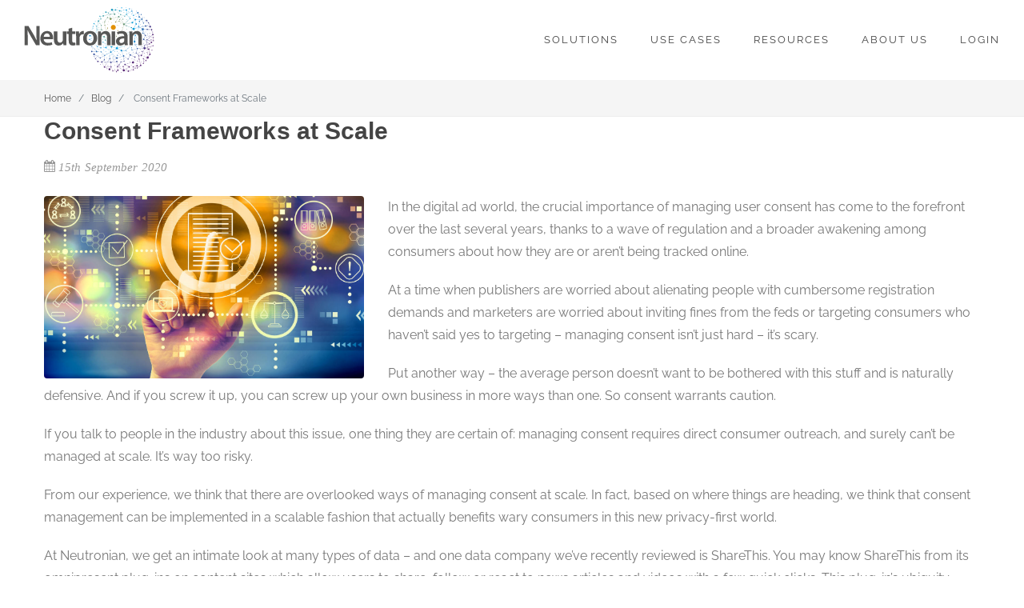

--- FILE ---
content_type: text/html; charset=UTF-8
request_url: https://neutronian.com/consent-management-at-scale-sharethis/
body_size: 26632
content:
<!DOCTYPE html>
<html xmlns="http://www.w3.org/1999/xhtml" lang="en-US">
<head profile="http://gmpg.org/xfn/11"><meta http-equiv="Content-Type" content="text/html; charset=UTF-8" /><script>if(navigator.userAgent.match(/MSIE|Internet Explorer/i)||navigator.userAgent.match(/Trident\/7\..*?rv:11/i)){var href=document.location.href;if(!href.match(/[?&]nowprocket/)){if(href.indexOf("?")==-1){if(href.indexOf("#")==-1){document.location.href=href+"?nowprocket=1"}else{document.location.href=href.replace("#","?nowprocket=1#")}}else{if(href.indexOf("#")==-1){document.location.href=href+"&nowprocket=1"}else{document.location.href=href.replace("#","&nowprocket=1#")}}}}</script><script>(()=>{class RocketLazyLoadScripts{constructor(){this.v="2.0.3",this.userEvents=["keydown","keyup","mousedown","mouseup","mousemove","mouseover","mouseenter","mouseout","mouseleave","touchmove","touchstart","touchend","touchcancel","wheel","click","dblclick","input","visibilitychange"],this.attributeEvents=["onblur","onclick","oncontextmenu","ondblclick","onfocus","onmousedown","onmouseenter","onmouseleave","onmousemove","onmouseout","onmouseover","onmouseup","onmousewheel","onscroll","onsubmit"]}async t(){this.i(),this.o(),/iP(ad|hone)/.test(navigator.userAgent)&&this.h(),this.u(),this.l(this),this.m(),this.k(this),this.p(this),this._(),await Promise.all([this.R(),this.L()]),this.lastBreath=Date.now(),this.S(this),this.P(),this.D(),this.O(),this.M(),await this.C(this.delayedScripts.normal),await this.C(this.delayedScripts.defer),await this.C(this.delayedScripts.async),this.F("domReady"),await this.T(),await this.j(),await this.I(),this.F("windowLoad"),await this.A(),window.dispatchEvent(new Event("rocket-allScriptsLoaded")),this.everythingLoaded=!0,this.lastTouchEnd&&await new Promise((t=>setTimeout(t,500-Date.now()+this.lastTouchEnd))),this.H(),this.F("all"),this.U(),this.W()}i(){this.CSPIssue=sessionStorage.getItem("rocketCSPIssue"),document.addEventListener("securitypolicyviolation",(t=>{this.CSPIssue||"script-src-elem"!==t.violatedDirective||"data"!==t.blockedURI||(this.CSPIssue=!0,sessionStorage.setItem("rocketCSPIssue",!0))}),{isRocket:!0})}o(){window.addEventListener("pageshow",(t=>{this.persisted=t.persisted,this.realWindowLoadedFired=!0}),{isRocket:!0}),window.addEventListener("pagehide",(()=>{this.onFirstUserAction=null}),{isRocket:!0})}h(){let t;function e(e){t=e}window.addEventListener("touchstart",e,{isRocket:!0}),window.addEventListener("touchend",(function i(o){Math.abs(o.changedTouches[0].pageX-t.changedTouches[0].pageX)<10&&Math.abs(o.changedTouches[0].pageY-t.changedTouches[0].pageY)<10&&o.timeStamp-t.timeStamp<200&&(o.target.dispatchEvent(new PointerEvent("click",{target:o.target,bubbles:!0,cancelable:!0,detail:1})),event.preventDefault(),window.removeEventListener("touchstart",e,{isRocket:!0}),window.removeEventListener("touchend",i,{isRocket:!0}))}),{isRocket:!0})}q(t){this.userActionTriggered||("mousemove"!==t.type||this.firstMousemoveIgnored?"keyup"===t.type||"mouseover"===t.type||"mouseout"===t.type||(this.userActionTriggered=!0,this.onFirstUserAction&&this.onFirstUserAction()):this.firstMousemoveIgnored=!0),"click"===t.type&&t.preventDefault(),this.savedUserEvents.length>0&&(t.stopPropagation(),t.stopImmediatePropagation()),"touchstart"===this.lastEvent&&"touchend"===t.type&&(this.lastTouchEnd=Date.now()),"click"===t.type&&(this.lastTouchEnd=0),this.lastEvent=t.type,this.savedUserEvents.push(t)}u(){this.savedUserEvents=[],this.userEventHandler=this.q.bind(this),this.userEvents.forEach((t=>window.addEventListener(t,this.userEventHandler,{passive:!1,isRocket:!0})))}U(){this.userEvents.forEach((t=>window.removeEventListener(t,this.userEventHandler,{passive:!1,isRocket:!0}))),this.savedUserEvents.forEach((t=>{t.target.dispatchEvent(new window[t.constructor.name](t.type,t))}))}m(){this.eventsMutationObserver=new MutationObserver((t=>{const e="return false";for(const i of t){if("attributes"===i.type){const t=i.target.getAttribute(i.attributeName);t&&t!==e&&(i.target.setAttribute("data-rocket-"+i.attributeName,t),i.target["rocket"+i.attributeName]=new Function("event",t),i.target.setAttribute(i.attributeName,e))}"childList"===i.type&&i.addedNodes.forEach((t=>{if(t.nodeType===Node.ELEMENT_NODE)for(const i of t.attributes)this.attributeEvents.includes(i.name)&&i.value&&""!==i.value&&(t.setAttribute("data-rocket-"+i.name,i.value),t["rocket"+i.name]=new Function("event",i.value),t.setAttribute(i.name,e))}))}})),this.eventsMutationObserver.observe(document,{subtree:!0,childList:!0,attributeFilter:this.attributeEvents})}H(){this.eventsMutationObserver.disconnect(),this.attributeEvents.forEach((t=>{document.querySelectorAll("[data-rocket-"+t+"]").forEach((e=>{e.setAttribute(t,e.getAttribute("data-rocket-"+t)),e.removeAttribute("data-rocket-"+t)}))}))}k(t){Object.defineProperty(HTMLElement.prototype,"onclick",{get(){return this.rocketonclick||null},set(e){this.rocketonclick=e,this.setAttribute(t.everythingLoaded?"onclick":"data-rocket-onclick","this.rocketonclick(event)")}})}S(t){function e(e,i){let o=e[i];e[i]=null,Object.defineProperty(e,i,{get:()=>o,set(s){t.everythingLoaded?o=s:e["rocket"+i]=o=s}})}e(document,"onreadystatechange"),e(window,"onload"),e(window,"onpageshow");try{Object.defineProperty(document,"readyState",{get:()=>t.rocketReadyState,set(e){t.rocketReadyState=e},configurable:!0}),document.readyState="loading"}catch(t){console.log("WPRocket DJE readyState conflict, bypassing")}}l(t){this.originalAddEventListener=EventTarget.prototype.addEventListener,this.originalRemoveEventListener=EventTarget.prototype.removeEventListener,this.savedEventListeners=[],EventTarget.prototype.addEventListener=function(e,i,o){o&&o.isRocket||!t.B(e,this)&&!t.userEvents.includes(e)||t.B(e,this)&&!t.userActionTriggered||e.startsWith("rocket-")||t.everythingLoaded?t.originalAddEventListener.call(this,e,i,o):t.savedEventListeners.push({target:this,remove:!1,type:e,func:i,options:o})},EventTarget.prototype.removeEventListener=function(e,i,o){o&&o.isRocket||!t.B(e,this)&&!t.userEvents.includes(e)||t.B(e,this)&&!t.userActionTriggered||e.startsWith("rocket-")||t.everythingLoaded?t.originalRemoveEventListener.call(this,e,i,o):t.savedEventListeners.push({target:this,remove:!0,type:e,func:i,options:o})}}F(t){"all"===t&&(EventTarget.prototype.addEventListener=this.originalAddEventListener,EventTarget.prototype.removeEventListener=this.originalRemoveEventListener),this.savedEventListeners=this.savedEventListeners.filter((e=>{let i=e.type,o=e.target||window;return"domReady"===t&&"DOMContentLoaded"!==i&&"readystatechange"!==i||("windowLoad"===t&&"load"!==i&&"readystatechange"!==i&&"pageshow"!==i||(this.B(i,o)&&(i="rocket-"+i),e.remove?o.removeEventListener(i,e.func,e.options):o.addEventListener(i,e.func,e.options),!1))}))}p(t){let e;function i(e){return t.everythingLoaded?e:e.split(" ").map((t=>"load"===t||t.startsWith("load.")?"rocket-jquery-load":t)).join(" ")}function o(o){function s(e){const s=o.fn[e];o.fn[e]=o.fn.init.prototype[e]=function(){return this[0]===window&&t.userActionTriggered&&("string"==typeof arguments[0]||arguments[0]instanceof String?arguments[0]=i(arguments[0]):"object"==typeof arguments[0]&&Object.keys(arguments[0]).forEach((t=>{const e=arguments[0][t];delete arguments[0][t],arguments[0][i(t)]=e}))),s.apply(this,arguments),this}}if(o&&o.fn&&!t.allJQueries.includes(o)){const e={DOMContentLoaded:[],"rocket-DOMContentLoaded":[]};for(const t in e)document.addEventListener(t,(()=>{e[t].forEach((t=>t()))}),{isRocket:!0});o.fn.ready=o.fn.init.prototype.ready=function(i){function s(){parseInt(o.fn.jquery)>2?setTimeout((()=>i.bind(document)(o))):i.bind(document)(o)}return t.realDomReadyFired?!t.userActionTriggered||t.fauxDomReadyFired?s():e["rocket-DOMContentLoaded"].push(s):e.DOMContentLoaded.push(s),o([])},s("on"),s("one"),s("off"),t.allJQueries.push(o)}e=o}t.allJQueries=[],o(window.jQuery),Object.defineProperty(window,"jQuery",{get:()=>e,set(t){o(t)}})}P(){const t=new Map;document.write=document.writeln=function(e){const i=document.currentScript,o=document.createRange(),s=i.parentElement;let n=t.get(i);void 0===n&&(n=i.nextSibling,t.set(i,n));const c=document.createDocumentFragment();o.setStart(c,0),c.appendChild(o.createContextualFragment(e)),s.insertBefore(c,n)}}async R(){return new Promise((t=>{this.userActionTriggered?t():this.onFirstUserAction=t}))}async L(){return new Promise((t=>{document.addEventListener("DOMContentLoaded",(()=>{this.realDomReadyFired=!0,t()}),{isRocket:!0})}))}async I(){return this.realWindowLoadedFired?Promise.resolve():new Promise((t=>{window.addEventListener("load",t,{isRocket:!0})}))}M(){this.pendingScripts=[];this.scriptsMutationObserver=new MutationObserver((t=>{for(const e of t)e.addedNodes.forEach((t=>{"SCRIPT"!==t.tagName||t.noModule||t.isWPRocket||this.pendingScripts.push({script:t,promise:new Promise((e=>{const i=()=>{const i=this.pendingScripts.findIndex((e=>e.script===t));i>=0&&this.pendingScripts.splice(i,1),e()};t.addEventListener("load",i,{isRocket:!0}),t.addEventListener("error",i,{isRocket:!0}),setTimeout(i,1e3)}))})}))})),this.scriptsMutationObserver.observe(document,{childList:!0,subtree:!0})}async j(){await this.J(),this.pendingScripts.length?(await this.pendingScripts[0].promise,await this.j()):this.scriptsMutationObserver.disconnect()}D(){this.delayedScripts={normal:[],async:[],defer:[]},document.querySelectorAll("script[type$=rocketlazyloadscript]").forEach((t=>{t.hasAttribute("data-rocket-src")?t.hasAttribute("async")&&!1!==t.async?this.delayedScripts.async.push(t):t.hasAttribute("defer")&&!1!==t.defer||"module"===t.getAttribute("data-rocket-type")?this.delayedScripts.defer.push(t):this.delayedScripts.normal.push(t):this.delayedScripts.normal.push(t)}))}async _(){await this.L();let t=[];document.querySelectorAll("script[type$=rocketlazyloadscript][data-rocket-src]").forEach((e=>{let i=e.getAttribute("data-rocket-src");if(i&&!i.startsWith("data:")){i.startsWith("//")&&(i=location.protocol+i);try{const o=new URL(i).origin;o!==location.origin&&t.push({src:o,crossOrigin:e.crossOrigin||"module"===e.getAttribute("data-rocket-type")})}catch(t){}}})),t=[...new Map(t.map((t=>[JSON.stringify(t),t]))).values()],this.N(t,"preconnect")}async $(t){if(await this.G(),!0!==t.noModule||!("noModule"in HTMLScriptElement.prototype))return new Promise((e=>{let i;function o(){(i||t).setAttribute("data-rocket-status","executed"),e()}try{if(navigator.userAgent.includes("Firefox/")||""===navigator.vendor||this.CSPIssue)i=document.createElement("script"),[...t.attributes].forEach((t=>{let e=t.nodeName;"type"!==e&&("data-rocket-type"===e&&(e="type"),"data-rocket-src"===e&&(e="src"),i.setAttribute(e,t.nodeValue))})),t.text&&(i.text=t.text),t.nonce&&(i.nonce=t.nonce),i.hasAttribute("src")?(i.addEventListener("load",o,{isRocket:!0}),i.addEventListener("error",(()=>{i.setAttribute("data-rocket-status","failed-network"),e()}),{isRocket:!0}),setTimeout((()=>{i.isConnected||e()}),1)):(i.text=t.text,o()),i.isWPRocket=!0,t.parentNode.replaceChild(i,t);else{const i=t.getAttribute("data-rocket-type"),s=t.getAttribute("data-rocket-src");i?(t.type=i,t.removeAttribute("data-rocket-type")):t.removeAttribute("type"),t.addEventListener("load",o,{isRocket:!0}),t.addEventListener("error",(i=>{this.CSPIssue&&i.target.src.startsWith("data:")?(console.log("WPRocket: CSP fallback activated"),t.removeAttribute("src"),this.$(t).then(e)):(t.setAttribute("data-rocket-status","failed-network"),e())}),{isRocket:!0}),s?(t.fetchPriority="high",t.removeAttribute("data-rocket-src"),t.src=s):t.src="data:text/javascript;base64,"+window.btoa(unescape(encodeURIComponent(t.text)))}}catch(i){t.setAttribute("data-rocket-status","failed-transform"),e()}}));t.setAttribute("data-rocket-status","skipped")}async C(t){const e=t.shift();return e?(e.isConnected&&await this.$(e),this.C(t)):Promise.resolve()}O(){this.N([...this.delayedScripts.normal,...this.delayedScripts.defer,...this.delayedScripts.async],"preload")}N(t,e){this.trash=this.trash||[];let i=!0;var o=document.createDocumentFragment();t.forEach((t=>{const s=t.getAttribute&&t.getAttribute("data-rocket-src")||t.src;if(s&&!s.startsWith("data:")){const n=document.createElement("link");n.href=s,n.rel=e,"preconnect"!==e&&(n.as="script",n.fetchPriority=i?"high":"low"),t.getAttribute&&"module"===t.getAttribute("data-rocket-type")&&(n.crossOrigin=!0),t.crossOrigin&&(n.crossOrigin=t.crossOrigin),t.integrity&&(n.integrity=t.integrity),t.nonce&&(n.nonce=t.nonce),o.appendChild(n),this.trash.push(n),i=!1}})),document.head.appendChild(o)}W(){this.trash.forEach((t=>t.remove()))}async T(){try{document.readyState="interactive"}catch(t){}this.fauxDomReadyFired=!0;try{await this.G(),document.dispatchEvent(new Event("rocket-readystatechange")),await this.G(),document.rocketonreadystatechange&&document.rocketonreadystatechange(),await this.G(),document.dispatchEvent(new Event("rocket-DOMContentLoaded")),await this.G(),window.dispatchEvent(new Event("rocket-DOMContentLoaded"))}catch(t){console.error(t)}}async A(){try{document.readyState="complete"}catch(t){}try{await this.G(),document.dispatchEvent(new Event("rocket-readystatechange")),await this.G(),document.rocketonreadystatechange&&document.rocketonreadystatechange(),await this.G(),window.dispatchEvent(new Event("rocket-load")),await this.G(),window.rocketonload&&window.rocketonload(),await this.G(),this.allJQueries.forEach((t=>t(window).trigger("rocket-jquery-load"))),await this.G();const t=new Event("rocket-pageshow");t.persisted=this.persisted,window.dispatchEvent(t),await this.G(),window.rocketonpageshow&&window.rocketonpageshow({persisted:this.persisted})}catch(t){console.error(t)}}async G(){Date.now()-this.lastBreath>45&&(await this.J(),this.lastBreath=Date.now())}async J(){return document.hidden?new Promise((t=>setTimeout(t))):new Promise((t=>requestAnimationFrame(t)))}B(t,e){return e===document&&"readystatechange"===t||(e===document&&"DOMContentLoaded"===t||(e===window&&"DOMContentLoaded"===t||(e===window&&"load"===t||e===window&&"pageshow"===t)))}static run(){(new RocketLazyLoadScripts).t()}}RocketLazyLoadScripts.run()})();</script>

<title>Neutronian  Consent Frameworks at Scale - Neutronian</title><link rel="preload" data-rocket-preload as="image" href="https://neutronian.com/wp-content/uploads/2022/05/consent-management-mainsite.jpeg" imagesrcset="https://neutronian.com/wp-content/uploads/2022/05/consent-management-mainsite.jpeg 1169w, https://neutronian.com/wp-content/uploads/2022/05/consent-management-mainsite-300x171.jpeg 300w, https://neutronian.com/wp-content/uploads/2022/05/consent-management-mainsite-1024x583.jpeg 1024w, https://neutronian.com/wp-content/uploads/2022/05/consent-management-mainsite-768x437.jpeg 768w, https://neutronian.com/wp-content/uploads/2022/05/consent-management-mainsite-334x190.jpeg 334w" imagesizes="(max-width: 1169px) 100vw, 1169px" fetchpriority="high">
<meta name="generator" content="WordPress 6.8.3" /> 
<meta name="viewport" content="width=device-width, initial-scale=1.0, maximum-scale=1.0, user-scalable=0" />
<script type="rocketlazyloadscript" data-rocket-src="https://kit.fontawesome.com/15f47157cd.js" crossorigin="anonymous" data-rocket-defer defer></script>
<!-- <link rel="stylesheet" href="https://cdnjs.cloudflare.com/ajax/libs/font-awesome/4.7.0/css/font-awesome.min.css"> -->
<link data-minify="1" rel="stylesheet" href="https://neutronian.com/wp-content/cache/min/1/ajax/libs/font-awesome/6.5.1/css/all.min.css?ver=1767931127" crossorigin="anonymous" referrerpolicy="no-referrer" />
<link rel="alternate" type="application/rss+xml" title="Neutronian RSS Feed" href="https://neutronian.com/feed/" />

<link rel="pingback" href="https://neutronian.com/xmlrpc.php" />

<!-- SLIDER REVOLUTION 5.x CSS SETTINGS -->
    <link data-minify="1" rel="stylesheet" type="text/css" href="https://neutronian.com/wp-content/cache/background-css/1/neutronian.com/wp-content/cache/min/1/wp-content/themes/neutronian/include/rs-plugin/css/settings.css?ver=1767931127&wpr_t=1768655590" media="screen" />
    <link data-minify="1" rel="stylesheet" type="text/css" href="https://neutronian.com/wp-content/cache/min/1/wp-content/themes/neutronian/include/rs-plugin/css/layers.css?ver=1767931127">
    <link data-minify="1" rel="stylesheet" type="text/css" href="https://neutronian.com/wp-content/cache/min/1/wp-content/themes/neutronian/include/rs-plugin/css/navigation.css?ver=1767931127">
    <link data-minify="1" rel="stylesheet" type="text/css" href="https://neutronian.com/wp-content/cache/min/1/wp-content/themes/neutronian/include/rs-plugin/css/addons/revolution.addon.particles.css?ver=1767931127">
       <script data-minify="1" src="https://neutronian.com/wp-content/cache/min/1/ajax/libs/jquery/3.6.1/jquery.min.js?ver=1767325646" data-rocket-defer defer></script>
    <script type="rocketlazyloadscript" data-rocket-src="https://neutronian.com/wp-content/themes/neutronian/js/owl.carousel.min.js" data-rocket-defer defer></script>
<meta name='robots' content='index, follow, max-image-preview:large, max-snippet:-1, max-video-preview:-1' />
	<style>img:is([sizes="auto" i], [sizes^="auto," i]) { contain-intrinsic-size: 3000px 1500px }</style>
	
	<!-- This site is optimized with the Yoast SEO Premium plugin v25.0 (Yoast SEO v25.0) - https://yoast.com/wordpress/plugins/seo/ -->
	<link rel="canonical" href="https://neutronian.com/consent-management-at-scale-sharethis/" />
	<meta property="og:locale" content="en_US" />
	<meta property="og:type" content="article" />
	<meta property="og:title" content="Consent Frameworks at Scale" />
	<meta property="og:description" content="In the digital ad world, the crucial importance of managing user consent has come to the forefront over the last several years, thanks to a wave of regulation and a broader awakening among consumers about how they are or aren’t being tracked online. At a time when publishers are worried about alienating people with cumbersome [&hellip;]" />
	<meta property="og:url" content="https://neutronian.com/consent-management-at-scale-sharethis/" />
	<meta property="og:site_name" content="Neutronian" />
	<meta property="article:published_time" content="2020-09-15T07:43:14+00:00" />
	<meta property="article:modified_time" content="2022-08-04T19:20:07+00:00" />
	<meta property="og:image" content="https://neutronian.com/wp-content/uploads/2022/05/consent-management-mainsite.jpeg" />
	<meta property="og:image:width" content="1169" />
	<meta property="og:image:height" content="665" />
	<meta property="og:image:type" content="image/jpeg" />
	<meta name="author" content="neu@usr" />
	<meta name="twitter:card" content="summary_large_image" />
	<meta name="twitter:label1" content="Written by" />
	<meta name="twitter:data1" content="neu@usr" />
	<meta name="twitter:label2" content="Est. reading time" />
	<meta name="twitter:data2" content="3 minutes" />
	<script type="application/ld+json" class="yoast-schema-graph">{"@context":"https://schema.org","@graph":[{"@type":"Article","@id":"https://neutronian.com/consent-management-at-scale-sharethis/#article","isPartOf":{"@id":"https://neutronian.com/consent-management-at-scale-sharethis/"},"author":{"name":"neu@usr","@id":"https://neutronian.com/#/schema/person/e7b6d011eba5c590612e428a9fa90cf7"},"headline":"Consent Frameworks at Scale","datePublished":"2020-09-15T07:43:14+00:00","dateModified":"2022-08-04T19:20:07+00:00","mainEntityOfPage":{"@id":"https://neutronian.com/consent-management-at-scale-sharethis/"},"wordCount":530,"commentCount":0,"publisher":{"@id":"https://neutronian.com/#organization"},"image":{"@id":"https://neutronian.com/consent-management-at-scale-sharethis/#primaryimage"},"thumbnailUrl":"https://neutronian.com/wp-content/uploads/2022/05/consent-management-mainsite.jpeg","articleSection":["Blog"],"inLanguage":"en-US","potentialAction":[{"@type":"CommentAction","name":"Comment","target":["https://neutronian.com/consent-management-at-scale-sharethis/#respond"]}]},{"@type":"WebPage","@id":"https://neutronian.com/consent-management-at-scale-sharethis/","url":"https://neutronian.com/consent-management-at-scale-sharethis/","name":"Consent Frameworks at Scale - Neutronian","isPartOf":{"@id":"https://neutronian.com/#website"},"primaryImageOfPage":{"@id":"https://neutronian.com/consent-management-at-scale-sharethis/#primaryimage"},"image":{"@id":"https://neutronian.com/consent-management-at-scale-sharethis/#primaryimage"},"thumbnailUrl":"https://neutronian.com/wp-content/uploads/2022/05/consent-management-mainsite.jpeg","datePublished":"2020-09-15T07:43:14+00:00","dateModified":"2022-08-04T19:20:07+00:00","breadcrumb":{"@id":"https://neutronian.com/consent-management-at-scale-sharethis/#breadcrumb"},"inLanguage":"en-US","potentialAction":[{"@type":"ReadAction","target":["https://neutronian.com/consent-management-at-scale-sharethis/"]}]},{"@type":"ImageObject","inLanguage":"en-US","@id":"https://neutronian.com/consent-management-at-scale-sharethis/#primaryimage","url":"https://neutronian.com/wp-content/uploads/2022/05/consent-management-mainsite.jpeg","contentUrl":"https://neutronian.com/wp-content/uploads/2022/05/consent-management-mainsite.jpeg","width":1169,"height":665},{"@type":"BreadcrumbList","@id":"https://neutronian.com/consent-management-at-scale-sharethis/#breadcrumb","itemListElement":[{"@type":"ListItem","position":1,"name":"Home","item":"https://neutronian.com/"},{"@type":"ListItem","position":2,"name":"Consent Frameworks at Scale"}]},{"@type":"WebSite","@id":"https://neutronian.com/#website","url":"https://neutronian.com/","name":"Neutronian","description":"","publisher":{"@id":"https://neutronian.com/#organization"},"potentialAction":[{"@type":"SearchAction","target":{"@type":"EntryPoint","urlTemplate":"https://neutronian.com/?s={search_term_string}"},"query-input":{"@type":"PropertyValueSpecification","valueRequired":true,"valueName":"search_term_string"}}],"inLanguage":"en-US"},{"@type":"Organization","@id":"https://neutronian.com/#organization","name":"Neutronian","url":"https://neutronian.com/","logo":{"@type":"ImageObject","inLanguage":"en-US","@id":"https://neutronian.com/#/schema/logo/image/","url":"https://neutronian.com/wp-content/uploads/2022/04/neutronian_logo.svg","contentUrl":"https://neutronian.com/wp-content/uploads/2022/04/neutronian_logo.svg","width":980,"height":600,"caption":"Neutronian"},"image":{"@id":"https://neutronian.com/#/schema/logo/image/"},"sameAs":["https://www.linkedin.com/company/neutronian/"]},{"@type":"Person","@id":"https://neutronian.com/#/schema/person/e7b6d011eba5c590612e428a9fa90cf7","name":"neu@usr","image":{"@type":"ImageObject","inLanguage":"en-US","@id":"https://neutronian.com/#/schema/person/image/","url":"https://secure.gravatar.com/avatar/caf474d7e296979e9da320a672c26890d59df6a4e046d15f4568442eb594fc0d?s=96&d=mm&r=g","contentUrl":"https://secure.gravatar.com/avatar/caf474d7e296979e9da320a672c26890d59df6a4e046d15f4568442eb594fc0d?s=96&d=mm&r=g","caption":"neu@usr"},"sameAs":["https://neutronian.com"]}]}</script>
	<!-- / Yoast SEO Premium plugin. -->



<style id='wp-emoji-styles-inline-css' type='text/css'>

	img.wp-smiley, img.emoji {
		display: inline !important;
		border: none !important;
		box-shadow: none !important;
		height: 1em !important;
		width: 1em !important;
		margin: 0 0.07em !important;
		vertical-align: -0.1em !important;
		background: none !important;
		padding: 0 !important;
	}
</style>
<link rel='stylesheet' id='wp-block-library-css' href='https://neutronian.com/wp-includes/css/dist/block-library/style.min.css?ver=aaa0bf01622b9863e32a1e68aa496cc6' type='text/css' media='all' />
<style id='classic-theme-styles-inline-css' type='text/css'>
/*! This file is auto-generated */
.wp-block-button__link{color:#fff;background-color:#32373c;border-radius:9999px;box-shadow:none;text-decoration:none;padding:calc(.667em + 2px) calc(1.333em + 2px);font-size:1.125em}.wp-block-file__button{background:#32373c;color:#fff;text-decoration:none}
</style>
<link data-minify="1" rel='stylesheet' id='activecampaign-form-block-css' href='https://neutronian.com/wp-content/cache/min/1/wp-content/plugins/activecampaign-subscription-forms/activecampaign-form-block/build/style-index.css?ver=1767931127' type='text/css' media='all' />
<link rel='stylesheet' id='wp-components-css' href='https://neutronian.com/wp-includes/css/dist/components/style.min.css?ver=aaa0bf01622b9863e32a1e68aa496cc6' type='text/css' media='all' />
<link rel='stylesheet' id='wp-preferences-css' href='https://neutronian.com/wp-includes/css/dist/preferences/style.min.css?ver=aaa0bf01622b9863e32a1e68aa496cc6' type='text/css' media='all' />
<link rel='stylesheet' id='wp-block-editor-css' href='https://neutronian.com/wp-includes/css/dist/block-editor/style.min.css?ver=aaa0bf01622b9863e32a1e68aa496cc6' type='text/css' media='all' />
<link data-minify="1" rel='stylesheet' id='popup-maker-block-library-style-css' href='https://neutronian.com/wp-content/cache/min/1/wp-content/plugins/popup-maker/dist/packages/block-library-style.css?ver=1767931127' type='text/css' media='all' />
<style id='global-styles-inline-css' type='text/css'>
:root{--wp--preset--aspect-ratio--square: 1;--wp--preset--aspect-ratio--4-3: 4/3;--wp--preset--aspect-ratio--3-4: 3/4;--wp--preset--aspect-ratio--3-2: 3/2;--wp--preset--aspect-ratio--2-3: 2/3;--wp--preset--aspect-ratio--16-9: 16/9;--wp--preset--aspect-ratio--9-16: 9/16;--wp--preset--color--black: #000000;--wp--preset--color--cyan-bluish-gray: #abb8c3;--wp--preset--color--white: #ffffff;--wp--preset--color--pale-pink: #f78da7;--wp--preset--color--vivid-red: #cf2e2e;--wp--preset--color--luminous-vivid-orange: #ff6900;--wp--preset--color--luminous-vivid-amber: #fcb900;--wp--preset--color--light-green-cyan: #7bdcb5;--wp--preset--color--vivid-green-cyan: #00d084;--wp--preset--color--pale-cyan-blue: #8ed1fc;--wp--preset--color--vivid-cyan-blue: #0693e3;--wp--preset--color--vivid-purple: #9b51e0;--wp--preset--gradient--vivid-cyan-blue-to-vivid-purple: linear-gradient(135deg,rgba(6,147,227,1) 0%,rgb(155,81,224) 100%);--wp--preset--gradient--light-green-cyan-to-vivid-green-cyan: linear-gradient(135deg,rgb(122,220,180) 0%,rgb(0,208,130) 100%);--wp--preset--gradient--luminous-vivid-amber-to-luminous-vivid-orange: linear-gradient(135deg,rgba(252,185,0,1) 0%,rgba(255,105,0,1) 100%);--wp--preset--gradient--luminous-vivid-orange-to-vivid-red: linear-gradient(135deg,rgba(255,105,0,1) 0%,rgb(207,46,46) 100%);--wp--preset--gradient--very-light-gray-to-cyan-bluish-gray: linear-gradient(135deg,rgb(238,238,238) 0%,rgb(169,184,195) 100%);--wp--preset--gradient--cool-to-warm-spectrum: linear-gradient(135deg,rgb(74,234,220) 0%,rgb(151,120,209) 20%,rgb(207,42,186) 40%,rgb(238,44,130) 60%,rgb(251,105,98) 80%,rgb(254,248,76) 100%);--wp--preset--gradient--blush-light-purple: linear-gradient(135deg,rgb(255,206,236) 0%,rgb(152,150,240) 100%);--wp--preset--gradient--blush-bordeaux: linear-gradient(135deg,rgb(254,205,165) 0%,rgb(254,45,45) 50%,rgb(107,0,62) 100%);--wp--preset--gradient--luminous-dusk: linear-gradient(135deg,rgb(255,203,112) 0%,rgb(199,81,192) 50%,rgb(65,88,208) 100%);--wp--preset--gradient--pale-ocean: linear-gradient(135deg,rgb(255,245,203) 0%,rgb(182,227,212) 50%,rgb(51,167,181) 100%);--wp--preset--gradient--electric-grass: linear-gradient(135deg,rgb(202,248,128) 0%,rgb(113,206,126) 100%);--wp--preset--gradient--midnight: linear-gradient(135deg,rgb(2,3,129) 0%,rgb(40,116,252) 100%);--wp--preset--font-size--small: 13px;--wp--preset--font-size--medium: 20px;--wp--preset--font-size--large: 36px;--wp--preset--font-size--x-large: 42px;--wp--preset--spacing--20: 0.44rem;--wp--preset--spacing--30: 0.67rem;--wp--preset--spacing--40: 1rem;--wp--preset--spacing--50: 1.5rem;--wp--preset--spacing--60: 2.25rem;--wp--preset--spacing--70: 3.38rem;--wp--preset--spacing--80: 5.06rem;--wp--preset--shadow--natural: 6px 6px 9px rgba(0, 0, 0, 0.2);--wp--preset--shadow--deep: 12px 12px 50px rgba(0, 0, 0, 0.4);--wp--preset--shadow--sharp: 6px 6px 0px rgba(0, 0, 0, 0.2);--wp--preset--shadow--outlined: 6px 6px 0px -3px rgba(255, 255, 255, 1), 6px 6px rgba(0, 0, 0, 1);--wp--preset--shadow--crisp: 6px 6px 0px rgba(0, 0, 0, 1);}:where(.is-layout-flex){gap: 0.5em;}:where(.is-layout-grid){gap: 0.5em;}body .is-layout-flex{display: flex;}.is-layout-flex{flex-wrap: wrap;align-items: center;}.is-layout-flex > :is(*, div){margin: 0;}body .is-layout-grid{display: grid;}.is-layout-grid > :is(*, div){margin: 0;}:where(.wp-block-columns.is-layout-flex){gap: 2em;}:where(.wp-block-columns.is-layout-grid){gap: 2em;}:where(.wp-block-post-template.is-layout-flex){gap: 1.25em;}:where(.wp-block-post-template.is-layout-grid){gap: 1.25em;}.has-black-color{color: var(--wp--preset--color--black) !important;}.has-cyan-bluish-gray-color{color: var(--wp--preset--color--cyan-bluish-gray) !important;}.has-white-color{color: var(--wp--preset--color--white) !important;}.has-pale-pink-color{color: var(--wp--preset--color--pale-pink) !important;}.has-vivid-red-color{color: var(--wp--preset--color--vivid-red) !important;}.has-luminous-vivid-orange-color{color: var(--wp--preset--color--luminous-vivid-orange) !important;}.has-luminous-vivid-amber-color{color: var(--wp--preset--color--luminous-vivid-amber) !important;}.has-light-green-cyan-color{color: var(--wp--preset--color--light-green-cyan) !important;}.has-vivid-green-cyan-color{color: var(--wp--preset--color--vivid-green-cyan) !important;}.has-pale-cyan-blue-color{color: var(--wp--preset--color--pale-cyan-blue) !important;}.has-vivid-cyan-blue-color{color: var(--wp--preset--color--vivid-cyan-blue) !important;}.has-vivid-purple-color{color: var(--wp--preset--color--vivid-purple) !important;}.has-black-background-color{background-color: var(--wp--preset--color--black) !important;}.has-cyan-bluish-gray-background-color{background-color: var(--wp--preset--color--cyan-bluish-gray) !important;}.has-white-background-color{background-color: var(--wp--preset--color--white) !important;}.has-pale-pink-background-color{background-color: var(--wp--preset--color--pale-pink) !important;}.has-vivid-red-background-color{background-color: var(--wp--preset--color--vivid-red) !important;}.has-luminous-vivid-orange-background-color{background-color: var(--wp--preset--color--luminous-vivid-orange) !important;}.has-luminous-vivid-amber-background-color{background-color: var(--wp--preset--color--luminous-vivid-amber) !important;}.has-light-green-cyan-background-color{background-color: var(--wp--preset--color--light-green-cyan) !important;}.has-vivid-green-cyan-background-color{background-color: var(--wp--preset--color--vivid-green-cyan) !important;}.has-pale-cyan-blue-background-color{background-color: var(--wp--preset--color--pale-cyan-blue) !important;}.has-vivid-cyan-blue-background-color{background-color: var(--wp--preset--color--vivid-cyan-blue) !important;}.has-vivid-purple-background-color{background-color: var(--wp--preset--color--vivid-purple) !important;}.has-black-border-color{border-color: var(--wp--preset--color--black) !important;}.has-cyan-bluish-gray-border-color{border-color: var(--wp--preset--color--cyan-bluish-gray) !important;}.has-white-border-color{border-color: var(--wp--preset--color--white) !important;}.has-pale-pink-border-color{border-color: var(--wp--preset--color--pale-pink) !important;}.has-vivid-red-border-color{border-color: var(--wp--preset--color--vivid-red) !important;}.has-luminous-vivid-orange-border-color{border-color: var(--wp--preset--color--luminous-vivid-orange) !important;}.has-luminous-vivid-amber-border-color{border-color: var(--wp--preset--color--luminous-vivid-amber) !important;}.has-light-green-cyan-border-color{border-color: var(--wp--preset--color--light-green-cyan) !important;}.has-vivid-green-cyan-border-color{border-color: var(--wp--preset--color--vivid-green-cyan) !important;}.has-pale-cyan-blue-border-color{border-color: var(--wp--preset--color--pale-cyan-blue) !important;}.has-vivid-cyan-blue-border-color{border-color: var(--wp--preset--color--vivid-cyan-blue) !important;}.has-vivid-purple-border-color{border-color: var(--wp--preset--color--vivid-purple) !important;}.has-vivid-cyan-blue-to-vivid-purple-gradient-background{background: var(--wp--preset--gradient--vivid-cyan-blue-to-vivid-purple) !important;}.has-light-green-cyan-to-vivid-green-cyan-gradient-background{background: var(--wp--preset--gradient--light-green-cyan-to-vivid-green-cyan) !important;}.has-luminous-vivid-amber-to-luminous-vivid-orange-gradient-background{background: var(--wp--preset--gradient--luminous-vivid-amber-to-luminous-vivid-orange) !important;}.has-luminous-vivid-orange-to-vivid-red-gradient-background{background: var(--wp--preset--gradient--luminous-vivid-orange-to-vivid-red) !important;}.has-very-light-gray-to-cyan-bluish-gray-gradient-background{background: var(--wp--preset--gradient--very-light-gray-to-cyan-bluish-gray) !important;}.has-cool-to-warm-spectrum-gradient-background{background: var(--wp--preset--gradient--cool-to-warm-spectrum) !important;}.has-blush-light-purple-gradient-background{background: var(--wp--preset--gradient--blush-light-purple) !important;}.has-blush-bordeaux-gradient-background{background: var(--wp--preset--gradient--blush-bordeaux) !important;}.has-luminous-dusk-gradient-background{background: var(--wp--preset--gradient--luminous-dusk) !important;}.has-pale-ocean-gradient-background{background: var(--wp--preset--gradient--pale-ocean) !important;}.has-electric-grass-gradient-background{background: var(--wp--preset--gradient--electric-grass) !important;}.has-midnight-gradient-background{background: var(--wp--preset--gradient--midnight) !important;}.has-small-font-size{font-size: var(--wp--preset--font-size--small) !important;}.has-medium-font-size{font-size: var(--wp--preset--font-size--medium) !important;}.has-large-font-size{font-size: var(--wp--preset--font-size--large) !important;}.has-x-large-font-size{font-size: var(--wp--preset--font-size--x-large) !important;}
:where(.wp-block-post-template.is-layout-flex){gap: 1.25em;}:where(.wp-block-post-template.is-layout-grid){gap: 1.25em;}
:where(.wp-block-columns.is-layout-flex){gap: 2em;}:where(.wp-block-columns.is-layout-grid){gap: 2em;}
:root :where(.wp-block-pullquote){font-size: 1.5em;line-height: 1.6;}
</style>
<link data-minify="1" rel='stylesheet' id='ihc_front_end_style-css' href='https://neutronian.com/wp-content/cache/background-css/1/neutronian.com/wp-content/cache/min/1/wp-content/plugins/indeed-membership-pro/assets/css/style.min.css?ver=1767931127&wpr_t=1768655590' type='text/css' media='all' />
<link data-minify="1" rel='stylesheet' id='ihc_templates_style-css' href='https://neutronian.com/wp-content/cache/background-css/1/neutronian.com/wp-content/cache/min/1/wp-content/plugins/indeed-membership-pro/assets/css/templates.min.css?ver=1767931127&wpr_t=1768655590' type='text/css' media='all' />
<link data-minify="1" rel='stylesheet' id='scroll-top-css-css' href='https://neutronian.com/wp-content/cache/min/1/wp-content/plugins/scroll-top/assets/css/scroll-top.css?ver=1767931127' type='text/css' media='all' />
<link data-minify="1" rel='stylesheet' id='table-addons-for-elementor-css' href='https://neutronian.com/wp-content/cache/min/1/wp-content/plugins/table-addons-for-elementor/public/css/table-addons-for-elementor-public.css?ver=1767931127' type='text/css' media='all' />
<link data-minify="1" rel='stylesheet' id='godaddy-styles-css' href='https://neutronian.com/wp-content/cache/min/1/wp-content/mu-plugins/vendor/wpex/godaddy-launch/includes/Dependencies/GoDaddy/Styles/build/latest.css?ver=1767931127' type='text/css' media='all' />
<link data-minify="1" rel='stylesheet' id='mt-common-css' href='https://neutronian.com/wp-content/cache/min/1/wp-content/plugins/mighty-addons/assets/css/common.css?ver=1767931127' type='text/css' media='all' />
<link rel='stylesheet' id='bootstrap-css' href='https://neutronian.com/wp-content/themes/neutronian/css/bootstrap.min.css?ver=aaa0bf01622b9863e32a1e68aa496cc6' type='text/css' media='all' />
<link data-minify="1" rel='stylesheet' id='style-css' href='https://neutronian.com/wp-content/cache/background-css/1/neutronian.com/wp-content/cache/min/1/wp-content/themes/neutronian/style.css?ver=1767931127&wpr_t=1768655590' type='text/css' media='all' />
<link data-minify="1" rel='stylesheet' id='resp-css' href='https://neutronian.com/wp-content/cache/min/1/wp-content/themes/neutronian/css/resp.css?ver=1767931127' type='text/css' media='all' />
<link rel='stylesheet' id='owl-css' href='https://neutronian.com/wp-content/cache/background-css/1/neutronian.com/wp-content/themes/neutronian/css/owl.carousel.min.css?ver=aaa0bf01622b9863e32a1e68aa496cc6&wpr_t=1768655590' type='text/css' media='all' />
<link data-minify="1" rel='stylesheet' id='fontico-css' href='https://neutronian.com/wp-content/cache/min/1/wp-content/themes/neutronian/css/font-ico.css?ver=1767931127' type='text/css' media='all' />
<link data-minify="1" rel='stylesheet' id='contact-form-7-css' href='https://neutronian.com/wp-content/cache/min/1/wp-content/plugins/contact-form-7/includes/css/styles.css?ver=1767931127' type='text/css' media='all' />
<link data-minify="1" rel='stylesheet' id='popup-maker-site-css' href='https://neutronian.com/wp-content/cache/min/1/wp-content/uploads/pum/pum-site-styles.css?ver=1767931127' type='text/css' media='all' />
<script type="text/javascript" src="https://neutronian.com/wp-includes/js/jquery/jquery.min.js?ver=3.7.1" id="jquery-core-js" data-rocket-defer defer></script>
<script type="text/javascript" src="https://neutronian.com/wp-includes/js/jquery/jquery-migrate.min.js?ver=3.4.1" id="jquery-migrate-js" data-rocket-defer defer></script>
<script type="rocketlazyloadscript" data-minify="1" data-rocket-type="text/javascript" data-rocket-src="https://neutronian.com/wp-content/cache/min/1/wp-content/plugins/mighty-addons/assets/js/custom-css.js?ver=1767325646" id="mt-customcssjs-js" data-rocket-defer defer></script>
<script type="text/javascript" id="ihc-front_end_js-js-extra">
/* <![CDATA[ */
var ihc_translated_labels = {"delete_level":"Are you sure you want to delete this membership?","cancel_level":"Are you sure you want to cancel this membership?"};
/* ]]> */
</script>
<script type="rocketlazyloadscript" data-rocket-type="text/javascript" data-rocket-src="https://neutronian.com/wp-content/plugins/indeed-membership-pro/assets/js/functions.min.js?ver=13.6" id="ihc-front_end_js-js" data-rocket-defer defer></script>
<script type="rocketlazyloadscript" data-rocket-type="text/javascript" id="ihc-front_end_js-js-after">
/* <![CDATA[ */
var ihc_site_url='https://neutronian.com';
var ihc_plugin_url='https://neutronian.com/wp-content/plugins/indeed-membership-pro/';
var ihc_ajax_url='https://neutronian.com/wp-admin/admin-ajax.php';
var ihcStripeMultiply='100';
/* ]]> */
</script>
<link rel="https://api.w.org/" href="https://neutronian.com/wp-json/" /><link rel="alternate" title="JSON" type="application/json" href="https://neutronian.com/wp-json/wp/v2/posts/840" /><link rel="EditURI" type="application/rsd+xml" title="RSD" href="https://neutronian.com/xmlrpc.php?rsd" />
<link rel="alternate" title="oEmbed (JSON)" type="application/json+oembed" href="https://neutronian.com/wp-json/oembed/1.0/embed?url=https%3A%2F%2Fneutronian.com%2Fconsent-management-at-scale-sharethis%2F" />
<link rel="alternate" title="oEmbed (XML)" type="text/xml+oembed" href="https://neutronian.com/wp-json/oembed/1.0/embed?url=https%3A%2F%2Fneutronian.com%2Fconsent-management-at-scale-sharethis%2F&#038;format=xml" />
<meta name='ump-hash' content='MTMuNnwwfDE='><meta name='ump-token' content='c78c6ac064'><!-- Google Tag Manager -->
<script>(function(w,d,s,l,i){w[l]=w[l]||[];w[l].push({'gtm.start':
new Date().getTime(),event:'gtm.js'});var f=d.getElementsByTagName(s)[0],
j=d.createElement(s),dl=l!='dataLayer'?'&l='+l:'';j.async=true;j.src=
'https://www.googletagmanager.com/gtm.js?id='+i+dl;f.parentNode.insertBefore(j,f);
})(window,document,'script','dataLayer','GTM-M27T9TN');</script>
<!-- End Google Tag Manager --><!-- Scroll To Top -->
<style id="scrolltop-custom-style">
		#scrollUp {border-radius:3px;opacity:0.7;bottom:20px;right:20px;background:#000000;;}
		#scrollUp:hover{opacity:1;}
        .top-icon{stroke:#ffffff;}
        @media (max-width: 567px) { #scrollUp { display: none !important; } };
		#scrollUp {
opacity:0.3;
}
#scrollUp:hover {
background: #614498;
}

		</style>
<!-- End Scroll Top - https://wordpress.org/plugins/scroll-top/ -->

			<!-- <script type="text/javascript" src="//code.jquery.com/jquery-3.3.1.min.js"></script>  -->
            <script type="rocketlazyloadscript" data-rocket-src="https://neutronian.com/wp-content/themes/neutronian/js/bootstrap.min.js" data-rocket-defer defer></script>
			<script type="rocketlazyloadscript" data-rocket-src="https://neutronian.com/wp-content/themes/neutronian/js/owl.carousel.min.js" data-rocket-defer defer></script>
			<script type="rocketlazyloadscript" data-minify="1" data-rocket-src="https://neutronian.com/wp-content/cache/min/1/wp-content/themes/neutronian/js/css_browser_selector.js?ver=1767325646" data-rocket-type="text/javascript" data-rocket-defer defer></script>
           
		<meta name="generator" content="Elementor 3.34.1; features: additional_custom_breakpoints; settings: css_print_method-external, google_font-enabled, font_display-auto">
			<style>
				.e-con.e-parent:nth-of-type(n+4):not(.e-lazyloaded):not(.e-no-lazyload),
				.e-con.e-parent:nth-of-type(n+4):not(.e-lazyloaded):not(.e-no-lazyload) * {
					background-image: none !important;
				}
				@media screen and (max-height: 1024px) {
					.e-con.e-parent:nth-of-type(n+3):not(.e-lazyloaded):not(.e-no-lazyload),
					.e-con.e-parent:nth-of-type(n+3):not(.e-lazyloaded):not(.e-no-lazyload) * {
						background-image: none !important;
					}
				}
				@media screen and (max-height: 640px) {
					.e-con.e-parent:nth-of-type(n+2):not(.e-lazyloaded):not(.e-no-lazyload),
					.e-con.e-parent:nth-of-type(n+2):not(.e-lazyloaded):not(.e-no-lazyload) * {
						background-image: none !important;
					}
				}
			</style>
			<link rel="icon" href="https://neutronian.com/wp-content/uploads/2022/04/favicon-150x150.png" sizes="32x32" />
<link rel="icon" href="https://neutronian.com/wp-content/uploads/2022/04/favicon.png" sizes="192x192" />
<link rel="apple-touch-icon" href="https://neutronian.com/wp-content/uploads/2022/04/favicon-190x190.png" />
<meta name="msapplication-TileImage" content="https://neutronian.com/wp-content/uploads/2022/04/favicon.png" />
		<style type="text/css" id="wp-custom-css">
			.ihc_locker_2 .lock_content h2{
	letter-spacing:0px!important;
}
.fa-x-twitter:before {
    content: "\e61b"!important;
}
li.menu-item-has-children ul.dropdown-menu a{
	padding-right: 15px !important;
}
li.menu-item-has-children ul.dropdown-menu a span{
	white-space: normal;
}
.pum-theme-2022 .pum-content + .pum-close, .pum-theme-default-theme .pum-content + .pum-close{
	    display: flex;
    justify-content: center;
    align-items: center;
    color: #6559a5;
    font-size: 20px;
    border-radius: 50%;
    border: 1px solid #6559a5;
    font-size: 18px;
		height: 30px;
    width: 30px;
		right: 5px;
    top: 4px;
}
.pop-up-header{
	margin-bottom: 20px;
  text-align: center;
  color: #000;
}
.pop-up-content{
	margin:20px 0px;
}
.popup-enquiry-section .elementor-container{
	max-width:800px!important;
	column-gap: 40px;
}
.popup-enquiry-section .premium-modal-box-modal-lower-close{
	display:none!important;
}
.popup-enquiry-section .premium-modal-box-modal-header{
	justify-content:flex-end;
}
.popup-enquiry-section .premium-modal-box-close-button-container{
	   width: 40px;
    height: 40px;
    display: flex;
    justify-content: center;
    align-items: center;
    border-radius: 50%;
    background: #5e4294!important;
}
.popup-enquiry-section .premium-modal-box-close-button-container button:hover{
	 background: transparent!important;
}
.popup-enquiry-section .elementor-widget-premium-addon-modal-box{
	z-index:999999;
}
.ihc-register-13 .iump-submit-form input{
	background:#5E4294!important;
	color:#fff!important;
	text-transform:capitalize;
	border:1px solid #5E4294!important;
	border-radius:0px!important;
	font-size: 18px;
  padding: 10px 0px 10px 0px;
	text-shadow:none!important;
}
.ihc-register-13 .iump-submit-form input:hover{
	background:transparent!important;
	color:#5E4294!important;
}
.iump-register-form.ihc-register-13{
	 margin: 0 auto;
}

.iump-form-tos .ihc-tos-wrap a{
	color:#555!important;
}
.iump-form-tos .ihc-tos-wrap a:hover{
	color:#5e4294!important;
}
.ihc-product-details-table .ihc-product-description{
	color:#555!important;
}
.ihc-product-details-table .ihc-product-name{
	color: #333!important;
}
.ihc-product-details-table .ihc-product-price{
	color: #333!important;
}
.ihc-level-item-content .popular-banner{
	color:#fff!important;
	margin-top:40px;
	font-size: 16px;
  font-weight: bolder;
}
.premium-content{
	font-family: var(--rale)!important;
	line-height: 25.6px;
}
.ihc_locker_2 .lock_content{
	font-family: var(--ralem)!important;
	font-size: 16px;
  line-height: 18px;
}
.download-report-btn{
	position: absolute;
    right: 7px;
    width: 170px!important;
    top: 64px;
    z-index: 888888;
}
.download-report-btn .elementor-shortcode .reportbuilder_button::before{
	 font-family: "Font Awesome 5 Free";
   content: "\f019";
   display: inline-block;
   padding-right: 5px;
   vertical-align: middle;
   font-weight: 900;

}
.ich_level_wrap.ihc_level_template_5 .ihc-level-item:last-child .ihc-level-item-wrap::before,.ich_level_wrap.ihc_level_template_5 .ihc-level-item:last-child .ihc-level-item-bottom .ihc-level-item-link{
    background-color: #6a6a6a!important;
    border-color: #6a6a6a!important;
}
.download-report-btn .elementor-shortcode{
	text-align:center;
}
.download-report-btn .elementor-shortcode .reportbuilder_button{
	text-shadow:none;
	border-radius:0px;
	background-color: #6c51a0;
	color:#fff;
	border:1px solid #6c51a0;
}
.download-report-btn .elementor-shortcode .reportbuilder_button:hover{
	background-color: transparent;
	color:#6c51a0;
}
.footer-one.f-widget{
  flex-wrap: wrap;
	column-gap: 30px;
}
#block-9{
    width: 100%;
    text-align: center;
    margin-left: 250px;
	  flex: 0 0 50%;
}
.elementor-editor-active .elementor-background-overlay{
	background:#fff!important;
}
.page .wpdt-c.wdt-skin-light .wpDataTablesWrapper table.wpDataTable tr.even td.sorting_1 {
    background-color: #f8f8f8!important;
}
.wpdt-c .bootstrap-select .bs-searchbox:before{
	display:none;
}
.wpdt-c .bootstrap-select .bs-searchbox{
	padding-left:4px!important;
}
.dropdown-toggle::after{
	display:none!important;
}
.wpdt-c .bootstrap-select .bs-searchbox input{
	border:none!important;
}
.bootstrap-select.btn-group.show-tick .dropdown-menu li a span.text{
	font-size:9px!important;
}
.page .wpdt-c .bootstrap-select > .dropdown-toggle{
border-bottom:1px solid #000!important;
padding-left:10px!important;
	padding-right: 15px!important;
}
.wpdt-c .bootstrap-select > .dropdown-toggle:before{
	right: 5px!important;
}
.pro-table-section .wpDataTablesWrapper .wpDataTableFilterSection{
	margin-right: 60px!important;
}
/* .pro-table-section .wdt-clear-filters-button{
	margin-top:43px!important;
} */

.page .wpdt-c .wpDataTablesWrapper table.wpDataTable.wpDataTableID-10 tr.odd td.sorting_1{
	background-color: #f5f5f5!important;
}
.page .wpdt-c.wdt-skin-light .wpDataTablesWrapper table.wpDataTable tr.odd td.sorting_1{
	background-color: #f5f5f5!important;
}
.avg::before{
	display:none;
}
.avg:hover .avg::before{
	content:"Company's overall score was between the 26%-74% percentile out of all companies scored within the category";
		position: absolute;
	background: #fff;
	width: 200px;
	height: 300px;
	color:#000;
	display:none;
	border:1px solid #000;
	border-radius:10px;
	
}
@media screen and (max-width: 990px){
	.download-report-btn{	
		position: relative;
    right: 0px;
    width: 100%!important;
    top: 0px;
    z-index: 9999999;
}
	section.single-post{
		padding:0px 15px;
		padding-top:50px;
	}	
	li.dropdown li.dropdown:hover ul.dropdown-menu{
		margin-left: 10%!important;
	}
	li.dropdown li.dropdown ul.dropdown-menu{
		margin-left: 10%!important;
	}
	ul.dropdown-menu{
		    display: block !important;
	}
}

@media screen and (max-width: 1140px){
	#block-9 {
    width: 100%;
    text-align: left;
    margin-left: 0px;
}
}
.navbar-expand-lg .navbar-nav .nav-link{
	cursor:pointer;		
}
.ihc-product-details-table .ihc-product-description{
	
}
.ihc-product-fee-label-extra,.ihc-product-price-extra{
}
.ihc-reg-success-msg{
	display:none!important;
}
.dt-buttons{
	display:none;
}
.p-description{
	position:relative;
	top:0px;
	margin:0px!important;
}
.ich_level_wrap.ihc_level_template_5 .ihc-level-item-price{
	margin-top:0px;
	min-height:auto;
	order:3;
	line-height: 35px!important;
    font-size: 25px!important;
    padding-left: 10px;
    padding-right: 10px;
font-family: Oswald,arial,sans-serif!important;
}
.ich_level_wrap.ihc_level_template_5 .ihc-level-item-wrap{
		display: flex;
    flex-direction: column;
	    min-height: 550px;
}
.ich_level_wrap.ihc_level_template_5 .ihc-level-item-link{
	width: 70%;
}
.ich_level_wrap.ihc_level_template_5 .ihc-level-item:last-child .ihc-level-item-bottom .ihc-level-item-link:hover{
    background-color: transparent!important;
    color: #6a6a6a!important;
}
.p-description::after{
	content:none;
}
.elementor *, .elementor :after, .elementor :before {
    box-sizing: border-box;
}
.p-description::before{
    content: '';
    width: 100%;
    position: relative;
    height: 2px;
    background-color: #a1a1a1;
    display: block;
    margin: 0 auto;
    margin-top: 10px;
		margin-bottom:20px;
    top: 0px;
}
.ihc_level_template_5 .ihc-level-item-title{
	padding-bottom:10px!important;
}
.ihc_level_template_5 .ihc-level-item-content{
	min-height:220px;
	padding-bottom:10px;
}
.popular-banner{
	text-align:center;
	background-color:#6a6a6a;
	color:#fff!important;
	position:relative;
}
.ihc_level_template_5 .ihc-level-item-content .popular-banner p{
	    color: #fff!important;
    font-family: Oswald,arial,sans-serif!important;
    padding: 10px 0px;
}
/* .ich_level_wrap.ihc_level_template_5 .ihc-level-item:nth-child(4) .p-description::before{
	content:none;
}
.ich_level_wrap.ihc_level_template_5 .ihc-level-item:nth-child(4) .popular-banner p::before{
	content: '';
    width: 100%;
    position: absolute;
    height: 2px;
    background-color: #a1a1a1;
    display: block;
    margin: 0 auto;
    margin-top: 10px;
    margin-bottom: 20px;
    top: 0px;
} */

.subscription-features-col h3.wpdt-c{
	margin-bottom:30px!important;
	font-family: Opensans!important;
}
.subscription-features-col td.wpdt-cell.wpdt-bold{
	 font-family: Oswald,arial,sans-serif!important;
}

.table-tick:before {
font-family: "Font Awesome 5 Free";
    content: "\f00c";
    display: inline-block;
    padding-right: 3px;
    vertical-align: middle;
    font-weight: 900;
    border: 2px solid #519991;
    display: flex;
    justify-content: center;
    align-items: center;
    width: 30px;
    height: 30px;
    align-items: center;
    justify-content: center;
    margin: 0 auto;
    color: #519991;
}
td.wpdt-cell{
	border-color:#000!important;
}
.subscription-features-col .wpdt-c.row{
	margin:0 auto;
}
.ich_level_wrap{
	margin-top: 50px;
  margin-bottom: 50px;
}
.ihc-product-details-table .ihc-product-name, .ihc-subtotal-product-price, .ihc-product-main-fee-label, .ihc-checkout-page-box-title, .ihc-checkout-page-box-title, .ihc-product-price{
	color:#444!important;
}
.wpdt-c .btn, .wpdt-c .wpDataTablesWrapper .wpDataTableFilterSection .wdt-clear-filters-button{
	margin-top:0px;
}
span.wpcf7-list-item { display: block; }		</style>
		<noscript><style id="rocket-lazyload-nojs-css">.rll-youtube-player, [data-lazy-src]{display:none !important;}</style></noscript><style id="wpr-lazyload-bg-container"></style><style id="wpr-lazyload-bg-exclusion"></style>
<noscript>
<style id="wpr-lazyload-bg-nostyle">.tp-dottedoverlay.twoxtwo{--wpr-bg-4c624124-090e-472f-8958-3b793baaf5ac: url('https://neutronian.com/wp-content/themes/neutronian/include/rs-plugin/assets/gridtile.png');}.tp-dottedoverlay.twoxtwowhite{--wpr-bg-c30d721e-6d62-45d4-8d62-3e694ad7b46c: url('https://neutronian.com/wp-content/themes/neutronian/include/rs-plugin/assets/gridtile_white.png');}.tp-dottedoverlay.threexthree{--wpr-bg-8fefa874-4adc-4121-b681-9408fbaf5219: url('https://neutronian.com/wp-content/themes/neutronian/include/rs-plugin/assets/gridtile_3x3.png');}.tp-dottedoverlay.threexthreewhite{--wpr-bg-6c447db9-2a8c-4a76-9396-2802c932a389: url('https://neutronian.com/wp-content/themes/neutronian/include/rs-plugin/assets/gridtile_3x3_white.png');}.caption.slidelink a div,.tp-caption.slidelink a div{--wpr-bg-dfe0374c-5be8-4379-b704-a3bef5e0ba2f: url('https://neutronian.com/wp-content/themes/neutronian/include/rs-plugin/assets/coloredbg.png');}.tp-caption.slidelink a span{--wpr-bg-e42fecdc-ca3b-4b49-a363-7891a1e10e71: url('https://neutronian.com/wp-content/themes/neutronian/include/rs-plugin/assets/coloredbg.png');}.tp-loader.spinner0,.tp-loader.spinner5{--wpr-bg-1caee169-daa9-4eae-9e63-57281ec0d481: url('https://neutronian.com/wp-content/themes/neutronian/include/rs-plugin/assets/loader.gif');}.ihc-popup-wrapp .ihc-the-popup .ihc-popup-top .close-bttn{--wpr-bg-70776ed4-0a4a-4cb2-b5b4-0e8dcce48d0c: url('https://neutronian.com/wp-content/plugins/indeed-membership-pro/admin/assets/images/close_bk.png');}.ihc-no-avatar{--wpr-bg-39ad71bb-f66b-4c0e-afc1-4766e36fb88c: url('https://neutronian.com/wp-content/plugins/indeed-membership-pro/assets/images/no-avatar.png');}.ihc-wrapp-file-upload .ihc-icon-file-type{--wpr-bg-58e2a7c4-7734-4a9c-a87d-9305c57608f2: url('https://neutronian.com/wp-content/plugins/indeed-membership-pro/assets/images/file-icon.png');}.ihc_locker_3{--wpr-bg-8079d8ce-4fb9-4e98-a6de-99283c29234c: url('https://neutronian.com/wp-content/plugins/indeed-membership-pro/assets/images/lockers/lock_1.png');}.ihc_locker_3 .lk_wrapper{--wpr-bg-7503febc-e4b4-4a99-9a1d-0b553f5ae45a: url('https://neutronian.com/wp-content/plugins/indeed-membership-pro/assets/images/lockers/lock_1.png');}.ihc_locker_4 .lk_wrapper{--wpr-bg-95a024b6-81a2-411e-901e-0f5f9cf4035e: url('https://neutronian.com/wp-content/plugins/indeed-membership-pro/assets/images/lockers/lock_3.png');}.ihc_locker_4 .lk_left_side{--wpr-bg-33fbd6e8-21ea-41a8-98d3-8e983b641aa5: url('https://neutronian.com/wp-content/plugins/indeed-membership-pro/assets/images/lockers/lock_5.png');}.ihc_locker_5 .lk_top_side{--wpr-bg-0c162dd3-def5-44a2-a0da-86b91380a23e: url('https://neutronian.com/wp-content/plugins/indeed-membership-pro/assets/images/lockers/lock_5.png');}.ihc_locker_6 .lk_top_side{--wpr-bg-3c6f947c-6770-4baa-87ad-aa03d59312aa: url('https://neutronian.com/wp-content/plugins/indeed-membership-pro/assets/images/lockers/lock_4.png');}.ihc_locker_7 .lk_top_side{--wpr-bg-f2ae82c8-b5be-4b2b-a339-bb271767129f: url('https://neutronian.com/wp-content/plugins/indeed-membership-pro/assets/images/lockers/lock_6.png');}.ihc_locker_8 .lk_top_side{--wpr-bg-a8dfc430-b699-4557-967e-787853025392: url('https://neutronian.com/wp-content/plugins/indeed-membership-pro/assets/images/lockers/lock_4.png');}.ihc-user-page-top-ap-background{--wpr-bg-96b98711-9fe4-4113-b00f-047e70571468: url('https://neutronian.com/wp-content/plugins/indeed-membership-pro/assets/images/top_aff_bk_1.png');}.ihc-ap-top-theme-4 .ihc-user-page-top-ap-background{--wpr-bg-0c472ec8-e292-43a5-b972-67341a237809: url('https://neutronian.com/wp-content/plugins/indeed-membership-pro/assets/images/top_aff_bk_3.png');}.ihc-ap-top-theme-2 .ihc-user-page-top-ap-background{--wpr-bg-c2a59927-715c-4434-a2b6-80cc49a18a73: url('https://neutronian.com/wp-content/plugins/indeed-membership-pro/assets/images/top_ump_bk_4.png');}.ihc-ap-top-theme-3 .ihc-user-page-top-ap-background{--wpr-bg-8a959eca-1b35-46c5-a8b9-2c92fea5e09f: url('https://neutronian.com/wp-content/plugins/indeed-membership-pro/assets/images/top_ump_bk_4.png');}.iump-view-user-wrapp-temp1 .ihc-user-page-top-ap-background,.iump-view-user-wrapp-temp2 .ihc-user-page-top-ap-background{--wpr-bg-0441bf7e-817a-4bc8-9a69-1e824506f827: url('https://neutronian.com/wp-content/plugins/indeed-membership-pro/assets/images/top_aff_bk_2.png');}footer{--wpr-bg-ca0cf306-788c-4859-813e-6e8668c2dc34: url('https://neutronian.com/wp-content/themes/neutronian/images/footer-bg.jpg');}.owl-carousel .owl-video-play-icon{--wpr-bg-ea4087ec-3f54-49a1-9327-e4716c45132b: url('https://neutronian.com/wp-content/themes/neutronian/css/owl.video.play.png');}</style>
</noscript>
<script type="application/javascript">const rocket_pairs = [{"selector":".tp-dottedoverlay.twoxtwo","style":".tp-dottedoverlay.twoxtwo{--wpr-bg-4c624124-090e-472f-8958-3b793baaf5ac: url('https:\/\/neutronian.com\/wp-content\/themes\/neutronian\/include\/rs-plugin\/assets\/gridtile.png');}","hash":"4c624124-090e-472f-8958-3b793baaf5ac","url":"https:\/\/neutronian.com\/wp-content\/themes\/neutronian\/include\/rs-plugin\/assets\/gridtile.png"},{"selector":".tp-dottedoverlay.twoxtwowhite","style":".tp-dottedoverlay.twoxtwowhite{--wpr-bg-c30d721e-6d62-45d4-8d62-3e694ad7b46c: url('https:\/\/neutronian.com\/wp-content\/themes\/neutronian\/include\/rs-plugin\/assets\/gridtile_white.png');}","hash":"c30d721e-6d62-45d4-8d62-3e694ad7b46c","url":"https:\/\/neutronian.com\/wp-content\/themes\/neutronian\/include\/rs-plugin\/assets\/gridtile_white.png"},{"selector":".tp-dottedoverlay.threexthree","style":".tp-dottedoverlay.threexthree{--wpr-bg-8fefa874-4adc-4121-b681-9408fbaf5219: url('https:\/\/neutronian.com\/wp-content\/themes\/neutronian\/include\/rs-plugin\/assets\/gridtile_3x3.png');}","hash":"8fefa874-4adc-4121-b681-9408fbaf5219","url":"https:\/\/neutronian.com\/wp-content\/themes\/neutronian\/include\/rs-plugin\/assets\/gridtile_3x3.png"},{"selector":".tp-dottedoverlay.threexthreewhite","style":".tp-dottedoverlay.threexthreewhite{--wpr-bg-6c447db9-2a8c-4a76-9396-2802c932a389: url('https:\/\/neutronian.com\/wp-content\/themes\/neutronian\/include\/rs-plugin\/assets\/gridtile_3x3_white.png');}","hash":"6c447db9-2a8c-4a76-9396-2802c932a389","url":"https:\/\/neutronian.com\/wp-content\/themes\/neutronian\/include\/rs-plugin\/assets\/gridtile_3x3_white.png"},{"selector":".caption.slidelink a div,.tp-caption.slidelink a div","style":".caption.slidelink a div,.tp-caption.slidelink a div{--wpr-bg-dfe0374c-5be8-4379-b704-a3bef5e0ba2f: url('https:\/\/neutronian.com\/wp-content\/themes\/neutronian\/include\/rs-plugin\/assets\/coloredbg.png');}","hash":"dfe0374c-5be8-4379-b704-a3bef5e0ba2f","url":"https:\/\/neutronian.com\/wp-content\/themes\/neutronian\/include\/rs-plugin\/assets\/coloredbg.png"},{"selector":".tp-caption.slidelink a span","style":".tp-caption.slidelink a span{--wpr-bg-e42fecdc-ca3b-4b49-a363-7891a1e10e71: url('https:\/\/neutronian.com\/wp-content\/themes\/neutronian\/include\/rs-plugin\/assets\/coloredbg.png');}","hash":"e42fecdc-ca3b-4b49-a363-7891a1e10e71","url":"https:\/\/neutronian.com\/wp-content\/themes\/neutronian\/include\/rs-plugin\/assets\/coloredbg.png"},{"selector":".tp-loader.spinner0,.tp-loader.spinner5","style":".tp-loader.spinner0,.tp-loader.spinner5{--wpr-bg-1caee169-daa9-4eae-9e63-57281ec0d481: url('https:\/\/neutronian.com\/wp-content\/themes\/neutronian\/include\/rs-plugin\/assets\/loader.gif');}","hash":"1caee169-daa9-4eae-9e63-57281ec0d481","url":"https:\/\/neutronian.com\/wp-content\/themes\/neutronian\/include\/rs-plugin\/assets\/loader.gif"},{"selector":".ihc-popup-wrapp .ihc-the-popup .ihc-popup-top .close-bttn","style":".ihc-popup-wrapp .ihc-the-popup .ihc-popup-top .close-bttn{--wpr-bg-70776ed4-0a4a-4cb2-b5b4-0e8dcce48d0c: url('https:\/\/neutronian.com\/wp-content\/plugins\/indeed-membership-pro\/admin\/assets\/images\/close_bk.png');}","hash":"70776ed4-0a4a-4cb2-b5b4-0e8dcce48d0c","url":"https:\/\/neutronian.com\/wp-content\/plugins\/indeed-membership-pro\/admin\/assets\/images\/close_bk.png"},{"selector":".ihc-no-avatar","style":".ihc-no-avatar{--wpr-bg-39ad71bb-f66b-4c0e-afc1-4766e36fb88c: url('https:\/\/neutronian.com\/wp-content\/plugins\/indeed-membership-pro\/assets\/images\/no-avatar.png');}","hash":"39ad71bb-f66b-4c0e-afc1-4766e36fb88c","url":"https:\/\/neutronian.com\/wp-content\/plugins\/indeed-membership-pro\/assets\/images\/no-avatar.png"},{"selector":".ihc-wrapp-file-upload .ihc-icon-file-type","style":".ihc-wrapp-file-upload .ihc-icon-file-type{--wpr-bg-58e2a7c4-7734-4a9c-a87d-9305c57608f2: url('https:\/\/neutronian.com\/wp-content\/plugins\/indeed-membership-pro\/assets\/images\/file-icon.png');}","hash":"58e2a7c4-7734-4a9c-a87d-9305c57608f2","url":"https:\/\/neutronian.com\/wp-content\/plugins\/indeed-membership-pro\/assets\/images\/file-icon.png"},{"selector":".ihc_locker_3","style":".ihc_locker_3{--wpr-bg-8079d8ce-4fb9-4e98-a6de-99283c29234c: url('https:\/\/neutronian.com\/wp-content\/plugins\/indeed-membership-pro\/assets\/images\/lockers\/lock_1.png');}","hash":"8079d8ce-4fb9-4e98-a6de-99283c29234c","url":"https:\/\/neutronian.com\/wp-content\/plugins\/indeed-membership-pro\/assets\/images\/lockers\/lock_1.png"},{"selector":".ihc_locker_3 .lk_wrapper","style":".ihc_locker_3 .lk_wrapper{--wpr-bg-7503febc-e4b4-4a99-9a1d-0b553f5ae45a: url('https:\/\/neutronian.com\/wp-content\/plugins\/indeed-membership-pro\/assets\/images\/lockers\/lock_1.png');}","hash":"7503febc-e4b4-4a99-9a1d-0b553f5ae45a","url":"https:\/\/neutronian.com\/wp-content\/plugins\/indeed-membership-pro\/assets\/images\/lockers\/lock_1.png"},{"selector":".ihc_locker_4 .lk_wrapper","style":".ihc_locker_4 .lk_wrapper{--wpr-bg-95a024b6-81a2-411e-901e-0f5f9cf4035e: url('https:\/\/neutronian.com\/wp-content\/plugins\/indeed-membership-pro\/assets\/images\/lockers\/lock_3.png');}","hash":"95a024b6-81a2-411e-901e-0f5f9cf4035e","url":"https:\/\/neutronian.com\/wp-content\/plugins\/indeed-membership-pro\/assets\/images\/lockers\/lock_3.png"},{"selector":".ihc_locker_4 .lk_left_side","style":".ihc_locker_4 .lk_left_side{--wpr-bg-33fbd6e8-21ea-41a8-98d3-8e983b641aa5: url('https:\/\/neutronian.com\/wp-content\/plugins\/indeed-membership-pro\/assets\/images\/lockers\/lock_5.png');}","hash":"33fbd6e8-21ea-41a8-98d3-8e983b641aa5","url":"https:\/\/neutronian.com\/wp-content\/plugins\/indeed-membership-pro\/assets\/images\/lockers\/lock_5.png"},{"selector":".ihc_locker_5 .lk_top_side","style":".ihc_locker_5 .lk_top_side{--wpr-bg-0c162dd3-def5-44a2-a0da-86b91380a23e: url('https:\/\/neutronian.com\/wp-content\/plugins\/indeed-membership-pro\/assets\/images\/lockers\/lock_5.png');}","hash":"0c162dd3-def5-44a2-a0da-86b91380a23e","url":"https:\/\/neutronian.com\/wp-content\/plugins\/indeed-membership-pro\/assets\/images\/lockers\/lock_5.png"},{"selector":".ihc_locker_6 .lk_top_side","style":".ihc_locker_6 .lk_top_side{--wpr-bg-3c6f947c-6770-4baa-87ad-aa03d59312aa: url('https:\/\/neutronian.com\/wp-content\/plugins\/indeed-membership-pro\/assets\/images\/lockers\/lock_4.png');}","hash":"3c6f947c-6770-4baa-87ad-aa03d59312aa","url":"https:\/\/neutronian.com\/wp-content\/plugins\/indeed-membership-pro\/assets\/images\/lockers\/lock_4.png"},{"selector":".ihc_locker_7 .lk_top_side","style":".ihc_locker_7 .lk_top_side{--wpr-bg-f2ae82c8-b5be-4b2b-a339-bb271767129f: url('https:\/\/neutronian.com\/wp-content\/plugins\/indeed-membership-pro\/assets\/images\/lockers\/lock_6.png');}","hash":"f2ae82c8-b5be-4b2b-a339-bb271767129f","url":"https:\/\/neutronian.com\/wp-content\/plugins\/indeed-membership-pro\/assets\/images\/lockers\/lock_6.png"},{"selector":".ihc_locker_8 .lk_top_side","style":".ihc_locker_8 .lk_top_side{--wpr-bg-a8dfc430-b699-4557-967e-787853025392: url('https:\/\/neutronian.com\/wp-content\/plugins\/indeed-membership-pro\/assets\/images\/lockers\/lock_4.png');}","hash":"a8dfc430-b699-4557-967e-787853025392","url":"https:\/\/neutronian.com\/wp-content\/plugins\/indeed-membership-pro\/assets\/images\/lockers\/lock_4.png"},{"selector":".ihc-user-page-top-ap-background","style":".ihc-user-page-top-ap-background{--wpr-bg-96b98711-9fe4-4113-b00f-047e70571468: url('https:\/\/neutronian.com\/wp-content\/plugins\/indeed-membership-pro\/assets\/images\/top_aff_bk_1.png');}","hash":"96b98711-9fe4-4113-b00f-047e70571468","url":"https:\/\/neutronian.com\/wp-content\/plugins\/indeed-membership-pro\/assets\/images\/top_aff_bk_1.png"},{"selector":".ihc-ap-top-theme-4 .ihc-user-page-top-ap-background","style":".ihc-ap-top-theme-4 .ihc-user-page-top-ap-background{--wpr-bg-0c472ec8-e292-43a5-b972-67341a237809: url('https:\/\/neutronian.com\/wp-content\/plugins\/indeed-membership-pro\/assets\/images\/top_aff_bk_3.png');}","hash":"0c472ec8-e292-43a5-b972-67341a237809","url":"https:\/\/neutronian.com\/wp-content\/plugins\/indeed-membership-pro\/assets\/images\/top_aff_bk_3.png"},{"selector":".ihc-ap-top-theme-2 .ihc-user-page-top-ap-background","style":".ihc-ap-top-theme-2 .ihc-user-page-top-ap-background{--wpr-bg-c2a59927-715c-4434-a2b6-80cc49a18a73: url('https:\/\/neutronian.com\/wp-content\/plugins\/indeed-membership-pro\/assets\/images\/top_ump_bk_4.png');}","hash":"c2a59927-715c-4434-a2b6-80cc49a18a73","url":"https:\/\/neutronian.com\/wp-content\/plugins\/indeed-membership-pro\/assets\/images\/top_ump_bk_4.png"},{"selector":".ihc-ap-top-theme-3 .ihc-user-page-top-ap-background","style":".ihc-ap-top-theme-3 .ihc-user-page-top-ap-background{--wpr-bg-8a959eca-1b35-46c5-a8b9-2c92fea5e09f: url('https:\/\/neutronian.com\/wp-content\/plugins\/indeed-membership-pro\/assets\/images\/top_ump_bk_4.png');}","hash":"8a959eca-1b35-46c5-a8b9-2c92fea5e09f","url":"https:\/\/neutronian.com\/wp-content\/plugins\/indeed-membership-pro\/assets\/images\/top_ump_bk_4.png"},{"selector":".iump-view-user-wrapp-temp1 .ihc-user-page-top-ap-background,.iump-view-user-wrapp-temp2 .ihc-user-page-top-ap-background","style":".iump-view-user-wrapp-temp1 .ihc-user-page-top-ap-background,.iump-view-user-wrapp-temp2 .ihc-user-page-top-ap-background{--wpr-bg-0441bf7e-817a-4bc8-9a69-1e824506f827: url('https:\/\/neutronian.com\/wp-content\/plugins\/indeed-membership-pro\/assets\/images\/top_aff_bk_2.png');}","hash":"0441bf7e-817a-4bc8-9a69-1e824506f827","url":"https:\/\/neutronian.com\/wp-content\/plugins\/indeed-membership-pro\/assets\/images\/top_aff_bk_2.png"},{"selector":"footer","style":"footer{--wpr-bg-ca0cf306-788c-4859-813e-6e8668c2dc34: url('https:\/\/neutronian.com\/wp-content\/themes\/neutronian\/images\/footer-bg.jpg');}","hash":"ca0cf306-788c-4859-813e-6e8668c2dc34","url":"https:\/\/neutronian.com\/wp-content\/themes\/neutronian\/images\/footer-bg.jpg"},{"selector":".owl-carousel .owl-video-play-icon","style":".owl-carousel .owl-video-play-icon{--wpr-bg-ea4087ec-3f54-49a1-9327-e4716c45132b: url('https:\/\/neutronian.com\/wp-content\/themes\/neutronian\/css\/owl.video.play.png');}","hash":"ea4087ec-3f54-49a1-9327-e4716c45132b","url":"https:\/\/neutronian.com\/wp-content\/themes\/neutronian\/css\/owl.video.play.png"}]; const rocket_excluded_pairs = [];</script><meta name="generator" content="WP Rocket 3.18.3" data-wpr-features="wpr_lazyload_css_bg_img wpr_delay_js wpr_defer_js wpr_minify_js wpr_lazyload_images wpr_oci wpr_minify_css wpr_preload_links wpr_desktop" /></head>
<body data-rsssl=1 class="wp-singular post-template-default single single-post postid-840 single-format-standard wp-custom-logo wp-theme-neutronian elementor-default elementor-kit-5" >
<header  class="main-header">
 
<div  class="menu-bar">
<nav class="navbar navbar-expand-lg nav-dark" role="navigation">
  <div class="container navbar-container">
     <div class="navbar-brand" href="#"><a href="https://neutronian.com/" class="custom-logo-link" rel="home"><img width="980" height="600" src="https://neutronian.com/wp-content/uploads/2022/04/neutronian_logo.svg" class="custom-logo" alt="Neutronian" decoding="async" /></a></div>
     
    <!-- Brand and toggle get grouped for better mobile display -->
    <button class="navbar-toggler navbar-toggle collapsed" type="button" data-bs-toggle="collapse" data-bs-target="#navbarSupportedContent" aria-controls="bs-example-navbar-collapse-1" aria-expanded="false" aria-label="Toggle navigation">
        <span class="icon-bar top-bar"></span>
        <span class="icon-bar middle-bar"></span>
        <span class="icon-bar bottom-bar"></span>
    </button>
   
        <div id="navbarSupportedContent" class="collapse navbar-collapse"><ul id="menu-main-menu" class="nav navbar-nav ms-auto" itemscope itemtype="http://www.schema.org/SiteNavigationElement"><li  id="menu-item-3058" class="menu-item menu-item-type-custom menu-item-object-custom menu-item-home menu-item-has-children dropdown menu-item-3058 nav-item"><a href="https://neutronian.com/#solution" data-toggle="dropdown" aria-haspopup="true" aria-expanded="false" class="dropdown-toggle nav-link" id="menu-item-dropdown-3058"><span itemprop="name">Solutions</span></a>
<ul class="dropdown-menu" aria-labelledby="menu-item-dropdown-3058">
	<li  id="menu-item-4638" class="menu-item menu-item-type-post_type menu-item-object-page menu-item-4638 nav-item"><a itemprop="url" href="https://neutronian.com/data-privacy-scores/" class="dropdown-item"><span itemprop="name">Data Privacy Scores</span></a></li>
	<li  id="menu-item-3063" class="menu-item menu-item-type-post_type menu-item-object-page menu-item-3063 nav-item"><a itemprop="url" href="https://neutronian.com/certification/" class="dropdown-item"><span itemprop="name">Certification</span></a></li>
</ul>
</li>
<li  id="menu-item-6732" class="menu-item menu-item-type-custom menu-item-object-custom menu-item-has-children dropdown menu-item-6732 nav-item"><a href="/" data-toggle="dropdown" aria-haspopup="true" aria-expanded="false" class="dropdown-toggle nav-link" id="menu-item-dropdown-6732"><span itemprop="name">Use Cases</span></a>
<ul class="dropdown-menu" aria-labelledby="menu-item-dropdown-6732">
	<li  id="menu-item-6731" class="menu-item menu-item-type-post_type menu-item-object-page menu-item-6731 nav-item"><a itemprop="url" href="https://neutronian.com/brand-and-agency-use-cases/" class="dropdown-item"><span itemprop="name">Brands and Agencies</span></a></li>
	<li  id="menu-item-6730" class="menu-item menu-item-type-post_type menu-item-object-page menu-item-6730 nav-item"><a itemprop="url" href="https://neutronian.com/data-providers-and-publishers/" class="dropdown-item"><span itemprop="name">Data Providers and Publishers</span></a></li>
</ul>
</li>
<li  id="menu-item-6596" class="menu-item menu-item-type-post_type menu-item-object-page menu-item-has-children dropdown menu-item-6596 nav-item"><a href="https://neutronian.com/resources/" data-toggle="dropdown" aria-haspopup="true" aria-expanded="false" class="dropdown-toggle nav-link" id="menu-item-dropdown-6596"><span itemprop="name">Resources</span></a>
<ul class="dropdown-menu" aria-labelledby="menu-item-dropdown-6596">
	<li  id="menu-item-6432" class="menu-item menu-item-type-post_type menu-item-object-page menu-item-6432 nav-item"><a itemprop="url" href="https://neutronian.com/news-insights/" class="dropdown-item"><span itemprop="name">News &#038; Blog</span></a></li>
	<li  id="menu-item-6899" class="menu-item menu-item-type-post_type menu-item-object-page menu-item-6899 nav-item"><a itemprop="url" href="https://neutronian.com/insights-guides/" class="dropdown-item"><span itemprop="name">Insights</span></a></li>
	<li  id="menu-item-3140" class="menu-item menu-item-type-post_type menu-item-object-page menu-item-3140 nav-item"><a itemprop="url" href="https://neutronian.com/case-studies/" class="dropdown-item"><span itemprop="name">Case Studies</span></a></li>
	<li  id="menu-item-3067" class="menu-item menu-item-type-post_type menu-item-object-page menu-item-3067 nav-item"><a itemprop="url" href="https://neutronian.com/white-papers/" class="dropdown-item"><span itemprop="name">White Papers</span></a></li>
	<li  id="menu-item-6597" class="menu-item menu-item-type-post_type menu-item-object-page menu-item-6597 nav-item"><a itemprop="url" href="https://neutronian.com/resources/the-cost-of-inaction/" class="dropdown-item"><span itemprop="name">The Cost of Inaction</span></a></li>
</ul>
</li>
<li  id="menu-item-7097" class="menu-item menu-item-type-post_type menu-item-object-page menu-item-has-children dropdown menu-item-7097 nav-item"><a href="https://neutronian.com/about-us/" data-toggle="dropdown" aria-haspopup="true" aria-expanded="false" class="dropdown-toggle nav-link" id="menu-item-dropdown-7097"><span itemprop="name">About Us</span></a>
<ul class="dropdown-menu" aria-labelledby="menu-item-dropdown-7097">
	<li  id="menu-item-7098" class="menu-item menu-item-type-custom menu-item-object-custom menu-item-7098 nav-item"><a itemprop="url" href="https://neutronian.com/about-us/#contact" class="dropdown-item"><span itemprop="name">Contact Us</span></a></li>
</ul>
</li>
<li  id="menu-item-3907" class="menu-item menu-item-type-post_type menu-item-object-page menu-item-has-children menu-item-3907 nav-item"><a itemprop="url" href="https://neutronian.com/login/" class="nav-link"><span itemprop="name">Login</span></a></li>
</ul></div>        
      </div>
</nav>
</div>
</header>
<section  class="breadcrumbs-single">
	<div  class="breadcrumb"><a href="https://neutronian.com" rel="nofollow">Home</a>&nbsp;&nbsp; / &nbsp;&nbsp;<a href="https://neutronian.com/category/blog/" rel="category tag">Blog</a> &nbsp;&nbsp; / &nbsp;&nbsp; Consent Frameworks at Scale</div>
</section>
<section  class="single-post">
	<div  class="container p0">
				<div  class="post" id="post-840">
			<h1 class="title">Consent Frameworks at Scale</h1>
			<div class="meta"><i class="icon-calendar3"></i> 15th September 2020</div>
			<div class="entry">
				<div class="featured"><img fetchpriority="high" width="1169" height="665" src="https://neutronian.com/wp-content/uploads/2022/05/consent-management-mainsite.jpeg" class="attachment-full size-full wp-post-image" alt="" decoding="async" srcset="https://neutronian.com/wp-content/uploads/2022/05/consent-management-mainsite.jpeg 1169w, https://neutronian.com/wp-content/uploads/2022/05/consent-management-mainsite-300x171.jpeg 300w, https://neutronian.com/wp-content/uploads/2022/05/consent-management-mainsite-1024x583.jpeg 1024w, https://neutronian.com/wp-content/uploads/2022/05/consent-management-mainsite-768x437.jpeg 768w, https://neutronian.com/wp-content/uploads/2022/05/consent-management-mainsite-334x190.jpeg 334w" sizes="(max-width: 1169px) 100vw, 1169px" /></div>
				
<p>In the digital ad world, the crucial importance of managing user consent has come to the forefront over the last several years, thanks to a wave of regulation and a broader awakening among consumers about how they are or aren’t being tracked online.</p>



<p>At a time when publishers are worried about alienating people with cumbersome registration demands and marketers are worried about inviting fines from the feds or targeting consumers who haven’t said yes to targeting &#8211; managing consent isn’t just hard &#8211; it’s scary.</p>



<p>Put another way &#8211; the average person doesn’t want to be bothered with this stuff and is naturally defensive. And if you screw it up, you can screw up your own business in more ways than one. So consent warrants caution.</p>



<p></p>



<p>If you talk to people in the industry about this issue, one thing they are certain of: managing consent requires direct consumer outreach, and surely can’t be managed at scale. It’s way too risky.</p>



<p>From our experience, we think that there are overlooked ways of managing consent at scale. In fact, based on where things are heading, we think that consent management can be implemented in a scalable fashion that actually benefits wary consumers in this new privacy-first world.</p>



<p>At Neutronian, we get an intimate look at many types of data &#8211; and one data company we’ve recently reviewed is ShareThis. You may know ShareThis from its omnipresent plug-ins on content sites which allow users to share, follow or react to news articles and videos with a few quick clicks. This plug-in’s ubiquity means that ShareThis is everywhere, and sees quite a bit of what happens on the open web including clicks, searches and engagement. That means ShareThis has access to enviable insights. Yet that access could theoretically be a privacy minefield given the sheer scale of their publisher network.</p>



<p>But from what we’ve seen, ShareThis employs several impressive practices when it comes to managing consumer consent at scale across 3 million domains.</p>



<ul class="wp-block-list"><li>For example, in Europe ShareThis’ publisher partners are required to implement a GDPR compliant consent mechanism. If these publishers receive data from EU users without a consent mechanism being used, ShareThis does not use it.</li><li>Also very importantly, ShareThis offers a free, custom built consent management platform for any publisher that wishes to use it in conjunction with their service. This level of investment is an important step towards enabling publishers to achieve compliance.</li><li>Consumers are also able to see what information is being shared with ShareThis and can easily opt out at will directly on their website (<a href="https://sharethis.com/privacy/" target="_blank" rel="noreferrer noopener">sharethis.com/privacy</a>).</li></ul>



<p>Thus far, this level of consent commitment at this scale of data sources stands out. Now to be sure, the regulatory environment is fast-changing and new developments such as the California Privacy Rights Act (CPRA) are on the horizon so Neutronian will continue to assess ShareThis’s products and processes as things evolve. But based on what we’ve seen so far, maybe consent does not have to be so scary and for some companies, it may even present an opportunity to create a differentiated competitive advantage.</p>
			</div>
		</div>		   
		<div  class="more-wrp"><a href="https://neutronian.com/news-insights/" class="more-news"><span>Check out more Neutronian News & Insights </span><i class="icon-angle-right"></i></a></div>
		<div  class="si-share">
			<strong>Share this Post:</strong>
			<div class="social-share">
				<!-- Facebook -->
			    <a class="social-icon si-borderless si-facebook" href="http://www.facebook.com/sharer.php?u=https://neutronian.com/consent-management-at-scale-sharethis/" target="_blank">
			        <i class="icon-facebook"></i>
			        <i class="icon-facebook"></i>
			    </a>
			    <!-- Twitter -->
			    <a class="social-icon si-borderless si-twitter" href="https://twitter.com/share?url=https://neutronian.com/consent-management-at-scale-sharethis/&amp;text=check%20out%20this&amp;hashtags=awesomecompany" target="_blank">
			        <i class="icon-twitter"></i>
			        <i class="icon-twitter"></i>
			    </a>
			    <!-- LinkedIn -->
			    <a class="social-icon si-borderless si-linkedin" href="http://www.linkedin.com/shareArticle?mini=true&amp;url=https://neutronian.com/consent-management-at-scale-sharethis/" target="_blank">
			        <i class="icon-linkedin"></i>
			        <i class="icon-linkedin"></i>
			    </a>
			</div>
		</div>
			</div>
</section>
<footer >
	<section  class="footer-top">
		<div  class="container">
			<div class="f-wrap">
				<div class="footer-one f-widget">
					<aside id="block-10" class="widget widget_block widget_text">
		<p>Copyright © 2026 All Rights Reserved by <span class="site-name">Neutronian</span></p>
			</aside>
					<aside id="nav_menu-2" class="widget widget_nav_menu"><div class="menu-privacy-container"><ul id="menu-privacy" class="menu" itemscope itemtype="http://www.schema.org/SiteNavigationElement"><li id="menu-item-37" class="menu-item menu-item-type-custom menu-item-object-custom menu-item-37"><a rel="privacy-policy" href="https://neutronian.com/privacy-policy/">Privacy Policy</a></li>
<li id="menu-item-38" class="menu-item menu-item-type-custom menu-item-object-custom menu-item-38"><a href="https://neutronian.com/terms-of-use/">Terms of Use</a></li>
<li id="menu-item-812" class="menu-item menu-item-type-custom menu-item-object-custom menu-item-812"><a href="https://neutronian.com/privacy-policy/#automatically-collected-information">Cookie Policy</a></li>
<li id="menu-item-2387" class="menu-item menu-item-type-custom menu-item-object-custom menu-item-2387"><a href="https://neutronian.com/privacy-policy/#unsubscribe">Unsubscribe</a></li>
</ul></div></aside><aside id="block-9" class="widget widget_block widget_text">
<p>We do not sell your data</p>
</aside><aside id="block-19" class="widget widget_block widget_text">
<p><a href="https://neutronian.com/privacy-center/">Privacy Center</a></p>
</aside>				</div>
				<div class="footer-two f-widget">
					<aside id="nav_menu-3" class="widget widget_nav_menu"><div class="menu-social-links-container"><ul id="menu-social-links" class="menu" itemscope itemtype="http://www.schema.org/SiteNavigationElement"><li id="menu-item-39" class="linkedin social-icon menu-item menu-item-type-custom menu-item-object-custom menu-item-39"><a target="_blank" href="https://www.linkedin.com/company/neutronian/"><i class="fab fa-linkedin"></i><i class="fab fa-linkedin"></i></a></li>
<li id="menu-item-40" class="social-icon twitter menu-item menu-item-type-custom menu-item-object-custom menu-item-40"><a target="_blank" href="https://twitter.com/NeutronianInc"><i class="fa-brands fa-x-twitter"></i><i class="fa-brands fa-x-twitter"></i></a></li>
</ul></div></aside>				</div>
			</div>
		</div>
	</section>		
</footer>

<!-- SLIDER REVOLUTION 5.x SCRIPTS  -->
    <!-- <script type="text/javascript" src="//code.jquery.com/jquery-3.3.1.min.js"></script>  -->
	<script src="https://neutronian.com/wp-content/themes/neutronian/include/rs-plugin/js/jquery.themepunch.tools.min.js" data-rocket-defer defer></script>
	<script src="https://neutronian.com/wp-content/themes/neutronian/include/rs-plugin/js/jquery.themepunch.revolution.min.js" data-rocket-defer defer></script>
	<script type="rocketlazyloadscript" data-rocket-src="https://neutronian.com/wp-content/themes/neutronian/include/rs-plugin/js/addons/revolution.addon.particles.min.js" data-rocket-defer defer></script>
	<script type="rocketlazyloadscript" data-rocket-src="https://neutronian.com/wp-content/themes/neutronian/include/rs-plugin/js/extensions/revolution.extension.actions.min.js" data-rocket-defer defer></script>
	<script type="rocketlazyloadscript" data-rocket-src="https://neutronian.com/wp-content/themes/neutronian/include/rs-plugin/js/extensions/revolution.extension.layeranimation.min.js" data-rocket-defer defer></script>
	<script type="rocketlazyloadscript" data-rocket-src="https://neutronian.com/wp-content/themes/neutronian/include/rs-plugin/js/extensions/revolution.extension.slideanims.min.js" data-rocket-defer defer></script>
	<script type="rocketlazyloadscript" data-rocket-type="text/javascript">window.addEventListener('DOMContentLoaded', function() {
	    var js = jQuery.noConflict();
		
	        js(window).scroll(function() {    
		    var scroll = js(window).scrollTop();
		    if (scroll >= 10) {     
		        js("header.main-header").addClass("fixed");
		    }
		    else {
		        js("header.main-header").removeClass("fixed");
		    }
		    
		});
	});</script>
	<!-- ADD-ONS JS FILES -->
	<script type="rocketlazyloadscript">window.addEventListener('DOMContentLoaded', function() {
	var revapi54,
		tpj=jQuery;
	   // tpj('.ich_level_wrap.ihc_level_template_5 .ihc-level-item:last-child .ihc-level-item-bottom .ihc-level-item-link').attr('onclick', "ihcBuyNewLevel('http://wp.chkdemo.com/neutronian/#contact');");
    let url_str = window.location.href;

let url = new URL(url_str);
let search_params = url.searchParams; 
console.log(url_str);
// get value of "id" parameter
// "100"
var uid = search_params.get('lid');
if(uid == '2' || uid == '3'){
tpj('.iump-submit-form input.button').val('purchase');} 
// }elseif(uid == '2'){
//   tpj('.iump-submit-form input.button').val('000001');
// }else{
// tpj('.iump-submit-form input.button').val('000002');
// }
});</script>
<script type="speculationrules">
{"prefetch":[{"source":"document","where":{"and":[{"href_matches":"\/*"},{"not":{"href_matches":["\/wp-*.php","\/wp-admin\/*","\/wp-content\/uploads\/*","\/wp-content\/*","\/wp-content\/plugins\/*","\/wp-content\/themes\/neutronian\/*","\/*\\?(.+)"]}},{"not":{"selector_matches":"a[rel~=\"nofollow\"]"}},{"not":{"selector_matches":".no-prefetch, .no-prefetch a"}}]},"eagerness":"conservative"}]}
</script>
<div 
	id="pum-2031" 
	role="dialog" 
	aria-modal="false"
	class="pum pum-overlay pum-theme-2022 pum-theme-default-theme popmake-overlay click_open" 
	data-popmake="{&quot;id&quot;:2031,&quot;slug&quot;:&quot;lets-talk&quot;,&quot;theme_id&quot;:2022,&quot;cookies&quot;:[],&quot;triggers&quot;:[{&quot;type&quot;:&quot;click_open&quot;,&quot;settings&quot;:{&quot;cookie_name&quot;:&quot;&quot;,&quot;extra_selectors&quot;:&quot;.lets-talk span.elementor-button-text&quot;}}],&quot;mobile_disabled&quot;:null,&quot;tablet_disabled&quot;:null,&quot;meta&quot;:{&quot;display&quot;:{&quot;stackable&quot;:false,&quot;overlay_disabled&quot;:false,&quot;scrollable_content&quot;:false,&quot;disable_reposition&quot;:false,&quot;size&quot;:&quot;small&quot;,&quot;responsive_min_width&quot;:&quot;0%&quot;,&quot;responsive_min_width_unit&quot;:false,&quot;responsive_max_width&quot;:&quot;100%&quot;,&quot;responsive_max_width_unit&quot;:false,&quot;custom_width&quot;:&quot;640px&quot;,&quot;custom_width_unit&quot;:false,&quot;custom_height&quot;:&quot;380px&quot;,&quot;custom_height_unit&quot;:false,&quot;custom_height_auto&quot;:false,&quot;location&quot;:&quot;center&quot;,&quot;position_from_trigger&quot;:false,&quot;position_top&quot;:&quot;100&quot;,&quot;position_left&quot;:&quot;0&quot;,&quot;position_bottom&quot;:&quot;0&quot;,&quot;position_right&quot;:&quot;0&quot;,&quot;position_fixed&quot;:false,&quot;animation_type&quot;:&quot;fade&quot;,&quot;animation_speed&quot;:&quot;350&quot;,&quot;animation_origin&quot;:&quot;center top&quot;,&quot;overlay_zindex&quot;:false,&quot;zindex&quot;:&quot;1999999999&quot;},&quot;close&quot;:{&quot;text&quot;:&quot;&quot;,&quot;button_delay&quot;:&quot;0&quot;,&quot;overlay_click&quot;:false,&quot;esc_press&quot;:false,&quot;f4_press&quot;:false},&quot;click_open&quot;:[]}}">

	<div  id="popmake-2031" class="pum-container popmake theme-2022 pum-responsive pum-responsive-small responsive size-small">

				
				
		
				<div  class="pum-content popmake-content" tabindex="0">
			
<div class="wpcf7 no-js" id="wpcf7-f7107-o1" lang="en-US" dir="ltr" data-wpcf7-id="7107">
<div class="screen-reader-response"><p role="status" aria-live="polite" aria-atomic="true"></p> <ul></ul></div>
<form action="/consent-management-at-scale-sharethis/#wpcf7-f7107-o1" method="post" class="wpcf7-form init" aria-label="Contact form" novalidate="novalidate" data-status="init">
<fieldset class="hidden-fields-container"><input type="hidden" name="_wpcf7" value="7107" /><input type="hidden" name="_wpcf7_version" value="6.1.4" /><input type="hidden" name="_wpcf7_locale" value="en_US" /><input type="hidden" name="_wpcf7_unit_tag" value="wpcf7-f7107-o1" /><input type="hidden" name="_wpcf7_container_post" value="0" /><input type="hidden" name="_wpcf7_posted_data_hash" value="" /><input type="hidden" name="_wpcf7_recaptcha_response" value="" />
</fieldset>
<p><label> Your name<br />
<span class="wpcf7-form-control-wrap" data-name="your-name"><input size="40" maxlength="400" class="wpcf7-form-control wpcf7-text wpcf7-validates-as-required" autocomplete="name" aria-required="true" aria-invalid="false" value="" type="text" name="your-name" /></span> </label>
</p>
<p><label> Your company<br />
<span class="wpcf7-form-control-wrap" data-name="your-company"><input size="40" maxlength="400" class="wpcf7-form-control wpcf7-text wpcf7-validates-as-required" aria-required="true" aria-invalid="false" value="" type="text" name="your-company" /></span> </label>
</p>
<p><label> Your work email<br />
<span class="wpcf7-form-control-wrap" data-name="your-work-email"><input size="40" maxlength="400" class="wpcf7-form-control wpcf7-email wpcf7-validates-as-required wpcf7-text wpcf7-validates-as-email" autocomplete="email" aria-required="true" aria-invalid="false" value="" type="email" name="your-work-email" /></span> </label>
</p>
<p><label> Subject<br />
<span class="wpcf7-form-control-wrap" data-name="your-subject"><input size="40" maxlength="400" class="wpcf7-form-control wpcf7-text wpcf7-validates-as-required" aria-required="true" aria-invalid="false" value="" type="text" name="your-subject" /></span> </label>
</p>
<p><label> Your message<br />
<span class="wpcf7-form-control-wrap" data-name="your-message"><textarea cols="40" rows="10" maxlength="2000" class="wpcf7-form-control wpcf7-textarea" aria-invalid="false" name="your-message"></textarea></span> </label>
</p>
<p><input class="wpcf7-form-control wpcf7-submit has-spinner" type="submit" value="Submit" />
</p><input type='hidden' class='wpcf7-pum' value='{"closepopup":true,"closedelay":0,"openpopup":false,"openpopup_id":0}' /><div class="wpcf7-response-output" aria-hidden="true"></div>
</form>
</div>




<p></p>
		</div>

				
							<button type="button" class="pum-close popmake-close" aria-label="Close">
			X			</button>
		
	</div>

</div>
			<script type="rocketlazyloadscript">
				const lazyloadRunObserver = () => {
					const lazyloadBackgrounds = document.querySelectorAll( `.e-con.e-parent:not(.e-lazyloaded)` );
					const lazyloadBackgroundObserver = new IntersectionObserver( ( entries ) => {
						entries.forEach( ( entry ) => {
							if ( entry.isIntersecting ) {
								let lazyloadBackground = entry.target;
								if( lazyloadBackground ) {
									lazyloadBackground.classList.add( 'e-lazyloaded' );
								}
								lazyloadBackgroundObserver.unobserve( entry.target );
							}
						});
					}, { rootMargin: '200px 0px 200px 0px' } );
					lazyloadBackgrounds.forEach( ( lazyloadBackground ) => {
						lazyloadBackgroundObserver.observe( lazyloadBackground );
					} );
				};
				const events = [
					'DOMContentLoaded',
					'elementor/lazyload/observe',
				];
				events.forEach( ( event ) => {
					document.addEventListener( event, lazyloadRunObserver );
				} );
			</script>
			<script type="text/javascript" id="site_tracking-js-extra">
/* <![CDATA[ */
var php_data = {"ac_settings":{"tracking_actid":1001040298,"site_tracking_default":1,"site_tracking":1},"user_email":""};
/* ]]> */
</script>
<script type="rocketlazyloadscript" data-minify="1" data-rocket-type="text/javascript" data-rocket-src="https://neutronian.com/wp-content/cache/min/1/wp-content/plugins/activecampaign-subscription-forms/site_tracking.js?ver=1767325646" id="site_tracking-js" data-rocket-defer defer></script>
<script type="text/javascript" src="https://neutronian.com/wp-content/plugins/scroll-top/assets/js/jquery.scrollUp.min.js?ver=1.5.5" id="scroll-top-js-js" data-rocket-defer defer></script>
<script type="rocketlazyloadscript" data-minify="1" data-rocket-type="text/javascript" data-rocket-src="https://neutronian.com/wp-content/cache/min/1/wp-content/plugins/mighty-addons/assets/js/rpb.js?ver=1767325646" id="mt-rpbjs-js" data-rocket-defer defer></script>
<script type="rocketlazyloadscript" data-minify="1" data-rocket-type="text/javascript" data-rocket-src="https://neutronian.com/wp-content/cache/min/1/wp-content/plugins/mighty-addons/assets/js/wrapper-link.js?ver=1767325646" id="mt-wrapperlinkjs-js" data-rocket-defer defer></script>
<script type="rocketlazyloadscript" data-rocket-type="text/javascript" id="rocket-browser-checker-js-after">
/* <![CDATA[ */
"use strict";var _createClass=function(){function defineProperties(target,props){for(var i=0;i<props.length;i++){var descriptor=props[i];descriptor.enumerable=descriptor.enumerable||!1,descriptor.configurable=!0,"value"in descriptor&&(descriptor.writable=!0),Object.defineProperty(target,descriptor.key,descriptor)}}return function(Constructor,protoProps,staticProps){return protoProps&&defineProperties(Constructor.prototype,protoProps),staticProps&&defineProperties(Constructor,staticProps),Constructor}}();function _classCallCheck(instance,Constructor){if(!(instance instanceof Constructor))throw new TypeError("Cannot call a class as a function")}var RocketBrowserCompatibilityChecker=function(){function RocketBrowserCompatibilityChecker(options){_classCallCheck(this,RocketBrowserCompatibilityChecker),this.passiveSupported=!1,this._checkPassiveOption(this),this.options=!!this.passiveSupported&&options}return _createClass(RocketBrowserCompatibilityChecker,[{key:"_checkPassiveOption",value:function(self){try{var options={get passive(){return!(self.passiveSupported=!0)}};window.addEventListener("test",null,options),window.removeEventListener("test",null,options)}catch(err){self.passiveSupported=!1}}},{key:"initRequestIdleCallback",value:function(){!1 in window&&(window.requestIdleCallback=function(cb){var start=Date.now();return setTimeout(function(){cb({didTimeout:!1,timeRemaining:function(){return Math.max(0,50-(Date.now()-start))}})},1)}),!1 in window&&(window.cancelIdleCallback=function(id){return clearTimeout(id)})}},{key:"isDataSaverModeOn",value:function(){return"connection"in navigator&&!0===navigator.connection.saveData}},{key:"supportsLinkPrefetch",value:function(){var elem=document.createElement("link");return elem.relList&&elem.relList.supports&&elem.relList.supports("prefetch")&&window.IntersectionObserver&&"isIntersecting"in IntersectionObserverEntry.prototype}},{key:"isSlowConnection",value:function(){return"connection"in navigator&&"effectiveType"in navigator.connection&&("2g"===navigator.connection.effectiveType||"slow-2g"===navigator.connection.effectiveType)}}]),RocketBrowserCompatibilityChecker}();
/* ]]> */
</script>
<script type="text/javascript" id="rocket-preload-links-js-extra">
/* <![CDATA[ */
var RocketPreloadLinksConfig = {"excludeUris":"\/(?:.+\/)?feed(?:\/(?:.+\/?)?)?$|\/(?:.+\/)?embed\/|\/(index.php\/)?(.*)wp-json(\/.*|$)|\/refer\/|\/go\/|\/recommend\/|\/recommends\/","usesTrailingSlash":"1","imageExt":"jpg|jpeg|gif|png|tiff|bmp|webp|avif|pdf|doc|docx|xls|xlsx|php","fileExt":"jpg|jpeg|gif|png|tiff|bmp|webp|avif|pdf|doc|docx|xls|xlsx|php|html|htm","siteUrl":"https:\/\/neutronian.com","onHoverDelay":"100","rateThrottle":"3"};
/* ]]> */
</script>
<script type="rocketlazyloadscript" data-rocket-type="text/javascript" id="rocket-preload-links-js-after">
/* <![CDATA[ */
(function() {
"use strict";var r="function"==typeof Symbol&&"symbol"==typeof Symbol.iterator?function(e){return typeof e}:function(e){return e&&"function"==typeof Symbol&&e.constructor===Symbol&&e!==Symbol.prototype?"symbol":typeof e},e=function(){function i(e,t){for(var n=0;n<t.length;n++){var i=t[n];i.enumerable=i.enumerable||!1,i.configurable=!0,"value"in i&&(i.writable=!0),Object.defineProperty(e,i.key,i)}}return function(e,t,n){return t&&i(e.prototype,t),n&&i(e,n),e}}();function i(e,t){if(!(e instanceof t))throw new TypeError("Cannot call a class as a function")}var t=function(){function n(e,t){i(this,n),this.browser=e,this.config=t,this.options=this.browser.options,this.prefetched=new Set,this.eventTime=null,this.threshold=1111,this.numOnHover=0}return e(n,[{key:"init",value:function(){!this.browser.supportsLinkPrefetch()||this.browser.isDataSaverModeOn()||this.browser.isSlowConnection()||(this.regex={excludeUris:RegExp(this.config.excludeUris,"i"),images:RegExp(".("+this.config.imageExt+")$","i"),fileExt:RegExp(".("+this.config.fileExt+")$","i")},this._initListeners(this))}},{key:"_initListeners",value:function(e){-1<this.config.onHoverDelay&&document.addEventListener("mouseover",e.listener.bind(e),e.listenerOptions),document.addEventListener("mousedown",e.listener.bind(e),e.listenerOptions),document.addEventListener("touchstart",e.listener.bind(e),e.listenerOptions)}},{key:"listener",value:function(e){var t=e.target.closest("a"),n=this._prepareUrl(t);if(null!==n)switch(e.type){case"mousedown":case"touchstart":this._addPrefetchLink(n);break;case"mouseover":this._earlyPrefetch(t,n,"mouseout")}}},{key:"_earlyPrefetch",value:function(t,e,n){var i=this,r=setTimeout(function(){if(r=null,0===i.numOnHover)setTimeout(function(){return i.numOnHover=0},1e3);else if(i.numOnHover>i.config.rateThrottle)return;i.numOnHover++,i._addPrefetchLink(e)},this.config.onHoverDelay);t.addEventListener(n,function e(){t.removeEventListener(n,e,{passive:!0}),null!==r&&(clearTimeout(r),r=null)},{passive:!0})}},{key:"_addPrefetchLink",value:function(i){return this.prefetched.add(i.href),new Promise(function(e,t){var n=document.createElement("link");n.rel="prefetch",n.href=i.href,n.onload=e,n.onerror=t,document.head.appendChild(n)}).catch(function(){})}},{key:"_prepareUrl",value:function(e){if(null===e||"object"!==(void 0===e?"undefined":r(e))||!1 in e||-1===["http:","https:"].indexOf(e.protocol))return null;var t=e.href.substring(0,this.config.siteUrl.length),n=this._getPathname(e.href,t),i={original:e.href,protocol:e.protocol,origin:t,pathname:n,href:t+n};return this._isLinkOk(i)?i:null}},{key:"_getPathname",value:function(e,t){var n=t?e.substring(this.config.siteUrl.length):e;return n.startsWith("/")||(n="/"+n),this._shouldAddTrailingSlash(n)?n+"/":n}},{key:"_shouldAddTrailingSlash",value:function(e){return this.config.usesTrailingSlash&&!e.endsWith("/")&&!this.regex.fileExt.test(e)}},{key:"_isLinkOk",value:function(e){return null!==e&&"object"===(void 0===e?"undefined":r(e))&&(!this.prefetched.has(e.href)&&e.origin===this.config.siteUrl&&-1===e.href.indexOf("?")&&-1===e.href.indexOf("#")&&!this.regex.excludeUris.test(e.href)&&!this.regex.images.test(e.href))}}],[{key:"run",value:function(){"undefined"!=typeof RocketPreloadLinksConfig&&new n(new RocketBrowserCompatibilityChecker({capture:!0,passive:!0}),RocketPreloadLinksConfig).init()}}]),n}();t.run();
}());
/* ]]> */
</script>
<script type="text/javascript" id="rocket_lazyload_css-js-extra">
/* <![CDATA[ */
var rocket_lazyload_css_data = {"threshold":"300"};
/* ]]> */
</script>
<script type="text/javascript" id="rocket_lazyload_css-js-after">
/* <![CDATA[ */
!function o(n,c,a){function u(t,e){if(!c[t]){if(!n[t]){var r="function"==typeof require&&require;if(!e&&r)return r(t,!0);if(s)return s(t,!0);throw(e=new Error("Cannot find module '"+t+"'")).code="MODULE_NOT_FOUND",e}r=c[t]={exports:{}},n[t][0].call(r.exports,function(e){return u(n[t][1][e]||e)},r,r.exports,o,n,c,a)}return c[t].exports}for(var s="function"==typeof require&&require,e=0;e<a.length;e++)u(a[e]);return u}({1:[function(e,t,r){"use strict";{const c="undefined"==typeof rocket_pairs?[]:rocket_pairs,a=(("undefined"==typeof rocket_excluded_pairs?[]:rocket_excluded_pairs).map(t=>{var e=t.selector;document.querySelectorAll(e).forEach(e=>{e.setAttribute("data-rocket-lazy-bg-"+t.hash,"excluded")})}),document.querySelector("#wpr-lazyload-bg-container"));var o=rocket_lazyload_css_data.threshold||300;const u=new IntersectionObserver(e=>{e.forEach(t=>{t.isIntersecting&&c.filter(e=>t.target.matches(e.selector)).map(t=>{var e;t&&((e=document.createElement("style")).textContent=t.style,a.insertAdjacentElement("afterend",e),t.elements.forEach(e=>{u.unobserve(e),e.setAttribute("data-rocket-lazy-bg-"+t.hash,"loaded")}))})})},{rootMargin:o+"px"});function n(){0<(0<arguments.length&&void 0!==arguments[0]?arguments[0]:[]).length&&c.forEach(t=>{try{document.querySelectorAll(t.selector).forEach(e=>{"loaded"!==e.getAttribute("data-rocket-lazy-bg-"+t.hash)&&"excluded"!==e.getAttribute("data-rocket-lazy-bg-"+t.hash)&&(u.observe(e),(t.elements||=[]).push(e))})}catch(e){console.error(e)}})}n(),function(){const r=window.MutationObserver;return function(e,t){if(e&&1===e.nodeType)return(t=new r(t)).observe(e,{attributes:!0,childList:!0,subtree:!0}),t}}()(document.querySelector("body"),n)}},{}]},{},[1]);
/* ]]> */
</script>
<script type="text/javascript" src="https://neutronian.com/wp-includes/js/dist/hooks.min.js?ver=4d63a3d491d11ffd8ac6" id="wp-hooks-js"></script>
<script type="text/javascript" src="https://neutronian.com/wp-includes/js/dist/i18n.min.js?ver=5e580eb46a90c2b997e6" id="wp-i18n-js"></script>
<script type="rocketlazyloadscript" data-rocket-type="text/javascript" id="wp-i18n-js-after">
/* <![CDATA[ */
wp.i18n.setLocaleData( { 'text direction\u0004ltr': [ 'ltr' ] } );
/* ]]> */
</script>
<script type="rocketlazyloadscript" data-minify="1" data-rocket-type="text/javascript" data-rocket-src="https://neutronian.com/wp-content/cache/min/1/wp-content/plugins/contact-form-7/includes/swv/js/index.js?ver=1767325646" id="swv-js" data-rocket-defer defer></script>
<script type="rocketlazyloadscript" data-rocket-type="text/javascript" id="contact-form-7-js-before">
/* <![CDATA[ */
var wpcf7 = {
    "api": {
        "root": "https:\/\/neutronian.com\/wp-json\/",
        "namespace": "contact-form-7\/v1"
    },
    "cached": 1
};
var wpcf7 = {
    "api": {
        "root": "https:\/\/neutronian.com\/wp-json\/",
        "namespace": "contact-form-7\/v1"
    },
    "cached": 1
};
/* ]]> */
</script>
<script type="rocketlazyloadscript" data-minify="1" data-rocket-type="text/javascript" data-rocket-src="https://neutronian.com/wp-content/cache/min/1/wp-content/plugins/contact-form-7/includes/js/index.js?ver=1767325646" id="contact-form-7-js" data-rocket-defer defer></script>
<script type="text/javascript" src="https://neutronian.com/wp-includes/js/jquery/ui/core.min.js?ver=1.13.3" id="jquery-ui-core-js" data-rocket-defer defer></script>
<script type="text/javascript" id="popup-maker-site-js-extra">
/* <![CDATA[ */
var pum_vars = {"version":"1.21.5","pm_dir_url":"https:\/\/neutronian.com\/wp-content\/plugins\/popup-maker\/","ajaxurl":"https:\/\/neutronian.com\/wp-admin\/admin-ajax.php","restapi":"https:\/\/neutronian.com\/wp-json\/pum\/v1","rest_nonce":null,"default_theme":"2022","debug_mode":"","disable_tracking":"","home_url":"\/","message_position":"top","core_sub_forms_enabled":"1","popups":[],"cookie_domain":"","analytics_enabled":"1","analytics_route":"analytics","analytics_api":"https:\/\/neutronian.com\/wp-json\/pum\/v1"};
var pum_sub_vars = {"ajaxurl":"https:\/\/neutronian.com\/wp-admin\/admin-ajax.php","message_position":"top"};
var pum_popups = {"pum-2031":{"triggers":[{"type":"click_open","settings":{"cookie_name":"","extra_selectors":".lets-talk span.elementor-button-text"}}],"cookies":[],"disable_on_mobile":false,"disable_on_tablet":false,"atc_promotion":null,"explain":null,"type_section":null,"theme_id":"2022","size":"small","responsive_min_width":"0%","responsive_max_width":"100%","custom_width":"640px","custom_height_auto":false,"custom_height":"380px","scrollable_content":false,"animation_type":"fade","animation_speed":"350","animation_origin":"center top","open_sound":"none","custom_sound":"","location":"center","position_top":"100","position_bottom":"0","position_left":"0","position_right":"0","position_from_trigger":false,"position_fixed":false,"overlay_disabled":false,"stackable":false,"disable_reposition":false,"zindex":"1999999999","close_button_delay":"0","fi_promotion":null,"close_on_form_submission":false,"close_on_form_submission_delay":"0","close_on_overlay_click":false,"close_on_esc_press":false,"close_on_f4_press":false,"disable_form_reopen":false,"disable_accessibility":false,"theme_slug":"default-theme","id":2031,"slug":"lets-talk"}};
/* ]]> */
</script>
<script type="rocketlazyloadscript" data-minify="1" data-rocket-type="text/javascript" data-rocket-src="https://neutronian.com/wp-content/cache/min/1/wp-content/uploads/pum/pum-site-scripts.js?ver=1767325646" id="popup-maker-site-js" data-rocket-defer defer></script>
<script type="rocketlazyloadscript" data-rocket-type="text/javascript" data-rocket-src="https://www.google.com/recaptcha/api.js?render=6LeRbGMqAAAAAG-laadyak-Wu1wLDUtr2k9edvWG&amp;ver=3.0" id="google-recaptcha-js"></script>
<script type="rocketlazyloadscript" data-rocket-type="text/javascript" data-rocket-src="https://neutronian.com/wp-includes/js/dist/vendor/wp-polyfill.min.js?ver=3.15.0" id="wp-polyfill-js"></script>
<script type="rocketlazyloadscript" data-rocket-type="text/javascript" id="wpcf7-recaptcha-js-before">
/* <![CDATA[ */
var wpcf7_recaptcha = {
    "sitekey": "6LeRbGMqAAAAAG-laadyak-Wu1wLDUtr2k9edvWG",
    "actions": {
        "homepage": "homepage",
        "contactform": "contactform"
    }
};
/* ]]> */
</script>
<script type="rocketlazyloadscript" data-minify="1" data-rocket-type="text/javascript" data-rocket-src="https://neutronian.com/wp-content/cache/min/1/wp-content/plugins/contact-form-7/modules/recaptcha/index.js?ver=1767325646" id="wpcf7-recaptcha-js" data-rocket-defer defer></script>
<script type="rocketlazyloadscript" data-rocket-type="text/javascript" data-rocket-src="https://neutronian.com/wp-content/plugins/premium-addons-for-elementor/assets/frontend/min-js/elements-handler.min.js?ver=4.11.63" id="pa-elements-handler-js" data-rocket-defer defer></script>
<script type="rocketlazyloadscript" data-rocket-type="text/javascript" id="flying-scripts">const loadScriptsTimer=setTimeout(loadScripts,10*1000);const userInteractionEvents=['click', 'mousemove', 'keydown', 'touchstart', 'touchmove', 'wheel'];userInteractionEvents.forEach(function(event){window.addEventListener(event,triggerScriptLoader,{passive:!0})});function triggerScriptLoader(){loadScripts();clearTimeout(loadScriptsTimer);userInteractionEvents.forEach(function(event){window.removeEventListener(event,triggerScriptLoader,{passive:!0})})}
function loadScripts(){document.querySelectorAll("script[data-type='lazy']").forEach(function(elem){elem.setAttribute("src",elem.getAttribute("data-src"))})}</script>
    
		<script type="rocketlazyloadscript" id="scrolltop-custom-js">window.addEventListener('DOMContentLoaded', function() {
		jQuery(document).ready(function($){
			$(window).load(function() {
				$.scrollUp({
					scrollSpeed: 300,
					animation: 'fade',
					scrollText: '<span class="scroll-top"><svg width="36px" height="36px" viewBox="0 0 24 24" xmlns="http://www.w3.org/2000/svg"><defs><style>.top-icon{fill:none;stroke-linecap:round;stroke-linejoin:bevel;stroke-width:1.5px;}</style></defs><g id="ic-chevron-top"><path class="top-icon" d="M16.78,14.2l-4.11-4.11a1,1,0,0,0-1.41,0l-4,4"/></g></svg></span>',
					scrollDistance: 300,
					scrollTarget: ''
				});
			});
		});
		});</script>
		<script type="rocketlazyloadscript">'undefined'=== typeof _trfq || (window._trfq = []);'undefined'=== typeof _trfd && (window._trfd=[]),
                _trfd.push({'tccl.baseHost':'secureserver.net'}),
                _trfd.push({'ap':'wpaas_v2'},
                    {'server':'4c6c5860145b'},
                    {'pod':'c29-prod-p3-us-west-2'},
                                        {'xid':'44758784'},
                    {'wp':'6.8.3'},
                    {'php':'8.2.30'},
                    {'loggedin':'0'},
                    {'cdn':'1'},
                    {'builder':'wp-block-editor'},
                    {'theme':'neutronian'},
                    {'wds':'0'},
                    {'wp_alloptions_count':'1318'},
                    {'wp_alloptions_bytes':'225576'},
                    {'gdl_coming_soon_page':'0'}
                    , {'appid':'752627'}                 );
            var trafficScript = document.createElement('script'); trafficScript.src = 'https://img1.wsimg.com/signals/js/clients/scc-c2/scc-c2.min.js'; window.document.head.appendChild(trafficScript);</script>
		<script type="rocketlazyloadscript">window.addEventListener('click', function (elem) { var _elem$target, _elem$target$dataset, _window, _window$_trfq; return (elem === null || elem === void 0 ? void 0 : (_elem$target = elem.target) === null || _elem$target === void 0 ? void 0 : (_elem$target$dataset = _elem$target.dataset) === null || _elem$target$dataset === void 0 ? void 0 : _elem$target$dataset.eid) && ((_window = window) === null || _window === void 0 ? void 0 : (_window$_trfq = _window._trfq) === null || _window$_trfq === void 0 ? void 0 : _window$_trfq.push(["cmdLogEvent", "click", elem.target.dataset.eid]));});</script>
		<script type="rocketlazyloadscript" data-minify="1" data-rocket-src='https://neutronian.com/wp-content/cache/min/1/traffic-assets/js/tccl-tti.min.js?ver=1767325646' onload="window.tti.calculateTTI()" data-rocket-defer defer></script>
		<script>window.lazyLoadOptions=[{elements_selector:"img[data-lazy-src],.rocket-lazyload",data_src:"lazy-src",data_srcset:"lazy-srcset",data_sizes:"lazy-sizes",class_loading:"lazyloading",class_loaded:"lazyloaded",threshold:300,callback_loaded:function(element){if(element.tagName==="IFRAME"&&element.dataset.rocketLazyload=="fitvidscompatible"){if(element.classList.contains("lazyloaded")){if(typeof window.jQuery!="undefined"){if(jQuery.fn.fitVids){jQuery(element).parent().fitVids()}}}}}},{elements_selector:".rocket-lazyload",data_src:"lazy-src",data_srcset:"lazy-srcset",data_sizes:"lazy-sizes",class_loading:"lazyloading",class_loaded:"lazyloaded",threshold:300,}];window.addEventListener('LazyLoad::Initialized',function(e){var lazyLoadInstance=e.detail.instance;if(window.MutationObserver){var observer=new MutationObserver(function(mutations){var image_count=0;var iframe_count=0;var rocketlazy_count=0;mutations.forEach(function(mutation){for(var i=0;i<mutation.addedNodes.length;i++){if(typeof mutation.addedNodes[i].getElementsByTagName!=='function'){continue}
if(typeof mutation.addedNodes[i].getElementsByClassName!=='function'){continue}
images=mutation.addedNodes[i].getElementsByTagName('img');is_image=mutation.addedNodes[i].tagName=="IMG";iframes=mutation.addedNodes[i].getElementsByTagName('iframe');is_iframe=mutation.addedNodes[i].tagName=="IFRAME";rocket_lazy=mutation.addedNodes[i].getElementsByClassName('rocket-lazyload');image_count+=images.length;iframe_count+=iframes.length;rocketlazy_count+=rocket_lazy.length;if(is_image){image_count+=1}
if(is_iframe){iframe_count+=1}}});if(image_count>0||iframe_count>0||rocketlazy_count>0){lazyLoadInstance.update()}});var b=document.getElementsByTagName("body")[0];var config={childList:!0,subtree:!0};observer.observe(b,config)}},!1)</script><script data-no-minify="1" async src="https://neutronian.com/wp-content/plugins/wp-rocket/assets/js/lazyload/17.8.3/lazyload.min.js"></script><script>(()=>{class RocketElementorPreload{constructor(){this.deviceMode=document.createElement("span"),this.deviceMode.id="elementor-device-mode-wpr",this.deviceMode.setAttribute("class","elementor-screen-only"),document.body.appendChild(this.deviceMode)}t(){let t=getComputedStyle(this.deviceMode,":after").content.replace(/"/g,"");this.animationSettingKeys=this.i(t),document.querySelectorAll(".elementor-invisible[data-settings]").forEach((t=>{const e=t.getBoundingClientRect();if(e.bottom>=0&&e.top<=window.innerHeight)try{this.o(t)}catch(t){}}))}o(t){const e=JSON.parse(t.dataset.settings),i=e.m||e.animation_delay||0,n=e[this.animationSettingKeys.find((t=>e[t]))];if("none"===n)return void t.classList.remove("elementor-invisible");t.classList.remove(n),this.currentAnimation&&t.classList.remove(this.currentAnimation),this.currentAnimation=n;let o=setTimeout((()=>{t.classList.remove("elementor-invisible"),t.classList.add("animated",n),this.l(t,e)}),i);window.addEventListener("rocket-startLoading",(function(){clearTimeout(o)}))}i(t="mobile"){const e=[""];switch(t){case"mobile":e.unshift("_mobile");case"tablet":e.unshift("_tablet");case"desktop":e.unshift("_desktop")}const i=[];return["animation","_animation"].forEach((t=>{e.forEach((e=>{i.push(t+e)}))})),i}l(t,e){this.i().forEach((t=>delete e[t])),t.dataset.settings=JSON.stringify(e)}static run(){const t=new RocketElementorPreload;requestAnimationFrame(t.t.bind(t))}}document.addEventListener("DOMContentLoaded",RocketElementorPreload.run)})();</script></body>
</html>
<!-- This website is like a Rocket, isn't it? Performance optimized by WP Rocket. Learn more: https://wp-rocket.me -->

--- FILE ---
content_type: text/css
request_url: https://neutronian.com/wp-content/cache/background-css/1/neutronian.com/wp-content/cache/min/1/wp-content/themes/neutronian/style.css?ver=1767931127&wpr_t=1768655590
body_size: 7050
content:
html,body,div,span,applet,object,iframe,h1,h2,h3,h4,h5,h6,p,blockquote,pre,a,abbr,acronym,address,big,cite,code,del,dfn,em,img,ins,kbd,q,s,samp,small,strike,strong,sub,sup,tt,var,b,u,i,dl,dt,dd,ol,ul,li,fieldset,form,label,legend,table,caption,tbody,tfoot,thead,tr,th,td{margin:0;padding:0;border:0;outline:0;font-size:100%;vertical-align:baseline;background:transparent}@font-face{font-display:swap;font-family:Raleway;src:url(../../../../../../../../../../../themes/neutronian/fonts/Raleway-Regular.ttf)}@font-face{font-display:swap;font-family:Raleway Medium;src:url(../../../../../../../../../../../themes/neutronian/fonts/Raleway-Medium.ttf)}@font-face{font-display:swap;font-family:Raleway Bold;src:url(../../../../../../../../../../../themes/neutronian/fonts/Raleway-Bold.ttf)}@font-face{font-display:swap;font-family:Raleway Light;src:url(../../../../../../../../../../../themes/neutronian/fonts/Raleway-Light.ttf)}@font-face{font-display:swap;font-family:Opensans;src:url(../../../../../../../../../../../themes/neutronian/fonts/OpenSans-Regular.ttf)}@font-face{font-display:swap;font-family:Opensans Medium;src:url(../../../../../../../../../../../themes/neutronian/fonts/OpenSans-Medium.ttf)}@font-face{font-display:swap;font-family:Opensans Bold;src:url(../../../../../../../../../../../themes/neutronian/fonts/OpenSans-Bold.ttf)}@font-face{font-display:swap;font-family:Opensans SemiBold;src:url(../../../../../../../../../../../themes/neutronian/fonts/OpenSans-SemiBold.ttf)}@font-face{font-display:swap;font-family:Lato;src:url(../../../../../../../../../../../themes/neutronian/fonts/Lato-Regular.ttf)}:root{--rale:Raleway;--ralem:Raleway Medium;--raleb:Raleway Bold;--open:Opensans;--openm:Opensans Medium;--openb:Opensans Bold;--opensemi:Opensans SemiBold;--ralel:Opensans Light;--lato:Lato;--dark:#444;--light:#fff;--violet:#5e4294}body,th,td,input,textarea,::placeholder,textarea::placeholder,select::placeholder{color:var(--dark);font-size:15px;line-height:32px;letter-spacing:.006em;font-weight:400}::placeholder,textarea::placeholder,select::placeholder{font-family:var(--open)}body{font-family:var(--open)}a{color:var(--dark)}h1,h2,h3{color:var(--color1)}h1{font-size:105px;font-family:'Open-sans',sans-serif!important}h2{font-family:'Open-sans',sans-serif!important;font-size:48px;line-height:60.72px}h3{font-size:24px}h4{font-size:22px}h5{font-size:18px}h6{font-size:16px}a{text-decoration:none}a:hover{border:none;text-decoration:none;color:var(--blue)}acronym,abbr,span.caps{cursor:help}acronym,abbr{border-bottom:1px dashed #999}code{color:#000;font-size:1em}p img{padding:0;max-width:100%}input,textarea,select{border:#979797 1px solid;padding:10px}.section-padding{padding:50px 0}a,input,h1,h2,h3,h4,h5,h6,p{-webkit-transition:all .2s ease-in-out;-o-transition:all .2s ease-in-out;transition:all .2s ease-in-out}form#commentform label{display:block}.navbar-brand img,.footer-logo-col img{width:163.33px;height:100px;object-fit:cover}.navbar-toggler .icon-bar{width:16px;height:2px;background-color:#777;margin-bottom:2.5px;display:block;border-radius:3px}.navbar-toggler:focus{box-shadow:none!important}button.navbar-toggler.navbar-toggle.collapsed{border:none;outline:none}.navbar-toggle{border:none;background:transparent!important;padding-right:0;padding-left:0}.navbar-toggle:hover{background:transparent!important}.navbar-toggle .icon-bar{transition:all 0.2s}.navbar-toggle .top-bar{transform:rotate(45deg);transform-origin:10% 10%}.navbar-toggle .middle-bar{opacity:0}.navbar-toggle .bottom-bar{transform:rotate(-45deg);transform-origin:8% 66%}.navbar-toggle.collapsed .top-bar{transform:rotate(0)}.navbar-toggle.collapsed .middle-bar{opacity:1}.navbar-toggle.collapsed .bottom-bar{transform:rotate(0)}button:focus{outline:none;border:none}.navbar-light .navbar-toggler{border:none;box-shadow:none}.container.p0,.container.navbar-container{width:100%;max-width:none;padding:0 30px}a.nav-link,a.mega-menu-link{color:var(--dark);font-size:13px;font-family:var(--rale);line-height:22px;-webkit-transition:margin .4s ease,padding .4s ease;-o-transition:margin .4s ease,padding .4s ease;transition:margin .4s ease,padding .4s ease;text-transform:uppercase;letter-spacing:2px;padding:39px 31px!important}a.nav-link:hover,a.mega-menu-link:hover{color:var(--blue)!important}a.request-proposal{color:var(--light);border-radius:3.5px;width:150px;height:48px;font-size:14px;line-height:17.71px;font-family:var(--cbold);display:flex;justify-content:center;align-items:center;z-index:99;position:relative;overflow:hidden}a.request-proposal:after{content:"";position:absolute;width:100%;height:100%;top:0;left:0;background-color:var(--blue);color:var(--light);border-radius:3.5px;z-index:-2}a.request-proposal:before{content:"";position:absolute;width:150px;height:250px;bottom:-250px;background-color:#FEE500;color:#006B88;border-radius:150px;z-index:-1;transition:all 1s}a.request-proposal:hover:before{bottom:-125px}body.home header.main-header{position:absolute;width:100%;z-index:999;top:0}nav.navbar.navbar-expand-lg.nav-dark{padding:0}.navbar-brand{padding:0!important;display:inline-flex;align-items:center}a.custom-logo-link{display:flex;align-items:center}h1.elementor-heading-title.elementor-size-default span{font-family:var(--ibm);font-size:64px;line-height:110px}.honey-before span{color:#006B88;display:inline-block;background:#DBF0F6;padding-left:10px;padding-right:10px}.honey-before .elementor-widget-container{position:relative;z-index:99}.honey-before .elementor-widget-container:before{content:url(../../../../../../../../../../../themes/neutronian/images/honey-before.svg);position:absolute;left:-70px;top:-65px;z-index:-1}.circle-regular{font-family:var(--cbook)!important}body.mega-menu-open header.main-header{border-bottom:1px solid #f6f6f6}body.mega-menu-open nav.navbar.navbar-expand-lg.nav-dark{background:#fff}ul.mega-sub-menu ul.mega-sub-menu{top:auto !IMPORTANT}ul.mega-sub-menu{top:73px !IMPORTANT}span.mega-indicator{display:none!important}span.mega-menu-description{position:absolute;left:0;top:-5px;font-family:var(--cblack);color:#EBEBEB;font-style:normal!important;font-size:16px !IMPORTANT}li.mega-toggle-on a{text-decoration:underline!important}footer{background:var(--wpr-bg-ca0cf306-788c-4859-813e-6e8668c2dc34) no-repeat;background-position:center;background-size:cover;padding:48px 0 76px 0}.f-wrap{display:flex;justify-content:space-between}h3.widget-title{font-size:16px;font-family:var(--cbold);line-height:24px;margin-bottom:15px;text-transform:uppercase}footer li{list-style:none}.footer-one.f-widget p{color:#213D45;font-size:16px;line-height:26px;font-family:var(--cbook)}footer a{font-size:14px;line-height:34px;color:#213D45;font-family:var(--cbook)}footer a:hover{color:var(--blue);text-decoration:underline}ul#menu-follow-us a{color:#676767;font-size:24px;margin-right:20px}ul#menu-follow-us{display:flex;flex-direction:row}aside#block-11 p,aside#block-12 p{font-size:12px;line-height:26px}figure.wp-block-image.size-large{margin:0}.mega-menu-item-object-custom.mega-has-description{margin-top:10px !IMPORTANT}.cbold{font-family:var(--cbold)}.blue-sec{height:530px}.dropdown-toggle::after{content:"\f078";font-family:"Font Awesome 5 Pro";font-weight:700;position:absolute;right:40px;border:none}.slider-element{position:relative;width:100%;overflow:hidden;max-height:auto}#header.transparent-header+#slider{top:-100px;margin-bottom:-100px}.button-border.button-aqua{color:var(--violet);border-color:var(--violet);border:1px solid!important;text-transform:uppercase}.button-border.button-aqua:hover{background:var(--violet)!important;border-color:var(--violet)!important;color:#fff!important}.tp-caption{font-family:var(--openb)!important;font-weight:700 !IMPORTANT}.tp-content{font-family:var(--opensemi)!important;font-size:20px!important;line-height:26px!important;margin-top:3px!important}ul.dropdown-menu{position:absolute;width:220px;background-color:#FFF;box-shadow:0 13px 42px 11px rgb(0 0 0 / 5%);border:1px solid #EEE;border-top:2px solid #614498;height:auto;z-index:199;top:100%;left:0;margin:0;border-radius:0;padding-top:0;padding-bottom:0}ul.dropdown-menu a{color:#666;text-transform:uppercase;border:0;letter-spacing:0;font-family:var(--lato);-webkit-transition:all .2s ease-in-out;-o-transition:all .2s ease-in-out;transition:all .2s ease-in-out;padding-left:30px;padding-right:30px;padding:20px!important;letter-spacing:2px!important;font-size:12px!important;font-weight:400!important;padding-bottom:15px!important;padding-top:15px!important;line-height:22px}.dropdown-item:focus,.dropdown-item:hover{color:#614498;background-color:#F9F9F9}footer p,footer a{color:rgba(255,255,255,.25)!important;text-shadow:1px 1px 1px rgb(0 0 0 / 10%);line-height:1.8!important;font-size:14px !IMPORTANT;border-bottom:1px solid transparent;display:inline-block}footer{background:#333;color:#ccc;background-size:cover;padding:50px 0 90px 0}.f-widget{display:inline-flex;align-items:center}.menu-social-links-container i{font-size:30px;padding:13px;width:56px;text-align:center}footer .menu{display:flex;column-gap:23px;align-items:center}.footer-one.f-widget{width:70%;flex-wrap:wrap}footer a:hover,footer a:focus{color:rgba(255,255,255,.35)!important;border-bottom:1px solid rgba(255,255,255,.35)!important;text-decoration:none!important}::selection{background:#614498;color:#FFF;text-shadow:none}footer .menu-social-links-container a{border:none!important}footer .menu-social-links-container a:hover,footer .menu-social-links-container a:focus{border:none!important;color:#fff!important;text-decoration:none}footer .menu-social-links-container a:hover i.fab.fa-linkedin{background:#0E76A8!important;border-radius:3px}footer .menu-social-links-container a:hover i.fab.fa-twitter{border-radius:3px;background:#00ACEE!important}footer .menu-social-links-container a:hover i.fa-brands.fa-x-twitter{border-radius:3px;background:#000!important}ul#menu-social-links{column-gap:0}footer{font-family:var(--rale);min-height:200px}.solution-de h3.elementor-icon-box-title a:after{content:'';display:block;margin:20px auto;width:30px;border-top:2px solid #555;-webkit-transition:width .3s ease;-o-transition:width .3s ease;transition:width .3s ease}.solution-de:hover h3.elementor-icon-box-title a:after{width:50px}.solution-de:hover .elementor-icon-box-icon svg{opacity:.5;transition:.5s ease}.solution-de p.elementor-icon-box-description{padding:0 30px}span.elementor-accordion-icon i{font-size:24px}.elementor-accordion .elementor-tab-content{padding:0!important;margin:15px 20px;margin-left:0}.elementor-tab-content strong{color:#444;font-size:18px;line-height:1.5}.elementor-tab-content ul{padding-left:25px;margin-top:5px}.elementor-tab-content ul strong{font-size:16px;color:#777}.elementor-accordion-item{border-top:1px dotted #DDD !IMPORTANT;padding-bottom:20px}.elementor-accordion-item:first-child{border-top:none!important}.news-wrap{display:flex;column-gap:60px;column-count:3}.blog-img img{height:100%!important;width:100%;object-fit:cover;object-position:bottom;border-top-left-radius:5px !IMPORTANT;border-top-right-radius:5px !IMPORTANT}.blog-img{height:185px}body.home .blog-img{height:auto}.news-content{background:#6c50a0;background-color:#6c50a0;border-bottom-left-radius:5px;border-bottom-right-radius:5px;padding:15px;line-height:20px;color:#fff!important;min-height:205px}body.home .news-content{margin-top:-11px}.news-post.card{border:none}h3.title{font-size:24px;line-height:26px;font-family:'Open-sans',sans-serif;font-weight:600;letter-spacing:0}.news-content p{font-size:16px;font-family:var(--rale);margin-top:10px;letter-spacing:0}.text-no-letter p{letter-spacing:0;line-height:1.5}body.home form.wpcf7-form label{line-height:1.6 !IMPORTANT}.tp-flipbox__front:after,.tp-flipbox__back:after{position:absolute;top:0;left:0;z-index:1;width:100%;height:100%;content:"";display:block;background-color:#000;-webkit-backface-visibility:hidden;backface-visibility:hidden;border-radius:6px;mask-image:-webkit-gradient(linear,left top,left bottom,from(rgba(0,0,0,0)),to(rgba(0,0,0,.5)));-webkit-mask-image:-webkit-gradient(linear,left top,left bottom,from(rgba(0,0,0,0)),to(rgba(0,0,0,.5)))}.tp-flipbox__front,.tp-flipbox__back{border-radius:6px}.tp-flipbox__holder{border-radius:6px!important;max-height:450px!important;min-height:450px!important}.tp-flipbox__front{align-items:flex-end!important}.tp-flipbox__title-front{font-size:24px;font-weight:600;line-height:1.5;z-index:9}.tp-flipbox__desc-front{font-size:16px;line-height:28px;z-index:9;font-weight:400}.tp-flipbox__desc-back{text-align:left!important;padding:0 30px!important;line-height:26px}.tp-flipbox__title-back{padding:10px!important}a.tp-flipbox__btn i.fab.fa-linkedin{font-size:24px;border-radius:5px}.tp-flipbox__title-back{font-size:24px;font-weight:600}.tp-flipbox__action{margin:0!important}.tp-flipbox__desc-back{padding-bottom:10px}.tp-flipbox__icon-back{padding:0!important}form.wpcf7-form label{color:#555;text-transform:uppercase;font-size:14px;font-weight:bold!important;width:100%;font-family:var(--raleb);letter-spacing:1px;line-height:22.4px}.clear-div{display:flex;column-gap:20px;margin-bottom:5px}input.wpcf7-form-control,select.wpcf7-form-control.wpcf7-select,textarea.wpcf7-form-control.wpcf7-textarea{border-radius:5px;max-height:45px;width:100%;padding:5px 10px;outline:none}.clear-half{width:48%}input.wpcf7-form-control.has-spinner.wpcf7-submit{background:#5e4294;color:#fff;width:auto;font-size:14px}span.wpcf7-not-valid-tip{text-align:right;background:#f37c7b;display:inline;float:right;color:#fff;padding:8px 12px;border-radius:4px;font-size:14px;line-height:20px;position:relative;margin-top:4px;text-transform:none}span.wpcf7-not-valid-tip:before{content:"";position:absolute;top:-4px;z-index:99999;border-left:5px solid transparent;border-right:5px solid transparent;height:5px;display:block;border-bottom:5px solid #f37c7b;right:17px}.elementor-widget-container a{color:#614498}.elementor-widget-container a:hover{color:#4e3282}.eihe-title-cover{background:#fff;height:40px;width:40px;border-radius:50%;display:flex;align-items:center;justify-content:center}.eihe-iright.eihe-icon{margin:0 !IMPORTANT;padding:0 !IMPORTANT;display:block;font-size:20px!important}li.menu-item-has-children a{padding-right:64px!important;padding-left:30px!important}sup{top:-.5em}sub,sup{position:relative;font-size:75%;line-height:0;vertical-align:baseline}header.main-header{transition:0.5s all ease}header.main-header.fixed{position:fixed !IMPORTANT;background-color:rgba(255,255,255,.9);box-shadow:0 0 10px rgb(0 0 0 / 10%);z-index:999;width:100%;top:0}.breadcrumb{list-style:none}.breadcrumb a,section.breadcrumbs .elementor-widget-container a,.breadcrumb a{color:#555;text-decoration:none;line-height:1.5;letter-spacing:0}section.breadcrumbs{max-height:46px}section.breadcrumbs .elementor-widget-container,.breadcrumb{height:46px;display:flex;align-items:center;justify-content:flex-start;text-align:left;font-size:12px;color:#6c757d;font-family:var(--rale);letter-spacing:0;line-height:18px}.elementor-element.rqst input::placeholder{color:#979797;font-weight:400;font-family:var(--open)}.elementor-element.rqst input.wpcf7-form-control.has-spinner.wpcf7-submit{margin-top:30px;padding:15px 14px;height:auto;max-height:initial;font-family:'Lato';font-size:16px;font-weight:400;line-height:18px}.elementor-element.rqst form.wpcf7-form label{font-size:16px;position:relative;line-height:18px}.owl-carousel.owl-loaded{display:flex!important}.owl-nav.disabled{display:block!important;position:absolute;height:100%;width:100%;top:0}button.owl-prev{position:absolute;left:0;height:100%}button.owl-next{position:absolute;right:0;height:100%}button.owl-prev span,button.owl-next span{background:rgba(0,0,0,.4)!important;color:#fff;display:block;padding:10px;z-index:999;font-size:32px;transition:0.5s all ease;height:60px;width:36px}button.owl-prev span{border-top-right-radius:4px;border-bottom-right-radius:4px}button.owl-next span{border-top-left-radius:4px;border-bottom-left-radius:4px}button.owl-prev span:hover,button.owl-next span:hover{background:#614498!important}.owl-prev,.owl-next{opacity:0!important}.owl-carousel:hover .owl-prev{opacity:1!important}.owl-carousel:hover .owl-next{opacity:1!important}div#oc-clients .news-content{min-height:200px}div#oc-clients .blog-img{height:202px}.polygn .elementor-widget-wrap.elementor-element-populated{clip-path:polygon(0 0,100% 0,100% 100%,11% 100%)}.elementor-widget-container li{margin-bottom:10px}.elementor-widget-container li:last-child{margin-bottom:10px}.elementor-swiper-button{background:#0000006b;height:60px;display:flex;align-items:center;width:36px;justify-content:center}.elementor-swiper-button.elementor-swiper-button-prev{border-top-right-radius:4px;border-bottom-right-radius:4px}.elementor-swiper-button.elementor-swiper-button-next{border-top-left-radius:4px;border-bottom-left-radius:4px}.use-case .elementor-icon-box-content ul{padding-left:15px;margin-top:10px;color:#777}.use-case .elementor-icon-box-icon{padding-right:20px}.elementor-icon-box-wrapper svg{transition:0.5s all ease}.elementor-icon-box-wrapper:hover svg{opacity:.5}.blockquote.elementor-widget.elementor-widget-testimonial .elementor-testimonial-content:before{font-family:'font-icons';speak:none;font-style:normal;font-weight:400;font-variant:normal;content:"\e7ad";position:absolute;width:48px;height:48px;line-height:48px;font-size:42px;top:-15px;left:0;color:#EEE;z-index:-1}tbody.tafe-table-body td ul{padding-left:12px}tbody.tafe-table-body td ul li{margin-bottom:0!important;font-size:12.8px;FONT-FAMILY:var(--rale)!important;line-height:19.2px!important;word-break:initial;letter-spacing:0}table.tafe-table td,table.tafe-table th{border-left:0;border-right:0;border-color:#dee2e6;font-size:80%;color:#212529;line-height:19.2px!important;padding:.75rem;font-family:var(--raleb);word-break:initial;letter-spacing:0}table.tafe-table th{border-bottom-width:2px}tbody.tafe-table-body tr:last-child td{border-bottom:none}.filter-wrap{display:flex;width:100%;justify-content:space-between}.news-wrap.grid{width:100%;display:inline-flex}.news-wrap.grid a{width:33%;float:left;padding:0 15px;margin-bottom:30px}input.quicksearch{border:1px solid #ced4da;height:calc(1.5em + 0.75rem + 2px);padding:.375rem .75rem;font-size:1rem;font-weight:400;line-height:1.5;color:#495057;background-color:#fff;border-radius:3px;outline:none}input.quicksearch::placeholder{color:#495057;font-family:var(--rale);font-weight:400;font-size:1rem}.button-group.js-radio-button-group .button{background:#5E4294;color:#fff;border:none;border-radius:4px;font-size:14px;font-weight:400;margin-bottom:5px;padding:.25rem .5rem;display:inline-flex;line-height:20px;align-items:center;text-transform:capitalize}.button-group.js-radio-button-group .button:hover{background:#866db7}.button-group.js-radio-button-group .button.is-checked{box-shadow:0 0 0 .2rem rgb(0 123 255 / 25%)}.left-filter-search{width:16.5%;padding-right:20px}.filters{margin-top:25px}.news-wrap.grid .blog-img{height:auto}.news-wrap.grid .news-content{margin-top:-11px}section.breadcrumbs-single{background:#F5F5F5;border-bottom:1px solid #eee;max-height:46px;padding:0 2%}section.single-post h1{font-size:30PX;font-weight:600;font-family:'Open-sans',sans-serif!important;margin-bottom:10px}section.single-post .entry .featured img{float:left;max-width:400px;height:auto;border-radius:4px;margin-right:30px}section.single-post{padding:30px 0}.meta{color:#999;font-family:'Crete Round',serif;font-style:italic;margin-bottom:20px}.entry p,.entry li{color:#777;font-family:var(--rale);font-size:16px;line-height:1.5;letter-spacing:0}.entry .news-content p{color:#fff}section.single-post .container,section.breadcrumbs-single .breadcrumb{max-width:1170px;margin:0 auto;padding:0}section.single-post .container.p0{border-bottom:2px solid #F5F5F5;padding-bottom:50px !IMPORTANT;margin-bottom:100px !IMPORTANT}section.single-post .entry ul{padding-left:45px;padding-top:20px}a.more-news i{display:block;position:absolute;top:0;left:-32px;width:32px;height:40px;line-height:40px;margin:0;text-align:center;background-color:rgba(0,0,0,.1)}a.more-news{text-align:center;display:inline-block;margin:0 auto;width:auto;border:1px solid;padding:0 22px;line-height:34px;text-transform:uppercase;font-size:12px;font-family:var(--raleb);position:relative;overflow:hidden;letter-spacing:1px}a.more-news span{display:inline-block;position:relative;left:0;color:#333}a.more-news:hover span{left:13px;color:#fff}a.more-news:hover{background-color:#444;color:#FFF;border-color:transparent!important;text-shadow:1px 1px 1px rgb(0 0 0 / 20%)}a.more-news i{border-radius:3px 0 0 3px}a.more-news i{left:-26px;width:26px;height:34px;line-height:34px}body:not(.device-touch) a.more-news i,body:not(.device-touch) a.more-news span{-webkit-transition:left 0.3s ease,right 0.3s ease;-o-transition:left 0.3s ease,right 0.3s ease;transition:left 0.3s ease,right 0.3s ease}a.more-news:hover i{left:0}.social-icon{display:block;float:left;margin:4px 11px 7px 0;text-align:center!important;font-size:28px;color:#FFF;text-shadow:1px 1px 1px rgb(0 0 0 / 30%);cursor:pointer;font-style:normal}.social-icon{margin:0 5px 5px 0;width:40px;height:40px;font-size:20px;line-height:38px!important;color:#555;text-shadow:none;border:1px solid #AAA;border-radius:3px;overflow:hidden}.more-wrp{text-align:center;margin-top:60px}.entry p a{color:var(--violet)}.social-icon i{display:block;position:relative}.social-icon i:last-child{color:#FFF!important}.si-facebook:hover,.si-colored.si-facebook{background-color:#3B5998!important}.si-share .social-icon{margin:-1px 0;border-radius:0;font-size:15px}.social-icon:hover{color:#555;border-color:transparent}body:not(.device-touch) .social-icon i{-webkit-transition:all .3s ease;-o-transition:all .3s ease;transition:all .3s ease}.si-twitter:hover,.si-colored.si-twitter{background-color:#00ACEE!important}.si-linkedin:hover,.si-colored.si-linkedin{background-color:#0E76A8!important}.si-share{position:relative;padding-left:0;margin-top:50px;margin-bottom:40px}.si-share div{float:none}body:not(.device-touch) .i-rounded,body:not(.device-touch) .i-plain,body:not(.device-touch) .i-circled,body:not(.device-touch) .i-bordered,body:not(.device-touch) .social-icon{-webkit-transition:all .3s ease;-o-transition:all .3s ease;transition:all .3s ease}.social-icon:hover i:first-child{margin-top:-38px}body:not(.device-touch) .social-icon i{-webkit-transition:all .3s ease;-o-transition:all .3s ease;transition:all .3s ease}.si-borderless{border-color:transparent!important}.si-share strong{line-height:36px;font-weight:700;font-size:17px;color:#777;font-family:var(--rale)}.entry ol{padding-left:20px}.dwnld form p{font-size:14px;font-family:Lato;line-height:26px}body.post-template-default.single.single-post.elementor-default.elementor-page .featured,body.post-template-default.single.single-post.elementor-default.elementor-page section.breadcrumbs-single,body.post-template-default.single.single-post.elementor-default.elementor-page h1.title,body.post-template-default.single.single-post.elementor-default.elementor-page .meta{display:none}.elementor-widget-container a.more-news{color:var(--e-global-color-secondary)}.elementor-widget-container a.more-news:hover{color:#fff}.elementor-widget-container .more-wrp{margin-top:20px}body.home .clear-half{width:50%}body.home input.wpcf7-form-control.has-spinner.wpcf7-submit{padding:5px 10px}.elementor-background-overlay{opacity:1 !IMPORTANT;background:linear-gradient(34deg,rgba(145,0,222,.5) 0%,rgba(35,8,89,.5) 100%)!important}span.mand{position:absolute;top:-3px;font-size:10px}.elementor-element.shrt.elementor-widget.elementor-widget-shortcode{border:1px solid #777;border-radius:4px;max-width:585px;MARGIN:0 AUTO}.elementor-element.shrt.elementor-widget.elementor-widget-shortcode p{font-size:14px;font-family:Lato;line-height:20px;margin-top:15px;letter-spacing:0}.elementor-element.shrt.elementor-widget.elementor-widget-shortcode.whitepaper p{line-height:22.4px}.elementor-element.shrt.elementor-widget.elementor-widget-shortcode input.wpcf7-form-control.has-spinner.wpcf7-submit{margin-top:10px}.shrt span.wpcf7-not-valid-tip{text-transform:capitalize;font-family:'Opensans'}.news-wrap a{width:33%}div#oc-clients{column-gap:inherit}section.error{padding:150px 0;text-align:center;text-transform:uppercase}section.error span{color:var(--violet)}.filter-wrap .blog-img img{max-height:190px;min-height:190px;object-fit:cover}.marketers path.st2{fill:#65C1D6}.marketers .st0,.dataproviders .st1{fill:#846F75}.dataproviders .st0{fill:#F9B087}.news-wrap.grid{display:block;column-gap:inherit;column-count:inherit}.tp-flipbox__front:after,.tp-flipbox__back:after{z-index:-1}a.tp-flipbox__btn{border-radius:4px}a.nav-link:hover,a.mega-menu-link:hover,a.nav-link:focus{color:#614498!important}._form-inner input,._form-inner button{max-height:36px !IMPORTANT;display:inline-flex;align-items:center;justify-content:center}a#scrollUp{z-index:999!important;bottom:30px}footer .container{max-width:1170px}label.message{margin-top:5px}a.elementor-icon.elementor-social-icon.elementor-social-icon-twitter:hover{background:#00ACEE}a.elementor-icon.elementor-social-icon.elementor-social-icon-linkedin:hover{background:#0E76A8}.wpcf7-form-control-wrap{display:block;margin-top:5px}.use-case li{font-family:'Raleway';line-height:1.5;font-size:16px;color:#777;letter-spacing:0}.elementor-swiper-button:hover{background:#5e4294c9}.elementor-swiper-button{display:none!important;transition:0.4s all ease}.elementor-arrows-position-inside.elementor-widget:hover .elementor-swiper-button{display:flex!important}.elementor-widget-container ul{padding-left:20px;margin-top:10px}h3.dwnld{font-size:22px;line-height:22px;font-weight:600;margin-bottom:0;font-family:"Lato",sans-serif,'IBM Plex Sans',arial,sans-serif}p.fthis{margin-bottom:10px}input.wpcf7-form-control::placeholder,textarea::placeholder{font-size:14px;color:#777;font-family:"Lato",sans-serif,'IBM Plex Sans',arial,sans-serif}input.wpcf7-form-control.has-spinner.wpcf7-submit.dnlkd{font-family:"Lato",sans-serif,'IBM Plex Sans',arial,sans-serif;font-weight:400;padding:9px 15px;max-height:inherit}.news-wrap.archv a{float:left;padding:0 15px;margin-bottom:30px}.news-wrap.archv{overflow:hidden;display:block;column-count:auto}.container.archv-gn h2{text-align:center;margin-bottom:30px;font-weight:700;margin-top:5%}.navigation{margin-bottom:50px}ul.leftmargin-sm{padding-top:0 !IMPORTANT}section.outcome .elementor-icon-box-wrapper{align-items:end !IMPORTANT}.elementor-column.decresd .elementor-icon-box-wrapper{align-items:center !IMPORTANT}.elementor-testimonial-name:before{content:"\2014\00A0"}ul#menu-social-links a{height:56px;overflow:hidden;width:56px;text-align:center;border-radius:4px}ul#menu-social-links a i:last-child{color:#FFF!important}li.linkedin a:hover{background-color:#0E76A8!important}body:not(.device-touch) li.social-icon{-webkit-transition:all .3s ease;-o-transition:all .3s ease;transition:all .3s ease}body:not(.device-touch) li.social-icon i{-webkit-transition:all .3s ease;-o-transition:all .3s ease;transition:all .3s ease}ul#menu-social-links .social-icon{border:none;width:56px;height:56px}ul#menu-social-links .social-icon:hover i:first-child{margin-top:-56px}.elementor-testimonial-name{font-size:13px !IMPORTANT;line-height:20.4px !IMPORTANT;letter-spacing:0 !IMPORTANT}section.breadcrumbs .elementor-widget-container a:hover{color:#614498;text-decoration:underline}body.single-post .elementor-widget-container p{line-height:25.6px}.elementor-element.shrt.whitepaper h3.dwnld{font-size:22px;line-height:22px;color:#777;letter-spacing:0;margin-bottom:-5px}body.single-post .elementor-widget-container p a:hover,.elementor-widget-text-editor p a:hover{color:#222}.elementor-widget-container ol{padding-left:20px;margin-top:20px}.rqst form.wpcf7-form label{margin-top:10px}.news-wrap.grid p{line-height:20px!important}.news-wrap.grid a{transition:none!important}li.dropdown:hover ul.dropdown-menu{display:block}a#slide-130-layer-10{scroll-behavior:smooth}div#oc-clients.rel .owl-nav.disabled{display:none !IMPORTANT}body.single .entry p{line-height:1.8;margin-bottom:20px}body.single .entry p strong{font-family:var(--raleb)}.partner-news-card .blog-img img{max-height:330px}.filter-wrap .blog-img img{height:293px!important}.news-content{height:175px!important}.ich_level_wrap{display:flex;justify-content:center;margin-top:150px;margin-bottom:150px}.ihc_level_template_5 .ihc-level-item{width:50%!important;max-width:fit-content;margin-top:30px}.ich_level_wrap.ihc_level_template_5 .ihc-level-item-wrap{background-color:transparent!important;border-radius:10px;min-height:650px;border:1px solid #777}.ich_level_wrap.ihc_level_template_5 .ihc-level-item-price{color:#333!important;background-color:transparent!important;margin-top:80px;line-height:24px!important;font-size:15px!important;font-family:Raleway!important}.ich_level_wrap.ihc_level_template_5 .ihc-level-item-link{color:#ffffff!important;background-color:#5e4294!important;border:1px solid #5e4294!important}.ich_level_wrap.ihc_level_template_5 .ihc-level-item-link:hover{color:#ffffff!important;background-color:transparent!important}.ich_level_wrap.ihc_level_template_5 .ihc-level-item-wrap:hover{top:auto!important}.register-page-wrap{margin-bottom:80px}.signup-head{background:#5e4294;padding:40px 0;color:#fff}.ihc-register-9{margin:0 auto;background:#5e4294;margin-top:50px;border-radius:50px}.ihc-register-9 .iump-form-line-register .select2-selection,.ihc-register-9 .iump-form-line-register input[type="number"],.ihc-register-9 .iump-form-line-register input[type="password"],.ihc-register-9 .iump-form-line-register input[type="text"],.ihc-register-9 .iump-form-line-register select,.ihc-register-9 .iump-form-line-register textarea{background-color:#fff!important}.ihc-register-9 .iump-form-line-register{border-bottom:none;position:relative;flex:0 0 48%}.iump-form-line-register.iump-form-upload_image{background-color:#fff;border-radius:30px;padding:30px;padding-bottom:30px!important}.ihc-tos-wrap a{color:#fff}.ihc-checout-page-purchase-payment-method-section .ihc-checkout-page-box-title{color:#fff!important}.ihc-product-details-table .ihc-product-name,.ihc-subtotal-product-price,.ihc-product-main-fee-label,.ihc-checkout-page-box-title,.ihc-checkout-page-box-title,.ihc-product-price{color:#fff!important}.iziModal-header.iziModal-noSubtitle{background-color:#5e4294!important}.ihc-login-form-wrap.ihc-login-template-11{margin-top:100px;margin-bottom:100px;background:#5e4294;padding:30px!important}#ihc_login_form input{background-color:#fff!important;border-radius:0px!important}#ihc_login_form input[type="submit"]{background-color:#fff!important;border-radius:0px!important;border:1px solid #fff!important}#ihc_login_form .impu-form-submit input[type="submit"]{background-color:#5e4294!important}#ihc_login_form input[type="submit"]:hover{color:#5e4294}.impu-form-links-reg,.impu-form-links-reg a{color:#fff!important}.ihc_locker_4{margin-bottom:100px;margin-top:100px}.iump-form-line-register.iump-form-upload_image{display:none!important}.ihc_locker_4 .lock_content h2{letter-spacing:0px!important}.ihc_locker_4 .lock_content p{font-size:16px;font-family:Raleway}.ihc_level_template_5 .ihc-level-item-content,.ihc_level_template_5 .ihc-level-item-content *{color:#333!important}.ihc_level_template_5 .ihc-level-item-title{color:#000!important;padding:50px 6px!important}.p-description{position:absolute;top:96px;left:0;margin:0 15px;text-align:center}.ihc-level-item-content ul{margin-top:-50px}.ich_level_wrap.ihc_level_template_5 .ihc-level-item-wrap::before{content:url(../../../../../../../../../../../themes/neutronian/images/plan.svg);width:50px;height:50px;background-color:#5e4294;border-radius:50%;display:block;top:-25px;left:40%;position:absolute;display:flex;justify-content:center}.ich_level_wrap.ihc_level_template_5 .ihc-level-item:nth-child(2) .ihc-level-item-wrap::before,.ich_level_wrap.ihc_level_template_5 .ihc-level-item:nth-child(2) .ihc-level-item-bottom .ihc-level-item-link{background-color:#e29100!important;border-color:#e29100!important}.ich_level_wrap.ihc_level_template_5 .ihc-level-item:nth-child(3) .ihc-level-item-wrap::before,.ich_level_wrap.ihc_level_template_5 .ihc-level-item:nth-child(3) .ihc-level-item-bottom .ihc-level-item-link{background-color:#059fe1!important;border-color:#059fe1!important}.ich_level_wrap.ihc_level_template_5 .ihc-level-item:first-child .ihc-level-item-bottom .ihc-level-item-link:hover{background-color:transparent!important;color:#5e4294!important}.ich_level_wrap.ihc_level_template_5 .ihc-level-item:nth-child(4) .ihc-level-item-wrap::before,.ich_level_wrap.ihc_level_template_5 .ihc-level-item:nth-child(4) .ihc-level-item-bottom .ihc-level-item-link{background-color:#779987!important;border-color:#779987!important}.ich_level_wrap.ihc_level_template_5 .ihc-level-item:nth-child(2) .ihc-level-item-bottom .ihc-level-item-link:hover{background-color:transparent!important;color:#e29100!important}.ich_level_wrap.ihc_level_template_5 .ihc-level-item:nth-child(3) .ihc-level-item-bottom .ihc-level-item-link:hover{background-color:transparent!important;color:#059fe1!important}.ich_level_wrap.ihc_level_template_5 .ihc-level-item:nth-child(4) .ihc-level-item-bottom .ihc-level-item-link:hover{background-color:transparent!important;color:#779987!important}.ihc-level-item-content ul{list-style:none;padding-left:0}.ihc-level-item-content ul li{display:flex;justify-content:baseline}.ihc-level-item-content ul li::before{content:"\f058";font-family:"Font Awesome 5 Free";font-weight:400;margin-right:10px}.p-description::after{content:'';width:100%;position:absolute;height:2px;background-color:#a1a1a1;display:block;margin:0 auto;margin-top:10px}.ich_level_wrap.ihc_level_template_5 .ihc-level-item:first-child .ihc-level-item-content ul li::before{color:#5e4294!important}.ich_level_wrap.ihc_level_template_5 .ihc-level-item:nth-child(2) .ihc-level-item-content ul li::before{color:#e29100!important}.ich_level_wrap.ihc_level_template_5 .ihc-level-item:nth-child(3) .ihc-level-item-content ul li::before{color:#059fe1!important}.ich_level_wrap.ihc_level_template_5 .ihc-level-item:nth-child(4) .ihc-level-item-content ul li::before{color:#779987!important}#block-9{width:100%;text-align:center;margin-left:160px}li.dropdown:hover li.dropdown ul.dropdown-menu{display:none!important}li.dropdown li.dropdown:hover ul.dropdown-menu{display:block!important;margin-left:100%;right:0;top:-2px;width:330px}li.user-account ul.dropdown-menu{width:150px;min-width:150px;left:-30px}.dt-buttons::before{content:'Export Data : ';float:left;font-family:Raleway Medium;color:#6c51a0}.ich_level_wrap.ihc_level_template_5 .ihc-level-item:last-child .ihc-level-item-wrap::before,.ich_level_wrap.ihc_level_template_5 .ihc-level-item:last-child .ihc-level-item-bottom .ihc-level-item-link{background-color:#6a6a6a!important;border-color:#6a6a6a!important}

--- FILE ---
content_type: text/css
request_url: https://neutronian.com/wp-content/cache/min/1/wp-content/themes/neutronian/css/resp.css?ver=1767931127
body_size: 1724
content:
@media screen and (min-width:1367px) and (max-width:1440px){.filter-wrap .blog-img img{max-height:230px;min-height:230px}.news-post.card{min-height:410px}}@media screen and (min-width:1441px) and (max-width:1599px){blockquote{margin:0 20px}a.nav-link,a.mega-menu-link{padding:39px 25px!important}div#slide-130-layer-8{font-size:23px!important;line-height:35px!important}}@media screen and (min-width:1600px){button.wpb-pcf-form-fire.wpb-pcf-btn-large.wpb-pcf-btn.wpb-pcf-btn-default{font-size:18px;line-height:21.94px}.filter-wrap .blog-img img{max-height:235px}}@media screen and (min-width:1900px){button.wpb-pcf-form-fire.wpb-pcf-btn-large.wpb-pcf-btn.wpb-pcf-btn-default{font-size:18px;line-height:21.94px}.filter-wrap .blog-img img{max-height:293px}.news-content{min-height:175px}}@media screen and (min-width:2000px){.filter-wrap .blog-img img{max-height:370px}.news-content{min-height:155px}}@media screen and (min-width:2500px){.filter-wrap .blog-img img{max-height:410px}.news-content{min-height:155px}}@media screen and (max-width:1140px){#block-9{width:100%;text-align:left;margin-left:0}}@media screen and (max-width:990px){li .dropdown li .dropdown .dropdown-menu{display:block!important}li.dropdown li.dropdown:hover ul.dropdown-menu{margin-left:10%!important}}@media screen and (max-width:980px){.ich_level_wrap{flex-wrap:wrap}}@media screen and (max-width:479px){.ihc_level_template_5 .ihc-level-item{width:100%!important;min-width:auto}.ich_level_wrap{flex-wrap:wrap}}@media only screen and (max-width:479px) and (min-width:320px){blockquote{margin:0 20px}button.wpb-pcf-form-fire.wpb-pcf-btn-large.wpb-pcf-btn.wpb-pcf-btn-default{margin:0 auto;margin-top:15px}form.wpcf7-form{padding:0}form.wpcf7-form p{display:block}form.wpcf7-form p br{display:none}.news-wrap{flex-direction:column}.container.navbar-container{flex-direction:row-reverse;padding:0 15px}button.navbar-toggler.navbar-toggle.collapsed{padding-left:0}body.home header.main-header{border-bottom:1px solid #F5F5F5;position:initial}a.nav-link,li.menu-item-has-children a{padding:0 !IMPORTANT;padding-bottom:20PX !IMPORTANT;BORDER-BOTTOM:1px solid #f5f5f5;padding-top:20px !IMPORTANT}li:last-child a.nav-link{border-bottom:none!important}.dropdown-toggle::after{right:0}button.navbar-toggler.navbar-toggle{border:none;box-shadow:none;outline:none;padding:0}.button-border.button-aqua{padding:7px 20px!important;margin-top:20px;font-size:8px!important}.blog-img{height:220px}.news-wrap a{margin-bottom:20px}.clear-div{display:block}.clear-half{width:100%}.f-wrap{display:block}.f-widget{justify-content:center;width:100%}.footer-one.f-widget{display:block;text-align:center;width:100%}footer .menu{justify-content:center}button.owl-prev,button.owl-next{height:auto;top:40%}.owl-prev,.owl-next{opacity:1!important}.tp-content{font-size:14px!important;line-height:20px!important;margin-top:20px!important;margin-bottom:20px!important}.news-wrap a{width:100%}body.home .clear-half{width:100%}.elementor-column.right-padding{padding-right:0 !IMPORTANT}body.error404 h2{font-size:34px}body.error404 header.main-header.fixed{position:initial!important;display:none}.elementor-accordion .elementor-tab-content{margin-right:0}.wpcf7-response-output{margin:0!important;margin-top:20px !IMPORTANT}.wpcf7-response-output{line-height:16px;font-size:12px;padding:5px !IMPORTANT}.news-wrap.grid a,.left-filter-search{width:100%}.left-filter-search{padding-right:15px;padding-left:15px}.filter-wrap{display:block}header.main-header.fixed{background:#fff;position:initial!important}.elementor-element.rqst form.wpcf7-form label{margin-top:10px}.use-case .elementor-icon-box-icon{padding-right:0}.elementor-widget-container ul{padding-left:20px;margin-top:10px}section.breadcrumbs{padding-left:15px !IMPORTANT;padding-right:15px !IMPORTANT}.more-wrp{padding:0 15px}a.more-news{line-height:22px;padding:10px;font-size:11px;letter-spacing:1px}.si-share{padding:0 15px}section.single-post .container.p0{margin-bottom:50px!important}.navbar-brand{width:90%;justify-content:end;margin:0}button.navbar-toggler.navbar-toggle.collapsed{width:10%}ul.dropdown-menu{width:100%;border:none;box-shadow:none;display:block!important}ul.dropdown-menu a{background:transparent!important;padding-left:20px!important}aside#block-7{margin-right:0}.use-case li{text-align:left}div#oc-clients .blog-img{height:auto}footer{padding-bottom:50px}section.error{padding:90px 0}.elementor-element.shrt.whitepaper h3.dwnld{line-height:26px}section.single-post{padding:0}section.single-post .entry ul{padding-left:20px}form.wpcf7-form label{margin-top:15px}.polygn .elementor-widget-wrap.elementor-element-populated{clip-path:polygon(0 0,100% 0,100% 100%,0 100%)}.tp-content br{display:none}}@media only screen and (max-width:767px) and (min-width:480px){form.wpcf7-form label{width:100%;margin-top:5px}section.error h2{font-size:32px;line-height:42px}button.wpb-pcf-form-fire.wpb-pcf-btn-large.wpb-pcf-btn.wpb-pcf-btn-default{margin:0 auto;margin-top:15px}.news-wrap{column-gap:20px;column-count:2}.container.navbar-container{flex-direction:row-reverse;padding:0 15px}button.navbar-toggler.navbar-toggle.collapsed{padding-left:0}body.home header.main-header{border-bottom:1px solid #F5F5F5;position:initial}a.nav-link,li.menu-item-has-children a{padding:0 !IMPORTANT;padding-bottom:20PX !IMPORTANT;BORDER-BOTTOM:1px solid #f5f5f5;padding-top:20px !IMPORTANT}li:last-child a.nav-link{border-bottom:none!important}.dropdown-toggle::after{right:0}button.navbar-toggler.navbar-toggle{border:none;box-shadow:none;outline:none;padding:0}.button-border.button-aqua{padding:7px 20px!important}section.breadcrumbs{padding-left:15px !IMPORTANT;padding-right:15px !IMPORTANT}button.owl-prev,button.owl-next{height:auto;top:40%}.owl-prev,.owl-next{opacity:1!important}h3.title{font-size:15px;line-height:23px}.news-wrap a{width:100%;margin-bottom:30px}body.error404 header.main-header.fixed{position:initial!important;display:none}div#slide-130-layer-6{font-size:45px !IMPORTANT;line-height:55px !IMPORTANT;padding-bottom:20px!important}body div#slide-130-layer-8{max-width:700px !IMPORTANT}.tp-mask-wrap{width:500px !IMPORTANT;text-align:center}body div#slide-130-layer-8{font-size:14px!important;line-height:20px!important;padding-bottom:30px!important;padding-top:30px!important}a#slide-130-layer-10{width:100px;margin:0 auto!important;margin-top:30px!important;font-size:8px!important}div#slide-130-layer-7{max-width:650px!important;font-size:12px!important;line-height:22px!important}div#slide-130-layer-7 br{display:none}ul#menu-privacy{display:block}.f-widget{align-items:baseline}.news-wrap.grid a{width:50%}.left-filter-search{width:100%}.left-filter-search{padding-right:15px;padding-left:15px;margin-bottom:30px}.filter-wrap{display:block}.more-wrp{padding:0 15px}a.more-news{line-height:22px;padding:10px;font-size:11px;letter-spacing:1px}.si-share{padding:0 15px}header.main-header.fixed{position:initial!important;background:#fff}.navbar-brand{width:90%;justify-content:end;margin:0}button.navbar-toggler.navbar-toggle.collapsed{width:10%}ul.dropdown-menu{width:100%;border:none;box-shadow:none;display:block!important}ul.dropdown-menu a{background:transparent!important;padding-left:20px!important}section.error{padding:75px 0}.use-case li{text-align:left}div#oc-clients .blog-img{height:auto}div#oc-clients .news-content{min-height:180px}.elementor-element.shrt.whitepaper h3.dwnld{line-height:26px}section.single-post{padding:0}body.single-post .elementor-element.elementor-widget.elementor-widget-image img{width:100%;height:auto}.wpcf7-response-output{line-height:24px}.news-content{min-height:250px}.polygn .elementor-widget-wrap.elementor-element-populated{clip-path:polygon(0 0,100% 0,100% 100%,0 100%)}body.error404{overflow:hidden}section.elementor-section.about-us-team .elementor-column.elementor-col-33,section.advisory-team .elementor-column.elementor-col-20,section.advisory-team .elementor-column.elementor-col-25{width:50%;padding:0 7.5px!important}section.elementor-section.about-us-team .elementor-widget-wrap.elementor-element-populated{padding-top:0;padding-bottom:15px!important}section#about{padding-left:7.5px!important;padding-right:7.5px!important}.ihc_level_template_5 .ihc-level-item{width:50%!important;min-width:auto}.ich_level_wrap{flex-wrap:wrap}}@media only screen and (max-width:736px) and (min-width:414px){section.error{padding:30px 0}body.error404{overflow:hidden}footer{padding:40px 0;min-height:auto}}@media only screen and (max-width:985px) and (min-width:768px){section.single-post{padding:0}.news-content{min-height:260px}.wpcf7-response-output{line-height:22px}.lk img{width:100%}blockquote:after{bottom:0}div#slide-130-layer-7{margin-bottom:20px!important;line-height:30px!important}.container.navbar-container{flex-direction:row-reverse;padding:0 15px}button.navbar-toggler.navbar-toggle.collapsed{padding-left:0}body.home header.main-header{border-bottom:1px solid #F5F5F5;position:initial}a.nav-link,li.menu-item-has-children a{padding:0 !IMPORTANT;padding-bottom:20PX !IMPORTANT;BORDER-BOTTOM:1px solid #f5f5f5;padding-top:20px !IMPORTANT}li:last-child a.nav-link{border-bottom:none!important}.dropdown-toggle::after{right:0}button.navbar-toggler.navbar-toggle{border:none;box-shadow:none;outline:none;padding:0}.button-border.button-aqua{padding:7px 20px!important}.rqst .clear-div{display:block}.rqst .clear-half{width:100%}.rqst form.wpcf7-form label{padding-right:0}button.owl-prev,button.owl-next{height:auto;top:40%}.owl-prev,.owl-next{opacity:1!important}div#oc-clients .blog-img{height:145px}div#oc-clients .blog-img img{object-fit:contain}.news-wrap{column-gap:30px}h3.title{font-size:20px;line-height:24px}ul#menu-privacy{display:block}.tp-flipbox__holder{min-height:545px!important}.tp-flipbox__desc-front{line-height:24px}.f-widget{align-items:baseline}._form-inner input{width:145px!important}.left-filter-search{width:100%;padding-right:15px;padding-left:15px;margin-bottom:30px}.news-wrap.grid a{width:50%}.filter-wrap{display:block}section.breadcrumbs{padding-left:0 !IMPORTANT;padding-right:0 !IMPORTANT}.outcome .elementor-container.elementor-column-gap-default{align-items:baseline}.polygn .elementor-widget-image,.polygn .elementor-widget-container,.polygn .elementor-widget-container img{height:100%;object-fit:cover}header.main-header.fixed{position:initial!important;background:#fff}.navbar-brand{width:90%;justify-content:end;margin:0}button.navbar-toggler.navbar-toggle.collapsed{width:10%}ul.dropdown-menu{width:100%;border:none;box-shadow:none}ul.dropdown-menu a{background:transparent!important;padding-left:20px!important}.use-case .elementor-icon-box-icon{padding-right:10px}.si-share{padding-left:15px;padding-right:15px}.elementor-icon-box-content li{text-align:left}div#slide-130-layer-6{font-size:45px !IMPORTANT;line-height:55px !IMPORTANT;padding-bottom:20px!important}body div#slide-130-layer-8{max-width:700px !IMPORTANT}.tp-mask-wrap{width:500px !IMPORTANT;text-align:center}body div#slide-130-layer-8{font-size:14px!important;line-height:20px!important;padding-bottom:30px!important;padding-top:30px!important}a#slide-130-layer-10{width:200px;margin:0 auto!important;margin-top:30px!important}div#slide-130-layer-7{max-width:650px!important}div#slide-130-layer-7 br{display:none}.tp-flipbox__desc-back{padding:0 10px!important}.tp-flipbox__icon-back{display:none}}@media only screen and (max-width:1025px) and (min-width:986px){blockquote{margin:0 195px}.news-content{min-height:250px}section.single-post{padding:0}.elementor-icon-box-content li{text-align:left}.polygn .elementor-widget-image,.polygn .elementor-widget-container,.polygn .elementor-widget-container img{height:100%;object-fit:cover}section.breadcrumbs{padding-left:0 !IMPORTANT;padding-right:0 !IMPORTANT}.rqst .clear-div{display:block}.rqst .clear-half{width:100%}a.nav-link,a.mega-menu-link{padding:39px 10px!important}li.menu-item-has-children a{padding-right:35px!important}.dropdown-toggle::after{right:10px!important}.left-filter-search{width:25%}.news-wrap.grid a{width:50%}.filter-wrap{padding-left:15px;padding-right:15px}.ihc_level_template_5 .ihc-level-item{width:50%!important}.ich_level_wrap{flex-wrap:wrap}}@media screen and (min-width:1025px) and (max-width:1300px){.filter-wrap .blog-img img{max-height:190px}h3.title{font-size:21px}section.elementor-section.about-us-team .elementor-column.elementor-col-33{padding:0 12px}.polygn .elementor-widget-image,.polygn .elementor-widget-container,.polygn .elementor-widget-container img{height:100%;object-fit:cover}li.menu-item-has-children a,a.nav-link,a.mega-menu-link{padding-right:20px!important;padding-left:20px!important}.dropdown-toggle::after{right:0}li:last-child a.nav-link{padding-right:0!important}section.elementor-section.breadcrumbs.elementor-section-full_width,section.elementor-section.padd-left .elementor-container.elementor-column-gap-default{padding-left:15px !IMPORTANT;padding-right:15px !IMPORTANT}section.elementor-section.padd-left .elementor-container.elementor-column-gap-default .elementor-container.elementor-column-gap-default,section.elementor-section.padd-left .elementor-widget-wrap.elementor-element-populated{padding-left:0!important;padding-right:0!important}section.single-post,section.single-post section.breadcrumbs,section.breadcrumbs{padding:0 15px!important}.ihc_level_template_5 .ihc-level-item{width:25%!important;min-width:auto}.ich_level_wrap{flex-wrap:wrap}}@media screen and (max-width:1800px){.partner-news-card .blog-img img{height:210px!important}}

--- FILE ---
content_type: application/javascript
request_url: https://prism.app-us1.com/?a=1001040298&u=https%3A%2F%2Fneutronian.com%2Fconsent-management-at-scale-sharethis%2F
body_size: 123
content:
window.visitorGlobalObject=window.visitorGlobalObject||window.prismGlobalObject;window.visitorGlobalObject.setVisitorId('3d95e8b2-ea9e-4629-9c13-c1464ce276ab', '1001040298');window.visitorGlobalObject.setWhitelistedServices('', '1001040298');

--- FILE ---
content_type: image/svg+xml
request_url: https://neutronian.com/wp-content/uploads/2022/04/neutronian_logo.svg
body_size: 15863
content:
<?xml version="1.0" encoding="utf-8"?>
<!-- Generator: Adobe Illustrator 22.1.0, SVG Export Plug-In . SVG Version: 6.00 Build 0)  -->
<svg version="1.1" id="Layer_1" xmlns="http://www.w3.org/2000/svg" xmlns:xlink="http://www.w3.org/1999/xlink" x="0px" y="0px"
	 viewBox="0 0 980 600" style="enable-background:new 0 0 980 600;" xml:space="preserve">
<style type="text/css">
	.st0{fill:#E29000;}
	.st1{fill:url(#SVGID_1_);}
	.st2{fill:url(#SVGID_2_);}
	.st3{fill:url(#SVGID_3_);}
	.st4{fill:url(#SVGID_4_);}
	.st5{fill:url(#SVGID_5_);}
	.st6{fill:url(#SVGID_6_);}
	.st7{fill:url(#SVGID_7_);}
	.st8{fill:url(#SVGID_8_);}
	.st9{fill:url(#SVGID_9_);}
	.st10{fill:url(#SVGID_10_);}
	.st11{fill:url(#SVGID_11_);}
	.st12{fill:url(#SVGID_12_);}
	.st13{fill:url(#SVGID_13_);}
	.st14{fill:url(#SVGID_14_);}
	.st15{fill:url(#SVGID_15_);}
	.st16{fill:url(#SVGID_16_);}
	.st17{fill:url(#SVGID_17_);}
	.st18{fill:url(#SVGID_18_);}
	.st19{fill:url(#SVGID_19_);}
	.st20{fill:url(#SVGID_20_);}
	.st21{fill:url(#SVGID_21_);}
	.st22{fill:url(#SVGID_22_);}
	.st23{fill:url(#SVGID_23_);}
	.st24{fill:url(#SVGID_24_);}
	.st25{fill:url(#SVGID_25_);}
	.st26{fill:url(#SVGID_26_);}
	.st27{fill:url(#SVGID_27_);}
	.st28{fill:url(#SVGID_28_);}
	.st29{fill:url(#SVGID_29_);}
	.st30{fill:url(#SVGID_30_);}
	.st31{fill:url(#SVGID_31_);}
	.st32{fill:url(#SVGID_32_);}
	.st33{fill:url(#SVGID_33_);}
	.st34{fill:url(#SVGID_34_);}
	.st35{fill:url(#SVGID_35_);}
	.st36{fill:url(#SVGID_36_);}
	.st37{fill:url(#SVGID_37_);}
	.st38{fill:url(#SVGID_38_);}
	.st39{fill:url(#SVGID_39_);}
	.st40{fill:url(#SVGID_40_);}
	.st41{fill:url(#SVGID_41_);}
	.st42{fill:url(#SVGID_42_);}
	.st43{fill:url(#SVGID_43_);}
	.st44{fill:url(#SVGID_44_);}
	.st45{fill:url(#SVGID_45_);}
	.st46{fill:url(#SVGID_46_);}
	.st47{fill:url(#SVGID_47_);}
	.st48{fill:url(#SVGID_48_);}
	.st49{fill:url(#SVGID_49_);}
	.st50{fill:url(#SVGID_50_);}
	.st51{fill:url(#SVGID_51_);}
	.st52{fill:url(#SVGID_52_);}
	.st53{fill:url(#SVGID_53_);}
	.st54{fill:url(#SVGID_54_);}
	.st55{fill:url(#SVGID_55_);}
	.st56{fill:url(#SVGID_56_);}
	.st57{fill:url(#SVGID_57_);}
	.st58{fill:url(#SVGID_58_);}
	.st59{fill:url(#SVGID_59_);}
	.st60{fill:url(#SVGID_60_);}
	.st61{fill:url(#SVGID_61_);}
	.st62{fill:url(#SVGID_62_);}
	.st63{fill:url(#SVGID_63_);}
	.st64{fill:url(#SVGID_64_);}
	.st65{fill:url(#SVGID_65_);}
	.st66{fill:url(#SVGID_66_);}
	.st67{fill:url(#SVGID_67_);}
	.st68{fill:url(#SVGID_68_);}
	.st69{fill:url(#SVGID_69_);}
	.st70{fill:url(#SVGID_70_);}
	.st71{fill:url(#SVGID_71_);}
	.st72{fill:url(#SVGID_72_);}
	.st73{fill:url(#SVGID_73_);}
	.st74{fill:url(#SVGID_74_);}
	.st75{fill:url(#SVGID_75_);}
	.st76{fill:url(#SVGID_76_);}
	.st77{fill:url(#SVGID_77_);}
	.st78{fill:url(#SVGID_78_);}
	.st79{fill:url(#SVGID_79_);}
	.st80{fill:url(#SVGID_80_);}
	.st81{fill:url(#SVGID_81_);}
	.st82{fill:url(#SVGID_82_);}
	.st83{fill:url(#SVGID_83_);}
	.st84{fill:url(#SVGID_84_);}
	.st85{fill:url(#SVGID_85_);}
	.st86{fill:url(#SVGID_86_);}
	.st87{fill:url(#SVGID_87_);}
	.st88{fill:url(#SVGID_88_);}
	.st89{fill:url(#SVGID_89_);}
	.st90{fill:url(#SVGID_90_);}
	.st91{fill:url(#SVGID_91_);}
	.st92{fill:url(#SVGID_92_);}
	.st93{fill:url(#SVGID_93_);}
	.st94{fill:url(#SVGID_94_);}
	.st95{fill:url(#SVGID_95_);}
	.st96{fill:url(#SVGID_96_);}
	.st97{fill:url(#SVGID_97_);}
	.st98{fill:url(#SVGID_98_);}
	.st99{fill:url(#SVGID_99_);}
	.st100{fill:url(#SVGID_100_);}
	.st101{fill:url(#SVGID_101_);}
	.st102{fill:url(#SVGID_102_);}
	.st103{fill:url(#SVGID_103_);}
	.st104{fill:url(#SVGID_104_);}
	.st105{fill:url(#SVGID_105_);}
	.st106{fill:url(#SVGID_106_);}
	.st107{fill:url(#SVGID_107_);}
	.st108{fill:url(#SVGID_108_);}
	.st109{fill:url(#SVGID_109_);}
	.st110{fill:url(#SVGID_110_);}
	.st111{fill:url(#SVGID_111_);}
	.st112{fill:url(#SVGID_112_);}
	.st113{fill:url(#SVGID_113_);}
	.st114{fill:url(#SVGID_114_);}
	.st115{fill:url(#SVGID_115_);}
	.st116{fill:url(#SVGID_116_);}
	.st117{fill:url(#SVGID_117_);}
	.st118{fill:url(#SVGID_118_);}
	.st119{fill:url(#SVGID_119_);}
	.st120{fill:url(#SVGID_120_);}
	.st121{fill:url(#SVGID_121_);}
	.st122{fill:url(#SVGID_122_);}
	.st123{fill:url(#SVGID_123_);}
	.st124{fill:url(#SVGID_124_);}
	.st125{fill:url(#SVGID_125_);}
	.st126{fill:url(#SVGID_126_);}
	.st127{fill:url(#SVGID_127_);}
	.st128{fill:url(#SVGID_128_);}
	.st129{fill:url(#SVGID_129_);}
	.st130{fill:url(#SVGID_130_);}
	.st131{fill:url(#SVGID_131_);}
	.st132{fill:url(#SVGID_132_);}
	.st133{fill:url(#SVGID_133_);}
	.st134{fill:url(#SVGID_134_);}
	.st135{fill:url(#SVGID_135_);}
	.st136{fill:url(#SVGID_136_);}
	.st137{fill:url(#SVGID_137_);}
	.st138{fill:url(#SVGID_138_);}
	.st139{fill:url(#SVGID_139_);}
	.st140{fill:url(#SVGID_140_);}
	.st141{fill:url(#SVGID_141_);}
	.st142{fill:#575756;}
</style>
<path class="st0" d="M685.6,218.3c7.3-7.2,7.4-18.9,0.2-26.2s-18.9-7.4-26.2-0.2s-7.4,18.9-0.2,26.2S678.3,225.5,685.6,218.3z"/>
<g>
	
		<radialGradient id="SVGID_1_" cx="673.3338" cy="396.9167" r="305.3538" gradientTransform="matrix(1 0 0 -1 0 602)" gradientUnits="userSpaceOnUse">
		<stop  offset="0" style="stop-color:#E29000"/>
		<stop  offset="0.5155" style="stop-color:#009FE3"/>
		<stop  offset="1" style="stop-color:#562373"/>
	</radialGradient>
	<path class="st1" d="M711.7,229.2c-0.1-0.8-0.5-1.5-1.1-2.1c-0.8-0.8-1.8-1.2-2.8-1.2s-2,0.4-2.8,1.1s-1.2,1.7-1.2,2.8
		c0,0.9,0.3,1.8,0.9,2.5c3-1.2,6.2-2.3,9.5-3.1H711.7z"/>
	
		<radialGradient id="SVGID_2_" cx="673.3338" cy="396.9167" r="305.3538" gradientTransform="matrix(1 0 0 -1 0 602)" gradientUnits="userSpaceOnUse">
		<stop  offset="0" style="stop-color:#E29000"/>
		<stop  offset="0.5155" style="stop-color:#009FE3"/>
		<stop  offset="1" style="stop-color:#562373"/>
	</radialGradient>
	<path class="st2" d="M735.6,257.9l-1,8.1c0.4-0.1,0.8-0.1,1.2-0.2l1-7.8C736.4,257.9,736,257.9,735.6,257.9z"/>
	
		<radialGradient id="SVGID_3_" cx="673.3338" cy="396.9167" r="305.3538" gradientTransform="matrix(1 0 0 -1 0 602)" gradientUnits="userSpaceOnUse">
		<stop  offset="0" style="stop-color:#E29000"/>
		<stop  offset="0.5155" style="stop-color:#009FE3"/>
		<stop  offset="1" style="stop-color:#562373"/>
	</radialGradient>
	<path class="st3" d="M550.7,251.1l-2.6,0.7c0.2,0.3,0.4,0.7,0.6,1l2-0.6C550.7,251.9,550.7,251.5,550.7,251.1L550.7,251.1z"/>
	
		<radialGradient id="SVGID_4_" cx="673.3338" cy="396.9167" r="305.3538" gradientTransform="matrix(1 0 0 -1 0 602)" gradientUnits="userSpaceOnUse">
		<stop  offset="0" style="stop-color:#E29000"/>
		<stop  offset="0.5155" style="stop-color:#009FE3"/>
		<stop  offset="1" style="stop-color:#562373"/>
	</radialGradient>
	<path class="st4" d="M692.7,333.9l0.9-0.4c-0.2-0.3-0.5-0.6-0.7-0.9l-0.2,0.1V333.9z"/>
	
		<radialGradient id="SVGID_5_" cx="673.3338" cy="396.9167" r="305.3538" gradientTransform="matrix(1 0 0 -1 0 602)" gradientUnits="userSpaceOnUse">
		<stop  offset="0" style="stop-color:#E29000"/>
		<stop  offset="0.5155" style="stop-color:#009FE3"/>
		<stop  offset="1" style="stop-color:#562373"/>
	</radialGradient>
	<path class="st5" d="M500.5,264.2c-1.1-1.1-2.5-1.7-4-1.7s-2.8,0.6-3.9,1.6c-2.2,2.1-2.2,5.7-0.1,7.9c1.1,1.1,2.5,1.7,4,1.7
		s2.8-0.6,3.9-1.6c0.6-0.6,1-1.3,1.3-2.1l13.8,4.5c-0.1-0.4-0.2-0.9-0.4-1.3l-13.2-4.3c0-0.2,0.1-0.5,0.1-0.7c0-0.7-0.1-1.3-0.3-1.9
		l8.3-2.4c-0.3-0.3-0.6-0.6-0.9-0.9l-7.9,2.3C501.1,264.8,500.8,264.5,500.5,264.2L500.5,264.2z"/>
	
		<radialGradient id="SVGID_6_" cx="673.3338" cy="396.9167" r="305.3538" gradientTransform="matrix(1 0 0 -1 0 602)" gradientUnits="userSpaceOnUse">
		<stop  offset="0" style="stop-color:#E29000"/>
		<stop  offset="0.5155" style="stop-color:#009FE3"/>
		<stop  offset="1" style="stop-color:#562373"/>
	</radialGradient>
	<path class="st6" d="M786.7,248.9l-6.5-1.9c0.3,0.5,0.5,0.9,0.8,1.4l5.7,1.7C786.7,249.7,786.7,249.3,786.7,248.9z"/>
	
		<radialGradient id="SVGID_7_" cx="673.3338" cy="396.9167" r="305.3538" gradientTransform="matrix(1 0 0 -1 0 602)" gradientUnits="userSpaceOnUse">
		<stop  offset="0" style="stop-color:#E29000"/>
		<stop  offset="0.5155" style="stop-color:#009FE3"/>
		<stop  offset="1" style="stop-color:#562373"/>
	</radialGradient>
	<path class="st7" d="M786.3,239l-8.2,4.7c0.2,0.3,0.4,0.6,0.7,0.9l7.6-4.3C786.3,239.9,786.3,239.4,786.3,239L786.3,239z"/>
	
		<radialGradient id="SVGID_8_" cx="673.3338" cy="396.9167" r="305.3538" gradientTransform="matrix(1 0 0 -1 0 602)" gradientUnits="userSpaceOnUse">
		<stop  offset="0" style="stop-color:#E29000"/>
		<stop  offset="0.5155" style="stop-color:#009FE3"/>
		<stop  offset="1" style="stop-color:#562373"/>
	</radialGradient>
	<path class="st8" d="M971.3,305.7c0,1,0.4,2,1.1,2.8s1.7,1.2,2.8,1.2c1,0,2-0.4,2.8-1.1c1.6-1.5,1.6-4,0.1-5.6
		c-0.7-0.7-1.5-1-2.4-1.1l-0.6-17c1.9-0.3,3.3-1.9,3.3-3.9c0-2.2-1.8-4-4-4c-1.6,0-3.1,1-3.7,2.4l-17.1-4.5l12.7-11.4
		c1,0.9,2.3,1.5,3.7,1.5c3.1,0,5.6-2.5,5.6-5.6s-2.5-5.6-5.6-5.6c-0.3,0-0.5,0-0.8,0.1l-6.7-26.3c2.1-0.8,3.7-2.8,3.7-5.2
		c0-3.1-2.5-5.5-5.6-5.5c-2.8,0-5.1,2-5.5,4.7l-22.4-1.2c-0.1-1.2-0.6-2.3-1.4-3.2c-0.9-1-2.2-1.5-3.6-1.5c-1.3,0-2.6,0.5-3.5,1.4
		c-0.8,0.8-1.3,1.8-1.4,2.8l-20.2-0.9c0-2-0.8-4-2.3-5.5c-1.6-1.6-3.6-2.4-5.8-2.4s-4.2,0.8-5.7,2.3c-0.5,0.5-1,1.1-1.3,1.8
		l-13.5-9.1l37.4-9c0.8,2.2,2.8,3.7,5.2,3.7c2.6,0,4.8-1.8,5.4-4.2l21.9,3.1c-0.1,1.8,0.5,3.6,1.9,5c1.3,1.3,2.9,2,4.7,2
		c1.7,0,3.4-0.7,4.6-1.9c2.6-2.6,2.6-6.7,0.1-9.3c-1.3-1.3-2.9-2-4.7-2c-0.7,0-1.4,0.1-2.1,0.4l-8.2-18.6c0.2-0.2,0.5-0.3,0.7-0.5
		c0.8-0.7,1.2-1.7,1.2-2.8s-0.4-2.1-1.1-2.8c-0.8-0.8-1.8-1.2-2.8-1.2c-0.7,0-1.4,0.2-2,0.6l-8.4-10.7c1.1-1,1.7-2.4,1.7-3.9
		s-0.6-2.9-1.6-4c-1.1-1.1-2.5-1.7-4-1.7s-2.8,0.6-3.9,1.6s-1.7,2.4-1.7,3.9c0,1.1,0.3,2.2,0.9,3.1l-16.4,13.6c-0.7-0.6-1.6-1-2.7-1
		c-0.3,0-0.6,0.1-0.9,0.1l-8.4-20.9c1.8-0.9,3-2.8,3-4.9c0-3.1-2.5-5.6-5.5-5.6c-0.9,0-1.8,0.3-2.6,0.7l-12.9-9.2
		c0.5-0.8,0.7-1.7,0.7-2.7c0-1.5-0.6-2.9-1.6-3.9c-1.1-1.1-2.5-1.7-4-1.7c-0.4,0-0.8,0.1-1.2,0.1l-6.9-21.2c0.6-0.3,1.2-0.6,1.6-1.1
		c1.1-1,1.6-2.4,1.7-3.9c0-1.5-0.6-2.9-1.6-3.9c-1-1.1-2.5-1.7-4-1.7s-2.8,0.6-3.9,1.6c-1.8,1.7-2.1,4.4-1,6.5l-25.2,16.4
		c-0.1-0.1-0.1-0.1-0.1-0.2c-0.8-0.8-1.8-1.2-2.8-1.2c-0.3,0-0.6,0-0.9,0.1l-9.7-25.7c1.5-0.8,2.5-2.3,2.5-4.1
		c0-2.5-2.1-4.6-4.6-4.6s-4.6,2.1-4.6,4.6c0,0.7,0.2,1.3,0.4,1.9l-33.2,20.6c-0.1-0.1-0.1-0.2-0.2-0.3c-0.4-0.4-0.9-0.8-1.5-1l-1-23
		c1.2-0.2,2.2-0.7,3.1-1.5c2.2-2.1,2.2-5.7,0.1-7.9c-1-1.1-2.5-1.7-4-1.7s-2.8,0.6-3.9,1.6c-1.1,1.1-1.6,2.5-1.7,3.9L725.8,79
		c-0.9-2-2.8-3.4-5.1-3.4c-2,0-3.7,1.1-4.7,2.6l-21.3-3.4c0-0.1,0-0.2,0-0.3c0-3.1-2.5-5.6-5.6-5.6c-2.9,0-5.2,2.2-5.5,5H671
		c0.1-2.2-0.6-4.5-2.3-6.2c-1.6-1.6-3.6-2.5-5.9-2.5c-2.2,0-4.2,0.8-5.7,2.3c-3.2,3.2-3.3,8.4-0.1,11.6c1.6,1.6,3.6,2.5,5.8,2.5
		c1.5,0,3-0.4,4.2-1.2l12,21.5c-1.3,0.9-2.2,2.4-2.3,4.1l-20.7,0.4c-0.3-1.9-1.9-3.3-3.9-3.3c-2.2,0-4,1.8-4,4v0.3l-6.7,1.5
		l-2.8-7.9c0.3-0.2,0.7-0.4,1-0.7c0.8-0.7,1.2-1.7,1.2-2.8s-0.4-2.1-1.1-2.8c-0.7-0.8-1.8-1.2-2.8-1.2c-1.1,0-2,0.4-2.8,1.1
		c-0.3,0.3-0.6,0.7-0.8,1.1L622,92.2c0.4-1.8-0.1-3.7-1.5-5c-1.1-1.1-2.5-1.7-4-1.7s-2.8,0.6-3.9,1.6s-1.7,2.4-1.7,3.9
		s0.6,2.9,1.6,3.9c1.1,1.1,2.5,1.7,4,1.7s2.8-0.6,3.9-1.6c0.5-0.5,0.9-1.1,1.2-1.7l11.5,3.7c0,0.2-0.1,0.4-0.1,0.6
		c0,1.1,0.4,2.1,1.1,2.8c0.8,0.8,1.8,1.2,2.8,1.2c0.3,0,0.5,0,0.8-0.1l2.7,7.8l-38.3,8.4c-0.7-2.2-2.8-3.8-5.3-3.8
		c-3,0-5.5,2.4-5.5,5.5l-16.2,1.4c-0.2-0.7-0.5-1.3-1-1.9c-0.8-0.8-1.8-1.2-2.8-1.2s-2,0.4-2.8,1.1s-1.2,1.7-1.2,2.8
		s0.4,2.1,1.1,2.8c0.8,0.8,1.8,1.2,2.8,1.2c0.3,0,0.6,0,0.9-0.1l5.2,13c-1.2,0.7-2,2-2,3.4c0,0.8,0.2,1.5,0.6,2.1l-11.6,9.8
		c-1-1-2.4-1.6-3.9-1.6s-2.8,0.6-3.9,1.6c-2.2,2.1-2.2,5.7-0.1,7.9c0.7,0.7,1.5,1.2,2.4,1.4l-10.4,55.2l-2.3-19.2
		c1.2-0.4,2-1.4,2-2.7c0-1.6-1.3-2.9-2.9-2.9c-0.6,0-1.1,0.2-1.5,0.5l-13.5-14.6c0.6-0.7,1-1.7,1-2.7c0-2.3-1.9-4.2-4.2-4.2
		s-4.2,1.9-4.2,4.2c0,1.7,1,3.2,2.5,3.8l-5.3,17c-0.1,0-0.2-0.1-0.3-0.1c-0.8,0-1.5,0.3-2,0.8c-1.1,1.1-1.2,3,0,4.1
		c0.2,0.2,0.4,0.3,0.6,0.4l-8.2,24.4c0.4,0.1,0.8,0.1,1.1,0.2l8.2-24.3c0.1,0,0.2,0.1,0.4,0.1c0.8,0,1.5-0.3,2-0.8
		c1.1-1.1,1.2-3,0-4.1c-0.2-0.2-0.5-0.3-0.7-0.5l5.3-17c0.2,0,0.5,0.1,0.7,0.1c0.9,0,1.7-0.3,2.4-0.8l13.5,14.6
		c-0.4,0.5-0.6,1-0.6,1.7c0,1.5,1.2,2.8,2.7,2.9l2.8,22.8v0.1c-1.2,0.4-2,1.5-2,2.7c0,0.8,0.3,1.5,0.9,2.1l-4.6,13.4l-5.9-1.4
		c0.6,0.5,1.3,1.1,1.9,1.6l3.6,0.9l-0.7,1.9c0.3,0.3,0.6,0.6,0.9,0.9l0.9-2.6l7.4,1.8c0-0.4,0-0.8,0-1.2l-7-1.7l4.4-13
		c0.3,0.1,0.7,0.2,1.1,0.2c1.5,0,2.6-1.1,2.8-2.5l28.6-1.8c0.2,0.9,0.7,1.7,1.4,2.3l-1.9,2.9h1.4l1.5-2.3c0.6,0.3,1.2,0.4,1.8,0.4
		c1.3,0,2.5-0.6,3.3-1.6l8.2,4.9c0.4-0.2,0.9-0.4,1.3-0.5l-8.9-5.3c0.2-0.5,0.3-1.1,0.3-1.7c0-2.2-1.7-4.1-3.9-4.2l-1.5-23.2
		c0.7-0.2,1.4-0.5,2-1.1c1.6-1.5,1.6-4.1,0.1-5.6c-0.8-0.8-1.8-1.2-2.8-1.2c-0.6,0-1.1,0.1-1.7,0.4L564.1,162
		c0.1-0.1,0.3-0.2,0.4-0.3c1.1-1,1.7-2.4,1.7-3.9c0-1.2-0.3-2.2-1-3.2l11.6-9.8c0.7,0.6,1.6,1,2.6,1c2.2,0,4-1.8,4-4s-1.8-4-4-4
		c-0.3,0-0.6,0-0.9,0.1l-5.2-13c0.3-0.2,0.6-0.4,0.8-0.6c0.7-0.7,1.1-1.7,1.2-2.6l16.2-1.4c0.5,2.6,2.7,4.5,5.4,4.5
		c3.1,0,5.6-2.5,5.6-5.6c0-0.2,0-0.4-0.1-0.6l38.5-8.4l8.2,23.6c-0.9,0.4-1.7,0.9-2.4,1.6c-0.4,0.4-0.8,0.9-1.1,1.3l-12.7-5
		c0.1-0.3,0.1-0.6,0.1-0.9c0-2.2-1.8-4-4-4s-4,1.8-4,4c0,1.2,0.5,2.2,1.4,3l-17.2,26.6c-0.5-0.2-1.1-0.4-1.7-0.4c-2.2,0-4,1.8-4,4
		c0,2.1,1.6,3.8,3.6,3.9l0.9,16.7c-1.8,0.4-3.2,2-3.2,3.9c0,2.2,1.8,4,4,4h0.2l7,33.5h1.2l-7.1-33.7c1.5-0.6,2.6-2,2.6-3.7
		c0-2.1-1.6-3.8-3.6-3.9l-0.9-16.7c1.8-0.4,3.2-2,3.2-3.9c0-1.2-0.5-2.3-1.4-3l17.2-26.6c0.5,0.2,1.1,0.4,1.7,0.4
		c1.5,0,2.8-0.8,3.4-2l12.6,4.9c-0.5,1.1-0.8,2.2-0.8,3.4c0,2.2,0.8,4.3,2.3,5.8c1.6,1.6,3.6,2.5,5.8,2.5s4.2-0.8,5.7-2.3
		c2-2,2.8-4.8,2.3-7.4l29.1-7.9c0,0.1-0.1,0.3-0.1,0.4c0,0.5,0.2,1,0.6,1.4s0.9,0.6,1.4,0.6s1-0.2,1.4-0.6c0.8-0.8,0.8-2,0.1-2.8
		l15.8-4.3c0.3,0.7,0.7,1.3,1.2,1.9c0.2,0.2,0.5,0.4,0.7,0.6l-18.7,32.1c-0.5-0.2-1.1-0.3-1.6-0.3c-1.1,0-2.2,0.4-3,1.2
		s-1.3,1.9-1.3,3s0.4,2.2,1.2,3s1.9,1.3,3,1.3s2.2-0.4,3-1.2s1.3-1.9,1.3-3c0-0.1,0-0.3,0-0.4l18.4-4.3c0.5,1.6,2,2.8,3.8,2.8
		c1,0,1.9-0.4,2.6-1l27.6,16.6c-0.5,1-0.8,2-0.8,3.1c0,1.9,0.7,3.7,2,5c0.7,0.7,1.6,1.3,2.6,1.7l-10.3,35.5
		c-1.1,0.1-2.1,0.6-2.9,1.4c-0.2,0.2-0.3,0.4-0.5,0.6h0.5c2.7,0,5.3,0.1,7.8,0.4c-0.2-0.3-0.4-0.6-0.7-0.9c-0.8-0.9-1.9-1.3-3.1-1.5
		l10.2-35.1c0.5,0.1,0.9,0.1,1.4,0.1c1.9,0,3.6-0.7,5-2c0.3-0.3,0.5-0.6,0.7-0.9l8.3,5.2c-0.6,1.4-0.4,3.2,0.8,4.4
		c0.7,0.8,1.8,1.2,2.8,1.2s2-0.4,2.8-1.1c0.3-0.3,0.5-0.6,0.7-0.9l30.8,11.4c-0.1,0.3-0.1,0.6-0.1,1c0,1.2,0.4,2.3,1.3,3.2
		c0.8,0.9,2,1.3,3.2,1.3s2.3-0.5,3.1-1.3c0.2-0.2,0.3-0.3,0.4-0.5l5.7,3.2c-0.5,1.1-0.8,2.3-0.8,3.5c0,1.3,0.3,2.5,0.8,3.5
		l-14.1,8.1h2.3l12.4-7.1c1.5,2.2,4,3.7,6.8,3.7c0.9,0,1.8-0.2,2.6-0.5l4.6,4.7c0.4-0.1,0.8-0.3,1.2-0.4l-4.7-4.8
		c2.6-1.4,4.5-4.1,4.5-7.3c0-0.5-0.1-0.9-0.1-1.4l28.3-6.8L860,227c0.4,0.1,0.7,0.2,1.1,0.2l2.3-18.9l8.7-2.1l14.5,9.8
		c-0.4,0.9-0.6,1.9-0.6,3c0,1.8,0.6,3.6,1.7,5l-11.5,10.1c0.3,0.2,0.6,0.5,0.9,0.7l11.3-9.9c1.5,1.5,3.5,2.4,5.7,2.4l0.8,17.4
		c-2,0.4-3.5,2.1-3.5,4.2c0,2.3,1.9,4.2,4.2,4.2c1,0,2-0.4,2.7-1l12,11c-1.3,1.5-1.3,3.9,0.2,5.4c0.3,0.3,0.6,0.5,1,0.7l-7.6,21.1
		c-0.9-0.6-2-0.9-3.1-0.9c-1.5,0-2.9,0.6-3.9,1.6c-1.5,1.5-1.9,3.6-1.4,5.5l-1.3,0.4v1.2l1.7-0.5c0.2,0.5,0.5,0.9,0.9,1.3
		s0.8,0.7,1.2,0.9l-3.8,4.6v1.8l4.9-5.8c0.5,0.2,1.1,0.3,1.7,0.3c1.5,0,2.8-0.6,3.9-1.6c0.2-0.2,0.4-0.4,0.6-0.7l21,17.2l0.5,14.4
		l-32.5,1.4v1.1L927,331l0.2,4.6l-17,6.3c-0.7-1.2-2-2.1-3.5-2.1c-2.2,0-4,1.8-4,4c0,2.1,1.6,3.7,3.6,3.9l0.3,5.6
		c-1.8,0.2-3.4,1-4.7,2.3c-0.5,0.5-0.9,1.1-1.3,1.7L887,345.8h-1.7l14.8,12.6c-0.4,0.9-0.6,2-0.6,3l-42.3,2.3
		c-0.1-0.9-0.5-1.8-1.2-2.4c-0.8-0.8-1.9-1.3-3-1.3c-0.7,0-1.5,0.2-2.1,0.6L841,335l14.1-0.7v-1.1l-14.6,0.7l-5.9-15.1
		c2.8-1.3,4.7-4.1,4.7-7.4c0-3.7-2.5-6.9-6-7.8l4.5-33.7h0.1c0.7,0,1.4-0.1,2-0.4l15.1,27.3v-2.3L840.8,269c1.3-0.9,2.1-2.4,2.1-4.1
		c0-1-0.3-2-0.8-2.8l1.5-1.3c-0.5-0.1-1.1-0.1-1.6-0.1l-0.6,0.5c-0.2-0.2-0.4-0.4-0.6-0.5c-3.1,0.2-5.7,1.3-7.8,2.9
		c-0.1,0.4-0.2,0.8-0.2,1.3c0,2.4,1.6,4.3,3.8,4.9l-2.7,20.5c-0.1-0.1-0.1-0.2-0.1-0.2c-0.7-0.8-2.1-0.8-2.8,0
		c-0.4,0.4-0.6,0.9-0.6,1.4s0.2,1,0.6,1.4s0.9,0.6,1.4,0.6c0.4,0,0.9-0.2,1.2-0.4l-1.4,10.4c-0.4,0-0.7-0.1-1.1-0.1
		c-1.8,0-3.5,0.6-4.9,1.6v13.1c1.4,1,3,1.6,4.9,1.6c0.8,0,1.6-0.2,2.4-0.4l5.7,14.8l-13,0.7v1.1l13.4-0.7l10.2,26.2
		c-0.9,1-1.3,2.3-1.2,3.5l-31.7,8.5c-0.2-0.4-0.5-0.9-0.8-1.2c-0.7-0.7-1.6-1.1-2.5-1.2l-1.5-25.1H811l0.5,8.9
		c-0.2-0.2-0.4-0.3-0.6-0.5c-1-0.5-2.2,0-2.6,1c-0.2,0.5-0.3,1-0.1,1.5s0.5,0.9,1,1.1c0.3,0.1,0.6,0.2,0.9,0.2
		c0.6,0,1.2-0.3,1.6-0.9l0.8,13.7c-0.7,0.2-1.4,0.5-2,1.1c-1.6,1.5-1.6,4-0.1,5.6c0.8,0.8,1.8,1.2,2.8,1.2c1.1,0,2-0.4,2.8-1.1
		c0.9-0.9,1.3-2.1,1.1-3.3l31.7-8.5c0.2,0.5,0.5,0.9,0.9,1.3s1,0.8,1.5,1l-5.9,25.6c-0.1,0-0.2,0-0.3,0c-1.1,0-2,0.4-2.8,1.1
		s-1.2,1.7-1.2,2.8c0,0.2,0,0.4,0.1,0.6l-36.8,11c-0.2-0.3-0.4-0.6-0.7-0.9c-1.1-1.1-2.5-1.7-4-1.7c-1.3,0-2.5,0.4-3.4,1.2
		l-26.6-27.1c0.5-0.7,0.8-1.5,0.8-2.4c0-0.8-0.2-1.6-0.7-2.3l11.7-10.7c0.3,0.2,0.6,0.3,0.9,0.3c0.5,0,1-0.2,1.4-0.6
		c0.6-0.6,0.7-1.5,0.4-2.2l18.5-17h-1.7L783.6,362c-0.8-0.5-1.8-0.4-2.5,0.2c-0.6,0.6-0.7,1.6-0.3,2.4l-11.7,10.7
		c-0.7-0.6-1.6-0.9-2.5-0.9c-1,0-2,0.4-2.8,1.1c-0.6,0.6-1,1.5-1.1,2.3l-23.1,0.4c-0.2-1.4-0.7-2.7-1.8-3.8
		c-1.2-1.2-2.9-1.9-4.6-1.9s-3.3,0.7-4.5,1.8c-0.4,0.4-0.7,0.8-0.9,1.2L707.2,365c0.4-1,0.7-2.1,0.7-3.2c0-0.3-0.1-0.6-0.1-1
		l45.2-15.5l-0.2-1.1l-45.2,15.5c-0.6-2.1-1.9-3.9-3.7-4.9l4.9-9.8c-0.3-0.1-0.7-0.3-1-0.4l-4.9,9.7c-0.7-0.3-1.5-0.5-2.4-0.6
		l-1-14.2c-0.4-0.3-0.8-0.7-1.2-1l1.1,15.2c-3.5,0.2-6.3,2.4-7.4,5.6l-26.8-7.9c0.1-0.4,0.1-0.8,0.1-1.3c0-0.9-0.2-1.8-0.5-2.7
		l3.4-1.6h-2.6l-1.3,0.6c-0.1-0.2-0.3-0.4-0.5-0.6h-10.1c-0.2,0.3-0.4,0.5-0.6,0.8l-3.6-0.8h-7.1l9.8,2.9c-0.4,2.1,0.2,4.3,1.8,6
		c0.9,0.9,2.1,1.6,3.3,1.8l-3.7,28.8c-1,0.1-1.9,0.4-2.7,1l-29.9-26c0.6-0.9,1-2,1-3.2c0-1-0.3-1.8-0.7-2.6l11.2-7.7
		c0.9,1.1,2.3,1.8,3.8,1.8c1.9,0,3.6-1.1,4.5-2.7H632l-11.2,7.7c-1-1.2-2.5-2-4.2-2l-2.2-21.5c0.2-0.1,0.5-0.2,0.6-0.4
		c0.8-0.8,0.8-2,0-2.8c-0.7-0.7-1.9-0.8-2.7-0.1l-13.3-8.6c0.2-0.5,0.4-1.1,0.4-1.7c0-2.2-1.8-4-4-4c-1.8,0-3.3,1.2-3.8,2.9
		l-1.4-0.2v1.1l1.3,0.2c0,2.2,1.8,4,4,4c1.2,0,2.2-0.5,3-1.4l13.3,8.6c-0.1,0.2-0.1,0.4-0.1,0.5c0,0.5,0.2,1,0.6,1.4
		c0.3,0.3,0.7,0.4,1.1,0.5l2.2,21.5c-2.5,0.5-4.3,2.6-4.4,5.2l-28.4,1.8c-0.3-2-2.1-3.6-4.2-3.6c-1.3,0-2.5,0.6-3.2,1.6l-19.3-6.8
		c0.1-0.3,0.1-0.6,0.1-0.9c0-1.2-0.5-2.3-1.3-3.1h-3.8v-1.1c-0.5,0.1-1,0.3-1.5,0.6l-11-12.3c-0.3,0.2-0.5,0.5-0.8,0.7l11.1,12.3
		c-0.6,0.7-1,1.7-1,2.7c0,1.6,0.9,3,2.3,3.7l-3.3,29.9c-0.4,0-0.9,0.1-1.3,0.2l-14.5-14.6c0.2,0.1,0.4,0.1,0.6,0.1
		c0.5,0,1-0.2,1.4-0.6c0.8-0.8,0.8-2,0-2.8c-0.7-0.8-2.1-0.8-2.8,0c-0.6,0.5-0.7,1.3-0.5,2L513,349.7c0.8-1,1.3-2.2,1.3-3.5
		c0-0.1,0-0.3,0-0.4c-3.5,0.9-7.2,1.5-10.9,1.9c0.6,2.4,2.8,4.1,5.4,4.1c1.3,0,2.5-0.5,3.5-1.3l32.2,32.4c-0.4,0.2-0.8,0.5-1.1,0.8
		c-0.5,0.5-0.9,1.1-1.1,1.7l-26.3-0.2c-0.3-2.8-2.6-5-5.5-5c-3.1,0-5.5,2.5-5.5,5.6s2.5,5.5,5.5,5.5c2.9,0,5.2-2.2,5.5-4.9l26,0.2
		c-0.2,1.5,0.2,3.1,1.4,4.3c1,1,2.2,1.5,3.6,1.5c1.3,0,2.6-0.5,3.5-1.4c0.8-0.8,1.3-1.8,1.4-2.8l24.2,1.1c0.1,0.9,0.5,1.9,1.2,2.6
		c0.8,0.8,1.9,1.3,3,1.3c1,0,1.9-0.3,2.6-0.9l22.2,21.5c-0.5,0.7-0.8,1.5-0.8,2.3c0,0.5,0.1,1,0.3,1.4l-26.8,15
		c-0.7-0.9-1.9-1.6-3.1-1.6s-2.4,0.6-3.1,1.5l-38.2-22.6c1.2-2.4,0.8-5.4-1.2-7.5c-1.3-1.3-2.9-2-4.7-2c-1.7,0-3.4,0.7-4.6,1.9
		c-2.6,2.6-2.6,6.7-0.1,9.3c1.3,1.3,2.9,2,4.7,2c0.5,0,1-0.1,1.5-0.2l7.7,23.9c-0.4,0.2-0.7,0.4-1,0.7c-1.6,1.5-1.6,4.1-0.1,5.6
		c0.8,0.8,1.8,1.2,2.8,1.2c0.8,0,1.6-0.3,2.3-0.7l11.7,12.9c-0.9,1-1.4,2.3-1.4,3.7c0,3.1,2.5,5.6,5.6,5.6c2.6,0,4.8-1.8,5.4-4.3
		l19.2,2.4v0.1c0,3.1,2.5,5.5,5.6,5.5h0.4l16,28.1c-0.2,0.2-0.5,0.3-0.7,0.5c-1.1,1-1.6,2.4-1.7,3.9c0,1.5,0.6,2.9,1.6,3.9
		c1.1,1.1,2.5,1.7,4,1.7s2.8-0.6,3.9-1.6c0.3-0.3,0.6-0.7,0.9-1.1l26.2,12.2c-0.3,0.8-0.5,1.6-0.5,2.5c0,4,3.2,7.2,7.2,7.2
		s7.2-3.2,7.2-7.2c0-2.3-1.1-4.3-2.8-5.6l6.4-9.6c0.5,0.3,1.1,0.4,1.7,0.4c0.3,0,0.6,0,0.9-0.1l9.4,23.5c-0.3,0.2-0.6,0.4-0.8,0.6
		c-0.8,0.7-1.2,1.7-1.2,2.8s0.4,2.1,1.1,2.8c0.8,0.8,1.8,1.2,2.8,1.2s2-0.4,2.8-1.1c0.8-0.8,1.2-1.8,1.2-2.8l28.5-3.9
		c0.2,0.9,0.7,1.8,1.4,2.6c1.1,1.1,2.5,1.7,4,1.7s2.8-0.6,3.9-1.6c2.2-2.1,2.2-5.7,0.1-7.9c-1.1-1.1-2.5-1.7-4-1.7
		c-0.1,0-0.1,0-0.2,0l-2.3-17.3c1-0.1,1.8-0.5,2.5-1.2c0.1-0.1,0.3-0.3,0.4-0.5l17.6,10.1c-0.4,0.7-0.3,1.6,0.3,2.3
		c0.4,0.4,0.9,0.6,1.4,0.6s1-0.2,1.4-0.6c0.1-0.1,0.2-0.2,0.2-0.3l16.2,9.3c-1.5,3-1,6.8,1.5,9.3c1.5,1.6,3.6,2.5,5.8,2.5
		s4.2-0.8,5.7-2.3c1.1-1.1,1.8-2.4,2.2-3.8l20.9,3.9v0.5c0,3.1,2.5,5.5,5.6,5.5s5.5-2.5,5.5-5.5c0-0.3,0-0.6-0.1-0.9l29.1-7.8
		c0.2,0.4,0.4,0.9,0.8,1.2c0.8,0.8,1.8,1.2,2.8,1.2s2-0.4,2.8-1.1s1.2-1.7,1.2-2.8s-0.4-2.1-1.1-2.8s-1.6-1.1-2.6-1.2l-1.1-14.9
		c1.8-0.4,3.1-2,3.1-3.9c0-0.1,0-0.3,0-0.4l20.2-5.2c0.3,0.7,0.7,1.4,1.2,2c1,1,2.4,1.6,3.8,1.7l0.5,7.1c-1.8,0.4-3.1,2-3.1,3.9
		c0,2.2,1.8,4,4,4s4-1.8,4-4c0-0.7-0.2-1.3-0.5-1.9l18.6-13.8c1,1.1,2.5,1.8,4.1,1.8c3.1,0,5.6-2.5,5.6-5.6s-2.5-5.6-5.6-5.6
		c-0.3,0-0.5,0-0.8,0.1l-9.6-37.3c1.4-0.6,2.4-2,2.4-3.7c0-2.1-1.6-3.8-3.6-3.9l-0.9-16.7c1.8-0.4,3.2-2,3.2-3.9c0-2.2-1.8-4-4-4
		c-0.8,0-1.6,0.3-2.3,0.7l-15-16c0.1-0.1,0.2-0.2,0.2-0.3l29.5,13.5c-1,2.1-0.8,4.6,0.9,6.4c1.1,1.1,2.5,1.7,4,1.7s2.8-0.6,3.9-1.6
		s1.7-2.4,1.7-3.9c0-1.2-0.4-2.3-1-3.2l18.6-43.2c0.5,0.1,1,0.2,1.5,0.2c2.2,0,4.2-0.8,5.7-2.3c1-1,1.7-2.2,2.1-3.5l12.8,2.9
		l0.3,8.3c-0.7-0.3-1.7-0.2-2.3,0.3c-0.8,0.8-0.8,2,0,2.8c0.4,0.4,0.9,0.6,1.4,0.6c0.4,0,0.7-0.1,1-0.3l1.7,45.1
		c-4.1,0.4-7.3,3.9-7.3,8.1c0,2.9,1.5,5.4,3.8,6.9l-6.8,12.2c-0.4-0.2-0.9-0.3-1.4-0.3c-1.1,0-2,0.4-2.8,1.1l-13.6-10.1
		c0.3-0.6,0.5-1.2,0.5-1.9c0-2.2-1.8-4-4-4s-4,1.8-4,4c0,2,1.5,3.7,3.4,3.9l0.1,28.3c-0.8,0.1-1.6,0.5-2.2,1.1
		c-0.8,0.7-1.2,1.7-1.2,2.8s0.4,2.1,1.1,2.8c0.8,0.8,1.8,1.2,2.8,1.2s2-0.4,2.8-1.1c1.6-1.5,1.6-4.1,0.1-5.6c-0.6-0.6-1.4-1-2.3-1.1
		l-0.1-28.3c0.9-0.1,1.6-0.5,2.2-1.1l13.6,10.1c-0.8,1.5-0.6,3.4,0.6,4.7c0.8,0.8,1.8,1.2,2.8,1.2c1.1,0,2-0.4,2.8-1.1
		s1.2-1.7,1.2-2.8s-0.4-2.1-1.1-2.8c-0.1-0.1-0.3-0.3-0.4-0.4l6.8-12.2c1.1,0.5,2.2,0.8,3.5,0.8c4.5,0,8.2-3.7,8.2-8.2
		c0-2.6-1.2-4.8-3.1-6.3l9.3-13.2c0.8,0.5,1.7,0.7,2.7,0.7c1.5,0,2.8-0.6,3.9-1.6c2.2-2.2,2.2-5.7,0.1-7.9c-1.1-1.1-2.5-1.7-4-1.7
		c-0.2,0-0.5,0-0.7,0.1l-1.7-7.3h0.2c0.5,0,1-0.2,1.4-0.6s0.6-0.9,0.6-1.4s-0.2-1-0.6-1.4c-0.6-0.7-1.7-0.7-2.5-0.2l-4-17.1
		c2.2-0.8,3.8-2.8,3.8-5.2c0-3.1-2.5-5.5-5.6-5.5c-2.4,0-4.5,1.6-5.2,3.8l-4.6-1l-0.4-10l38.7-11.4c0.6,1.4,2,2.3,3.6,2.3
		c2.2,0,4-1.8,4-4s-1.8-4-4-4s-4,1.8-4,4c0,0.2,0,0.4,0.1,0.6L929,354.6l-0.5-12.3c0,0.4,0.2,0.8,0.5,1.2c0.4,0.4,0.9,0.6,1.4,0.6
		s1-0.2,1.4-0.6c0.8-0.8,0.8-2,0-2.8c-0.7-0.8-2.1-0.8-2.8,0c-0.4,0.3-0.5,0.8-0.6,1.3l-0.2-5.5l12.9-4.8c0.2,0.3,0.4,0.6,0.6,0.9
		c0.8,0.8,1.8,1.2,2.8,1.2s2-0.4,2.8-1.1c1.3-1.3,1.5-3.3,0.6-4.8l8.1-6.4c1.1,1.1,2.5,1.7,4,1.7s2.8-0.6,3.9-1.6
		c2.2-2.1,2.2-5.7,0.1-7.9c-1-1.1-2.4-1.7-4-1.7c-1.5,0-2.9,0.6-3.9,1.6c-0.3,0.2-0.5,0.5-0.7,0.8l-25.3-14c0-0.1,0.1-0.2,0.1-0.4
		L971.3,305.7z M579.8,188.1c-0.1,0-0.1,0.1-0.2,0.1c-0.8,0.7-1.2,1.7-1.2,2.8s0.4,2.1,1.1,2.8s1.6,1.1,2.5,1.2l1.5,23.2
		c-1.8,0.4-3.2,1.9-3.4,3.8l-28.6,1.8c-0.3-1.2-1.3-2-2.5-2.1l11.1-58.6h0.5c0.9,0,1.8-0.2,2.5-0.6L579.8,188.1z M710,120.7
		c-1.3,1.3-1.9,3.1-1.6,4.9L660,138.7c-0.4-1.1-1-2.2-1.9-3.1c-1.6-1.6-3.6-2.5-5.8-2.5c-0.8,0-1.5,0.1-2.2,0.3L642,110l6.6-1.4
		c0.6,1.5,2,2.6,3.7,2.6c2,0,3.7-1.5,3.9-3.5l20.7-0.4c0.3,2.7,2.7,4.9,5.5,4.9c3.1,0,5.6-2.5,5.6-5.6s-2.5-5.6-5.6-5.6
		c-0.8,0-1.5,0.2-2.2,0.5l-12.1-21.6c0.2-0.2,0.4-0.3,0.6-0.5c1.2-1.2,2-2.7,2.3-4.3h12.7c0.3,2.8,2.6,5,5.5,5
		c2.6,0,4.7-1.8,5.3-4.1l21,3.3c-0.2,0.6-0.3,1.2-0.3,1.9c0,3.1,2.5,5.5,5.6,5.5s5.6-2.5,5.6-5.5c0-0.4,0-0.7-0.1-1.1l39.1-3.4
		c0.2,1,0.7,2,1.5,2.9c1,1,2.3,1.6,3.6,1.6l1,22.7c-0.1,0-0.3,0-0.4,0c-1.1,0-2.2,0.4-3,1.2s-1.3,1.9-1.3,3c0,0.9,0.3,1.8,0.8,2.5
		l-7.3,7.7c-0.7-0.5-1.5-0.7-2.3-0.7c-1.1,0-2,0.4-2.8,1.1c-0.3,0.3-0.5,0.6-0.6,0.9l-23.1-9.3c0.1-0.3,0.1-0.7,0.1-1
		c0-2.3-1.9-4.2-4.2-4.2s-4.2,1.9-4.2,4.2c0,1.1,0.4,2,1.1,2.8l-7,8.1c-0.9-0.7-2-1-3.2-1C712.4,119.1,711,119.7,710,120.7
		L710,120.7z M748.3,177c-0.3,0.3-0.6,0.6-0.8,0.9L720,161.5c0.4-0.6,0.6-1.4,0.6-2.1c0-2.2-1.8-4-4-4s-4,1.8-4,4v0.1l-18.5,4.3
		c-0.2-0.5-0.5-1-0.9-1.5c-0.1-0.1-0.3-0.2-0.4-0.4l18.7-32.1c0.7,0.3,1.5,0.5,2.3,0.5c1,0,1.9-0.3,2.8-0.8l33.6,46.3
		C749.5,176,748.9,176.4,748.3,177L748.3,177z M758,176.8c-1.3-1.2-3-1.9-4.8-1.9c-0.7,0-1.3,0.1-1.9,0.3l-33.8-46.5l0.2-0.2
		c2.1-2.1,2.2-5.6,0.1-7.7l7-8.1c0.7,0.4,1.5,0.7,2.3,0.7c1.6,0,2.9-0.9,3.7-2.2l23.1,9.3c-0.3,1.3,0,2.7,1,3.7
		c0.8,0.8,1.8,1.2,2.8,1.2s2-0.4,2.8-1.1c1.5-1.4,1.6-3.7,0.3-5.3l7.3-7.7c0.8,0.6,1.7,1,2.7,1c0.9,0,1.7-0.3,2.4-0.8l22.8,24.8
		c-0.6,0.7-0.9,1.5-0.9,2.5c0,0.8,0.3,1.6,0.7,2.3l-22.4,21.1c-0.2-0.2-0.4-0.4-0.7-0.5c-1-0.5-2.2,0-2.7,1c-0.2,0.5-0.3,1-0.1,1.5
		c0.1,0.3,0.3,0.5,0.5,0.8L758,176.8z M758.8,177.7l13-12.2c0.1,0,0.2,0.1,0.3,0.1c0.8,0,1.5-0.4,1.8-1.1c0.2-0.3,0.2-0.7,0.2-1
		l22.8-21.4c0.7,0.5,1.5,0.9,2.5,0.9c2.2,0,4-1.8,4-4s-1.8-4-4-4c-0.8,0-1.6,0.3-2.2,0.7l-22.8-24.8c0.6-0.7,1-1.7,1-2.6
		c0-0.6-0.1-1.2-0.4-1.8l33-20.7c0.8,1,2.1,1.7,3.6,1.7c0.4,0,0.7-0.1,1.1-0.1l9.7,25.7c-0.3,0.2-0.6,0.4-0.9,0.6
		c-1.6,1.5-1.6,4.1,0,5.6c0.8,0.8,1.8,1.2,2.8,1.2c1.1,0,2-0.4,2.8-1.1c1.2-1.2,1.5-3,0.8-4.5L853,98.5c0.1,0.1,0.2,0.3,0.3,0.4
		c1.1,1.1,2.5,1.7,4,1.7c0.4,0,0.8-0.1,1.2-0.1l6.9,21.2c-0.6,0.3-1.2,0.6-1.6,1.1c-1.1,1-1.7,2.4-1.7,3.9s0.6,2.9,1.6,3.9
		c1.1,1.1,2.5,1.7,4,1.7s2.8-0.6,3.9-1.6c0.1-0.1,0.2-0.2,0.3-0.3l12.6,9c-1.1,1-1.9,2.4-1.9,4l-38.7,2.5c-0.4-2.6-2.7-4.6-5.5-4.6
		c-3.1,0-5.6,2.5-5.6,5.6c0,1,0.3,1.8,0.7,2.6l-13.7,14.9c-1.1-0.9-2.5-1.4-4-1.4c-3.6,0-6.6,3-6.6,6.6c0,0.2,0,0.4,0.1,0.6
		l-13.6,2.4c-0.6-0.1-1.2,0-1.7,0.3l-34.3,6.1C759.4,178.5,759.1,178.1,758.8,177.7L758.8,177.7z M829,209.2
		c-0.9-0.3-1.8-0.5-2.8-0.5c-2.8,0-5.3,1.5-6.8,3.7l-5.7-3.2c0.7-1.6,0.3-3.5-0.9-4.8c-0.9-0.9-2-1.3-3.2-1.3s-2.3,0.5-3.1,1.3
		c-0.3,0.3-0.6,0.7-0.8,1.1L774.8,194c0.3-1.3-0.1-2.6-1-3.6c-0.7-0.8-1.8-1.2-2.8-1.2s-2,0.4-2.8,1.1c-0.1,0.1-0.2,0.2-0.2,0.3
		l-8.4-5.2c0.5-1,0.8-2.1,0.8-3.2c0-0.8-0.1-1.5-0.4-2.2l33-5.9c0,0.1-0.1,0.2-0.1,0.3c0,0.5,0.2,1,0.6,1.4s0.9,0.6,1.4,0.6
		s1-0.2,1.4-0.6s0.6-0.9,0.6-1.4c0-0.4-0.1-0.7-0.3-1l12.6-2.3c0.8,2.8,3.3,4.9,6.4,4.9c3.6,0,6.6-3,6.6-6.6c0-1.7-0.7-3.3-1.7-4.4
		l13.6-14.7c1,1.2,2.5,2,4.2,2c0.3,0,0.7,0,1-0.1l3.2,22.7c-2,0.8-3.4,2.8-3.4,5.1c0,1.4,0.6,2.7,1.5,3.7l-4.2,9.3
		c-0.5,0-1,0.2-1.4,0.5c-0.4,0.4-0.6,0.9-0.6,1.4s0.2,0.9,0.5,1.3L829,209.2z M862.7,207.5l-28.1,6.8l25.8-13.7
		c0.5,1.2,1.6,2.1,2.8,2.4L862.7,207.5z M860.1,198.8c0,0.2,0,0.4,0.1,0.6l-26.5,14.1c-0.7-1.6-2-3-3.6-3.8l5.8-12.9
		c0.2,0.1,0.4,0.1,0.5,0.1c0.5,0,1-0.2,1.4-0.6c0.8-0.8,0.8-2,0-2.8c-0.1-0.1-0.2-0.2-0.4-0.2l4-8.8c0.9,0.7,2,1,3.2,1
		c3.1,0,5.6-2.5,5.6-5.6s-2.5-5.5-5.6-5.5c-0.4,0-0.7,0-1,0.1l-3.2-22.6c2-0.8,3.4-2.7,3.4-4.9l38.7-2.5c0.2,0.9,0.6,1.8,1.1,2.5
		l-11.5,9.3c-0.8-0.7-1.8-1.2-2.9-1.2s-2.2,0.4-3,1.2s-1.3,1.9-1.3,3s0.4,2.2,1.2,3c0.5,0.6,1.2,0.9,1.9,1.1l-3.9,31.2
		C862,194.6,860.1,196.5,860.1,198.8L860.1,198.8z M863.9,207.2l0.5-4.1c0.8,0,1.6-0.3,2.3-0.7l4.5,3.1L863.9,207.2z M867.5,201.6
		c0.6-0.7,1-1.7,1-2.8c0-2-1.3-3.6-3.2-4.1l3.9-31.2c1.1,0,2.1-0.4,2.9-1.2c1.4-1.4,1.6-3.6,0.6-5.2l11.6-9.4c1,0.8,2.2,1.3,3.5,1.3
		c0.5,0,1-0.1,1.5-0.2l8.4,20.9c-1.2,0.7-2,2-2,3.4c0,2.2,1.8,4,4,4s4-1.8,4-4c0-0.8-0.2-1.5-0.6-2.1l16.4-13.6c1,1,2.4,1.6,3.9,1.6
		c1.1,0,2.1-0.3,3-0.9l8.4,10.7c-0.7,0.7-1.1,1.7-1.1,2.7c0,1.1,0.4,2.1,1.1,2.8c0.8,0.8,1.8,1.2,2.8,1.2c0.4,0,0.7-0.1,1.1-0.2
		l8.2,18.6c-0.5,0.3-1,0.6-1.5,1.1c-0.9,0.9-1.5,2.1-1.8,3.2l-21.9-3.1c0-0.1,0-0.1,0-0.2c0-3.1-2.5-5.6-5.6-5.6s-5.5,2.5-5.5,5.6
		c0,0.3,0,0.5,0.1,0.7l-38.4,9.3L867.5,201.6z M737.8,383.5c1.2-1.1,1.8-2.6,1.9-4.2l23.1-0.4c0.1,0.8,0.5,1.6,1.1,2.2
		c0.8,0.8,1.8,1.2,2.8,1.2c0.9,0,1.7-0.3,2.3-0.8l26.6,27.1c-1.8,2.2-1.7,5.4,0.3,7.4c0.3,0.3,0.6,0.5,0.9,0.8L785.5,439
		c-0.4-0.2-0.9-0.3-1.4-0.3c-1.1,0-2.2,0.4-3,1.2c-0.1,0.1-0.1,0.1-0.2,0.2l-26.2-18c0.4-0.8,0.7-1.7,0.7-2.7c0-3.1-2.5-5.5-5.6-5.5
		c-0.5,0-1.1,0.1-1.6,0.3l-12.1-29.5C736.8,384.3,737.3,384,737.8,383.5L737.8,383.5z M699.7,370c3,0,5.6-1.6,7-4l20.6,10.5
		c-0.3,0.7-0.5,1.5-0.5,2.4c0,1.7,0.6,3.3,1.8,4.6c1.2,1.2,2.8,1.9,4.6,1.9c0.7,0,1.3-0.1,1.9-0.3l12.1,29.5
		c-1.7,0.9-2.9,2.8-2.9,4.9c0,0.4,0.1,0.8,0.1,1.2l-38.6,12.9c-0.8-2.7-3.3-4.6-6.3-4.6c-2.3,0-4.3,1.2-5.5,3l-35.5-38.6
		c0.5-0.8,0.8-1.7,0.8-2.7c0-0.8-0.2-1.6-0.5-2.3l34.6-21.1C695,368.9,697.2,370,699.7,370L699.7,370z M631.1,462.3l12.1-20.1
		c0.7,0.4,1.4,0.7,2.2,0.7c0.2,0,0.4,0,0.6-0.1l5.9,19.5c-1.9,0.8-3.2,2.5-3.5,4.5l-19.6-0.9l0.3-0.5c0.2,0,0.3,0.1,0.5,0.1
		c0.5,0,1-0.2,1.4-0.6C631.8,464.3,631.8,463.1,631.1,462.3z M647.1,442.5c0.4-0.2,0.8-0.4,1.1-0.8c0.7-0.7,1.1-1.6,1.2-2.5
		l43.8-2.7c0.2,1.1,0.6,2.1,1.2,2.9L659.2,465c-1-1.8-2.9-3.1-5.1-3.1c-0.4,0-0.8,0-1.1,0.1L647.1,442.5z M658.5,356.6h0.3
		c1.7,0,3.4-0.7,4.6-1.9c0.7-0.7,1.2-1.5,1.5-2.3l26.8,7.9c-0.1,0.5-0.2,1-0.2,1.5c0,1.6,0.5,3.2,1.3,4.4l-34.5,21
		c-0.1-0.2-0.3-0.4-0.4-0.5c-0.8-0.9-1.9-1.4-3.1-1.5L658.5,356.6z M654.1,395.9c1.4,0,2.7-0.5,3.7-1.5c0,0,0.1-0.1,0.1-0.2
		l35.6,38.8c-0.3,0.7-0.5,1.6-0.5,2.4l-43.8,2.7c-0.2-0.7-0.5-1.4-1.1-2c-0.7-0.7-1.7-1.1-2.7-1.2l7.6-39.2
		C653.5,395.9,653.8,395.9,654.1,395.9L654.1,395.9z M652.1,395.5l-7.7,39.6c-0.7,0.2-1.3,0.5-1.8,1c-1.5,1.4-1.6,3.8-0.3,5.3
		L630,461.7c-0.6-0.1-1.4,0-1.8,0.5c-0.4,0.4-0.6,0.9-0.6,1.4s0.2,0.9,0.5,1.3l-0.6,1l-35.7-1.6c0-0.5-0.1-0.9-0.3-1.4l10.9-10.8
		c0.7,0.6,1.6,0.9,2.6,0.9c1.1,0,2.2-0.4,3-1.2c1.7-1.6,1.7-4.3,0.1-6c-0.6-0.6-1.3-1-2.1-1.2l2.2-24.6c2.1-0.1,3.8-1.8,3.8-3.9
		c0-0.5-0.1-1-0.3-1.4l38-21.1c0.2,0.2,0.3,0.5,0.6,0.7C650.8,394.8,651.4,395.2,652.1,395.5L652.1,395.5z M583.3,391.5
		c0.5-0.7,0.8-1.6,0.8-2.5c0-1.1-0.4-2.2-1.2-3s-1.9-1.3-3-1.3s-2.2,0.4-3,1.2c-0.6,0.6-1,1.4-1.2,2.3l-24.2-1.1
		c-0.1-1.2-0.5-2.3-1.4-3.2c-0.7-0.7-1.6-1.2-2.5-1.4l3.2-29.6c0.3,0.1,0.6,0.1,0.9,0.1c1.7,0,3.1-1,3.8-2.4l19,6.8
		c-0.2,0.5-0.4,1.1-0.4,1.7c0,2.3,1.9,4.2,4.2,4.2c2.2,0,4-1.7,4.2-3.8l28.5-1.8c0.4,2.6,2.7,4.6,5.5,4.6c1.5,0,2.8-0.6,3.8-1.5
		l29.8,25.9c-0.9,1-1.4,2.2-1.4,3.6c0,0.7,0.1,1.5,0.4,2.1l-38,21.1c-0.7-1-1.9-1.6-3.1-1.6c-0.9,0-1.8,0.3-2.4,0.8L583.3,391.5z
		 M586.4,459.1c-2.6,0-4.8,1.8-5.4,4.3l-19.2-2.4v-0.1c0-3.1-2.5-5.5-5.6-5.5c-1.2,0-2.4,0.4-3.3,1.1l-11.7-12.9
		c1.3-1.5,1.2-3.8-0.2-5.3c-0.8-0.8-1.8-1.2-2.8-1.2c-0.2,0-0.4,0-0.7,0.1l-7.7-23.9c0.8-0.3,1.5-0.8,2.1-1.4
		c0.3-0.3,0.5-0.6,0.7-0.9l38.1,22.6c-0.2,0.5-0.3,1-0.3,1.5c0,2.2,1.8,4,4,4s4-1.8,4-4c0-0.5-0.1-1-0.3-1.4l26.8-15
		c0.5,0.7,1.3,1.2,2.2,1.4l-2.2,24.6c-1,0-2,0.5-2.8,1.2c-0.8,0.8-1.3,1.8-1.3,3c0,0.9,0.3,1.8,0.9,2.6L591.1,462
		C590.2,460.2,588.4,459.1,586.4,459.1L586.4,459.1z M606,497.1c-0.8,0-1.5,0.2-2.2,0.5L588,469.9c2-0.6,3.5-2.3,3.9-4.5l35,1.6
		l-18.5,30.6C607.7,497.3,606.9,497.1,606,497.1z M647.2,513.9c-1-0.6-2.2-1-3.5-1c-2.7,0-5,1.5-6.2,3.7l-26.2-12.2
		c0.2-0.4,0.2-0.9,0.3-1.4l40.8-1c0.1,0.8,0.5,1.5,1.1,2.1l0.2,0.2L647.2,513.9z M653.5,498.6c-0.7,0.7-1,1.5-1.1,2.4l-40.8,1
		c-0.2-1.2-0.7-2.3-1.5-3.2c-0.2-0.2-0.4-0.4-0.6-0.5l18.8-31.2l20.2,0.9c0.2,3,2.6,5.4,5.6,5.5l1.5,24
		C654.7,497.7,654.1,498.1,653.5,498.6L653.5,498.6z M705.1,521.6c-1,0.2-1.9,0.7-2.6,1.4c-1.2,1.1-1.7,2.6-1.6,4.2l-28.5,3.9
		c-0.2-0.6-0.5-1.2-1-1.7c-0.8-0.8-1.8-1.2-2.8-1.2c-0.3,0-0.6,0.1-0.9,0.1l-9.4-23.5c0.3-0.2,0.6-0.4,0.8-0.6
		c0.8-0.7,1.2-1.7,1.2-2.8s-0.4-2.1-1.1-2.8s-1.6-1.1-2.5-1.2l-1.5-24c2.3-0.4,4.1-2,4.7-4.2l33.9-6.3c0.3,0.9,0.7,1.7,1.3,2.3
		c1,1.1,2.5,1.7,4,1.7h0.1l3.4,29c-0.7,0.2-1.4,0.5-1.9,1.1c-0.8,0.8-1.3,1.9-1.3,3s0.4,2.2,1.2,3c0.6,0.6,1.4,1.1,2.3,1.2
		L705.1,521.6z M706.1,496.7c-0.7-0.6-1.6-0.9-2.6-1l-3.4-29c1-0.2,1.9-0.7,2.7-1.4c2.2-2.2,2.2-5.7,0.1-7.9c-1.1-1.1-2.5-1.7-4-1.7
		s-2.8,0.6-3.9,1.6s-1.6,2.4-1.7,3.9v0.5l-33.5,6.3c0-0.1,0-0.2,0-0.4c0-0.6-0.1-1.2-0.3-1.7l35.4-25.8c1.2,1.2,2.8,1.9,4.6,1.9
		c3.6,0,6.6-3,6.6-6.6c0-0.3,0-0.6-0.1-0.9l38.7-13c0.9,1.9,2.8,3.3,5,3.3l3.3,32.3c-0.6,0.2-1.1,0.4-1.5,0.9c-0.6,0.6-1,1.5-1,2.4
		l-17,2.4c-0.5-1.7-2-2.9-3.8-2.9c-2.2,0-4,1.8-4,4c0,1.3,0.6,2.5,1.6,3.2l-8.8,16.2c-0.7-0.5-1.5-0.7-2.3-0.7c-1,0-2,0.4-2.8,1.1
		c-1.6,1.5-1.6,4,0,5.6l0.1,0.1L706.1,496.7z M745.5,521.6c-0.4,0.4-0.8,0.8-1.1,1.3l-16.4-9.4c0-0.5-0.2-1-0.6-1.4
		c-0.6-0.6-1.6-0.7-2.4-0.3l-17.8-10.2c0-0.1,0.1-0.2,0.1-0.4l35.5-1.6c0.4,2,2.1,3.5,4.2,3.5l2.4,16.4
		C748.1,519.8,746.7,520.5,745.5,521.6L745.5,521.6z M757.1,521.8c-1.5-1.6-3.6-2.5-5.8-2.5c-0.2,0-0.4,0-0.6,0.1l-2.4-16.4
		c1.8-0.5,3.1-2.1,3.1-4.1c0-2.3-1.9-4.2-4.2-4.2c-2.2,0-4,1.7-4.2,3.9l-35.3,1.6c0,0,0,0,0-0.1c0-0.9-0.3-1.8-0.8-2.5l7.8-7.4
		c0.5,0.3,1.1,0.4,1.8,0.4c1.1,0,2-0.4,2.8-1.1s1.2-1.7,1.2-2.8c0-0.9-0.3-1.8-0.9-2.5l8.9-16.5c0.4,0.2,0.9,0.3,1.4,0.3
		c2.2,0,4-1.8,4-4l17-2.4c0.2,0.5,0.4,1,0.8,1.4c0.7,0.7,1.5,1,2.5,1c0.9,0,1.8-0.4,2.4-1c0.7-0.6,1-1.5,1-2.4s-0.3-1.8-1-2.4
		c-0.6-0.6-1.4-1-2.2-1l-3.3-32.3c1.2-0.3,2.3-0.9,3.1-1.9l26.2,18c-0.8,1.6-0.6,3.5,0.7,4.9c0.8,0.8,1.9,1.3,3,1.3s2.2-0.4,3-1.2
		s1.3-1.9,1.3-3s-0.4-2.2-1.2-3c-0.2-0.2-0.4-0.4-0.6-0.5l11.3-22.1c0.6,0.2,1.3,0.4,2,0.4c1.5,0,2.9-0.6,3.9-1.6
		c0.2-0.2,0.4-0.4,0.6-0.7l27.1,11.1c-0.1,0.4-0.2,0.7-0.2,1.1c0,1.2,0.4,2.3,1.3,3.2c0.3,0.3,0.7,0.6,1.1,0.8l-11,28.6
		c-0.5-0.1-1.1-0.2-1.6-0.2c-4.5,0-8.2,3.7-8.2,8.2c0,0.4,0.1,0.8,0.1,1.2l-29.8,7.2c-0.1-0.3-0.2-0.5-0.4-0.7c-0.7-0.8-2-0.8-2.8,0
		c-0.4,0.4-0.6,0.9-0.6,1.4v0.2l-13.8,3.3c-0.2-0.5-0.5-0.9-0.9-1.3c-1.1-1.1-2.5-1.7-4-1.7s-2.8,0.6-3.9,1.6
		c-2.2,2.1-2.2,5.7-0.1,7.9c1.1,1.1,2.5,1.7,4,1.7s2.8-0.6,3.9-1.6c0.2-0.2,0.3-0.4,0.5-0.6l22,12.4c-0.3,0.7-0.5,1.4-0.5,2.2
		c0,0.9,0.2,1.7,0.6,2.5l-29.3,18.7C757.6,522.3,757.4,522,757.1,521.8L757.1,521.8z M862.5,416.9c-0.5,0.7-0.9,1.5-0.9,2.5
		c0,2.1,1.6,3.8,3.6,3.9l0.9,16.7c-1.8,0.4-3.2,2-3.2,3.9c0,2.2,1.8,4,4,4h0.4l9.6,37.3c-2.1,0.8-3.6,2.8-3.6,5.2c0,1,0.3,2,0.8,2.8
		L855.5,507c-0.7-0.7-1.6-1.1-2.6-1.2l-0.5-7.1c1.1-0.2,2.1-0.7,2.9-1.5c1.1-1,1.7-2.4,1.7-3.9s-0.5-2.9-1.6-3.9
		c-1.1-1.1-2.5-1.7-4-1.7s-2.8,0.6-3.9,1.6s-1.6,2.4-1.7,3.9c0,0.3,0,0.6,0.1,0.9l-20.2,5.2c-0.6-1.4-2-2.4-3.7-2.4
		c-2.2,0-4,1.8-4,4c0,2.1,1.6,3.8,3.7,3.9l1.1,14.9c-0.7,0.2-1.4,0.5-1.9,1c-0.9,0.9-1.3,2.1-1.1,3.3l-29.1,7.8
		c-0.8-2.1-2.8-3.6-5.2-3.6c-2.5,0-4.6,1.7-5.3,4l-20.9-3.9c0.2-1.7-0.1-3.3-0.9-4.8l29.3-18.7c1,1.3,2.6,2.1,4.3,2.1
		c3.1,0,5.5-2.5,5.5-5.6s-2.5-5.6-5.5-5.6c-1.9,0-3.5,0.9-4.5,2.4l-22-12.4c0.6-1.2,0.7-2.6,0.3-4l13.8-3.3c0,0,0,0.1,0.1,0.1
		c0.4,0.4,0.9,0.6,1.4,0.6s1-0.2,1.4-0.6c0.3-0.3,0.4-0.6,0.5-1l30-7.2c1,3.4,4.1,5.9,7.8,5.9c4.5,0,8.2-3.7,8.2-8.2
		c0-3.6-2.3-6.6-5.5-7.7l11-28.6c0.3,0.1,0.7,0.1,1.1,0.1c1.2,0,2.3-0.5,3.1-1.3c0.9-0.8,1.3-2,1.3-3.2s-0.4-2.3-1.3-3.2
		c-0.8-0.9-2-1.3-3.2-1.3s-2.3,0.5-3.1,1.3c-0.3,0.3-0.5,0.6-0.7,1l-26.9-11c0.3-0.7,0.5-1.5,0.5-2.3c0-0.7-0.1-1.4-0.4-2l36.6-10.9
		c0.2,0.4,0.4,0.8,0.8,1.1c0.8,0.8,1.8,1.2,2.8,1.2c0.8,0,1.6-0.3,2.3-0.7L862.5,416.9z M886.7,411.7c-1-0.9-2.3-1.4-3.7-1.4
		c-1.5,0-2.8,0.6-3.9,1.6c-0.2,0.2-0.3,0.3-0.4,0.5l-29.6-13.6c0.1-0.4,0.2-0.7,0.2-1.1c0-1.1-0.4-2.1-1.1-2.8
		c-0.4-0.4-0.9-0.7-1.4-0.9l5.9-25.6h0.4c1.1,0,2.2-0.4,3-1.2c0.7-0.7,1.1-1.5,1.2-2.4l42.4-2.3c0.2,1.7,0.9,3.4,2.2,4.8
		c0.9,0.9,2,1.6,3.2,2L886.7,411.7z M933.8,367.9c0,0.2-0.1,0.4-0.1,0.6c0,3.1,2.5,5.6,5.6,5.6c0.2,0,0.5,0,0.7-0.1l4.2,18.1
		c-0.1,0.6,0,1.1,0.4,1.6l1.9,8.3c-0.8,0.3-1.5,0.7-2.1,1.3c-2.2,2.2-2.2,5.7-0.1,7.8c0.1,0.1,0.2,0.2,0.3,0.3l-9.3,13.2
		c-1.2-0.7-2.5-1.1-3.9-1.2l-2.1-56.6L933.8,367.9z M911.4,262.4l-12-11.1c0.5-0.7,0.8-1.5,0.8-2.4c0-2.2-1.7-4-3.9-4.2l-0.8-17.3
		L911.4,262.4z M896.6,227c1.3-0.4,2.6-1,3.6-2c1.4-1.4,2.2-3.1,2.4-4.9l20.2,0.9c0.1,1.2,0.5,2.3,1.4,3.2c0.9,1,2.2,1.5,3.6,1.5
		c1.3,0,2.6-0.5,3.5-1.4c0.8-0.8,1.2-1.7,1.4-2.8l6.3,0.3c-0.2,0.2-0.4,0.4-0.5,0.7c-0.2,0.5-0.3,1-0.1,1.5s0.5,0.9,1,1.1
		c0.3,0.1,0.6,0.2,0.9,0.2c0.8,0,1.5-0.4,1.8-1.1c0.4-0.8,0.2-1.6-0.4-2.2l13.4,0.7c0.1,2.9,2.6,5.3,5.5,5.3c0.3,0,0.5,0,0.8-0.1
		l6.7,26.3c-2.1,0.8-3.6,2.8-3.6,5.2c0,1.2,0.4,2.3,1.1,3.3l-13.2,11.9l-34.8-9.2c-0.1-0.9-0.4-1.7-1.1-2.4
		c-0.8-0.8-1.8-1.2-2.8-1.2c-0.4,0-0.8,0.1-1.1,0.2L896.6,227z M926.3,294.3c-2.3,0-4.2,1.9-4.2,4.2c0,2.2,1.7,4,3.8,4.2l0.4,11.1
		L906,297.2c0.3-0.7,0.5-1.5,0.5-2.2c0-1.5-0.5-2.8-1.6-3.9l7.8-21.5c0.3,0.1,0.5,0.1,0.8,0.1c1.1,0,2-0.4,2.8-1.1
		c0.6-0.6,1-1.4,1.1-2.2l33.8,9l-8.3,7.5c0,0,0-0.1-0.1-0.1c-0.7-0.8-2.1-0.8-2.8,0c-0.4,0.4-0.6,0.9-0.6,1.4s0.2,1,0.6,1.4l-11,9.9
		C928.3,294.7,927.4,294.3,926.3,294.3L926.3,294.3z M915.3,358.6c-0.4-1.1-1-2-1.8-2.9c-1.5-1.5-3.5-2.4-5.7-2.4l-0.3-5.6
		c1.8-0.4,3.2-2,3.2-3.9c0-0.3,0-0.6-0.1-0.8l16.6-6.2l0.7,18.2L915.3,358.6z M915.7,362.7c0.2-1,0.1-2-0.1-3l12.3-3.6l0.3,9.4
		L915.7,362.7z M928.3,335.1l-0.2-4.2l12.6-0.6v0.1L928.3,335.1z M940.7,329.2l-12.7,0.6l-0.5-13.4l13.7,11.2
		C941,328.1,940.8,328.6,940.7,329.2L940.7,329.2z M955,315.1c-0.3,0.7-0.4,1.4-0.4,2.1c0,1.1,0.3,2.2,0.9,3.1l-8.1,6.4
		c-0.7-0.7-1.7-1.1-2.7-1.1s-1.9,0.4-2.7,1.1l-14.5-11.9l-0.4-12.1c1.1-0.2,2-0.8,2.7-1.6L955,315.1z M929.8,296.2l11.3-10.2
		c0.1,0,0.2,0.1,0.3,0.1c0.5,0,1-0.2,1.4-0.6s0.6-1,0.6-1.6l9.1-8.2l17.8,4.7v0.5c0,2,1.6,3.7,3.5,3.9l0.6,17
		c-0.8,0.1-1.5,0.5-2.1,1.1c-0.5,0.5-0.8,1.1-1,1.7l-40.9-6C930.6,297.7,930.3,296.9,929.8,296.2L929.8,296.2z"/>
	
		<radialGradient id="SVGID_9_" cx="673.3338" cy="396.9167" r="305.3538" gradientTransform="matrix(1 0 0 -1 0 602)" gradientUnits="userSpaceOnUse">
		<stop  offset="0" style="stop-color:#E29000"/>
		<stop  offset="0.5155" style="stop-color:#009FE3"/>
		<stop  offset="1" style="stop-color:#562373"/>
	</radialGradient>
	<path class="st9" d="M694.3,276.5c2.1,0,3.8-1.7,3.8-3.8c0-1.5-0.9-2.8-2.2-3.4l2.7-8.7l-0.6-1.9l-3.2,10.3c-0.2,0-0.4-0.1-0.6-0.1
		c-0.6,0-1.1,0.1-1.6,0.4v6.9c0.2,0.1,0.3,0.1,0.5,0.2l-0.5,2.9v7.2L694.3,276.5z"/>
	
		<radialGradient id="SVGID_10_" cx="673.3338" cy="396.9167" r="305.3538" gradientTransform="matrix(1 0 0 -1 0 602)" gradientUnits="userSpaceOnUse">
		<stop  offset="0" style="stop-color:#E29000"/>
		<stop  offset="0.5155" style="stop-color:#009FE3"/>
		<stop  offset="1" style="stop-color:#562373"/>
	</radialGradient>
	<path class="st10" d="M496.6,295.8c0-0.4-0.1-0.8-0.2-1.1l10.9-5.1c0.3,0.3,0.7,0.4,1.2,0.4s1-0.2,1.4-0.6s0.6-0.9,0.6-1.3l6.6-3.1
		c0-0.4,0-0.8-0.1-1.2l-6.8,3.2c-0.1-0.1-0.1-0.3-0.2-0.4c-0.7-0.8-2.1-0.8-2.8,0c-0.6,0.6-0.7,1.4-0.5,2.1l-10.7,5
		c-0.7-1.1-1.9-1.8-3.3-1.8c-2.2,0-4,1.8-4,4s1.8,4,4,4c1.3,0,2.4-0.6,3.1-1.5l16.2,9.4c0.2-0.3,0.4-0.6,0.6-1l-16.2-9.5
		C496.4,296.9,496.6,296.4,496.6,295.8L496.6,295.8z"/>
	
		<radialGradient id="SVGID_11_" cx="673.3338" cy="396.9167" r="305.3538" gradientTransform="matrix(1 0 0 -1 0 602)" gradientUnits="userSpaceOnUse">
		<stop  offset="0" style="stop-color:#E29000"/>
		<stop  offset="0.5155" style="stop-color:#009FE3"/>
		<stop  offset="1" style="stop-color:#562373"/>
	</radialGradient>
	<path class="st11" d="M603.4,281.1c0.3,0,0.6,0,0.9-0.1l6.4,15.7c-0.4,0.2-0.8,0.4-1.1,0.7c-0.8,0.8-1.3,1.9-1.3,3s0.4,2.2,1.2,3
		s1.9,1.3,3,1.3c0.7,0,1.4-0.2,2-0.5l4.4,8.1V310l-3.4-6.4c0,0,0.1,0,0.1-0.1c0.8-0.8,1.3-1.8,1.3-3c0-1.1-0.4-2.2-1.2-3
		s-1.9-1.3-3-1.3c-0.3,0-0.6,0-0.8,0.1l-6.4-15.6c1.1-0.4,2.1-1.2,2.8-2.2l10.8,5.8V283l-10.2-5.5c0.3-0.7,0.5-1.5,0.5-2.3
		c0-1.7-0.7-3.2-1.9-4.3l4.8-8.8c-0.3-0.2-0.7-0.4-1-0.5l-4.7,8.7c-0.9-0.5-1.9-0.9-3-0.9c-2.7,0-4.9,1.8-5.6,4.3l-6.6-2.2v0.1
		l-0.1,0.2c-0.1,0.2-0.2,0.5-0.2,0.8l5.8,1.9l-6.2,0.3c0,0.4-0.1,0.7-0.1,1.1l7.3-0.4c0.1,1.5,0.8,2.9,1.8,3.9l-9.2,11.8v1.8
		l10.1-12.9C601.2,280.8,602.3,281.1,603.4,281.1L603.4,281.1z"/>
	
		<radialGradient id="SVGID_12_" cx="673.3338" cy="396.9167" r="305.3538" gradientTransform="matrix(1 0 0 -1 0 602)" gradientUnits="userSpaceOnUse">
		<stop  offset="0" style="stop-color:#E29000"/>
		<stop  offset="0.5155" style="stop-color:#009FE3"/>
		<stop  offset="1" style="stop-color:#562373"/>
	</radialGradient>
	<path class="st12" d="M629.1,214.4c1,0,2-0.4,2.8-1.1c1.6-1.5,1.6-4,0.1-5.6c-0.8-0.8-1.8-1.2-2.8-1.2s-2,0.4-2.8,1.1
		c-1.6,1.5-1.6,4.1-0.1,5.6c0.4,0.4,0.9,0.7,1.4,0.9l-3,13c0.4,0.1,0.7,0.2,1.1,0.2l3-13C628.9,214.4,629,214.4,629.1,214.4z"/>
	
		<radialGradient id="SVGID_13_" cx="673.3338" cy="396.9167" r="305.3538" gradientTransform="matrix(1 0 0 -1 0 602)" gradientUnits="userSpaceOnUse">
		<stop  offset="0" style="stop-color:#E29000"/>
		<stop  offset="0.5155" style="stop-color:#009FE3"/>
		<stop  offset="1" style="stop-color:#562373"/>
	</radialGradient>
	<path class="st13" d="M744.5,140.2c-2.2,0-4,1.8-4,4s1.8,4,4,4s4-1.8,4-4S746.7,140.2,744.5,140.2z"/>
	
		<radialGradient id="SVGID_14_" cx="673.3338" cy="396.9167" r="305.3538" gradientTransform="matrix(1 0 0 -1 0 602)" gradientUnits="userSpaceOnUse">
		<stop  offset="0" style="stop-color:#E29000"/>
		<stop  offset="0.5155" style="stop-color:#009FE3"/>
		<stop  offset="1" style="stop-color:#562373"/>
	</radialGradient>
	<path class="st14" d="M794,70.3c2.2,0,4-1.8,4-4s-1.8-4-4-4s-4,1.8-4,4S791.8,70.3,794,70.3z"/>
	
		<radialGradient id="SVGID_15_" cx="673.3338" cy="396.9167" r="305.3538" gradientTransform="matrix(1 0 0 -1 0 602)" gradientUnits="userSpaceOnUse">
		<stop  offset="0" style="stop-color:#E29000"/>
		<stop  offset="0.5155" style="stop-color:#009FE3"/>
		<stop  offset="1" style="stop-color:#562373"/>
	</radialGradient>
	<path class="st15" d="M855.1,460.7c0.9,0,1.7-0.3,2.3-0.9c1.3-1.3,1.3-3.4,0-4.6c-0.6-0.6-1.5-1-2.3-1c-0.9,0-1.7,0.3-2.3,0.9
		c-1.3,1.3-1.3,3.4,0,4.6C853.4,460.3,854.2,460.7,855.1,460.7z"/>
	
		<radialGradient id="SVGID_16_" cx="673.3338" cy="396.9167" r="305.3538" gradientTransform="matrix(1 0 0 -1 0 602)" gradientUnits="userSpaceOnUse">
		<stop  offset="0" style="stop-color:#E29000"/>
		<stop  offset="0.5155" style="stop-color:#009FE3"/>
		<stop  offset="1" style="stop-color:#562373"/>
	</radialGradient>
	<path class="st16" d="M957.4,301c0.8,0,1.5-0.3,2-0.8c0.6-0.5,0.9-1.3,0.9-2c0-0.8-0.3-1.5-0.8-2.1c-1.1-1.1-3-1.1-4.1,0
		c-0.6,0.5-0.9,1.3-0.9,2.1s0.3,1.5,0.8,2.1C955.9,300.7,956.7,301,957.4,301L957.4,301z"/>
	
		<radialGradient id="SVGID_17_" cx="673.3338" cy="396.9167" r="305.3538" gradientTransform="matrix(1 0 0 -1 0 602)" gradientUnits="userSpaceOnUse">
		<stop  offset="0" style="stop-color:#E29000"/>
		<stop  offset="0.5155" style="stop-color:#009FE3"/>
		<stop  offset="1" style="stop-color:#562373"/>
	</radialGradient>
	<path class="st17" d="M720.3,151c0.9,0,1.8-0.4,2.4-1c0.7-0.6,1-1.5,1-2.4s-0.3-1.8-1-2.4c-0.7-0.7-1.5-1-2.5-1
		c-0.9,0-1.8,0.4-2.4,1c-0.7,0.6-1,1.5-1,2.4s0.3,1.8,1,2.4S719.3,151,720.3,151z"/>
	
		<radialGradient id="SVGID_18_" cx="673.3338" cy="396.9167" r="305.3538" gradientTransform="matrix(1 0 0 -1 0 602)" gradientUnits="userSpaceOnUse">
		<stop  offset="0" style="stop-color:#E29000"/>
		<stop  offset="0.5155" style="stop-color:#009FE3"/>
		<stop  offset="1" style="stop-color:#562373"/>
	</radialGradient>
	<path class="st18" d="M837.4,506.6c-1,0-2,0.4-2.8,1.1c-1.6,1.5-1.6,4.1-0.1,5.6c0.8,0.8,1.8,1.2,2.8,1.2s2-0.4,2.8-1.1
		c1.6-1.5,1.6-4.1,0.1-5.6C839.4,507,838.4,506.6,837.4,506.6z"/>
	
		<radialGradient id="SVGID_19_" cx="673.3338" cy="396.9167" r="305.3538" gradientTransform="matrix(1 0 0 -1 0 602)" gradientUnits="userSpaceOnUse">
		<stop  offset="0" style="stop-color:#E29000"/>
		<stop  offset="0.5155" style="stop-color:#009FE3"/>
		<stop  offset="1" style="stop-color:#562373"/>
	</radialGradient>
	<path class="st19" d="M890,381.5c-2.3,0-4.2,1.9-4.2,4.2s1.9,4.2,4.2,4.2s4.2-1.9,4.2-4.2S892.3,381.5,890,381.5z"/>
	
		<radialGradient id="SVGID_20_" cx="673.3338" cy="396.9167" r="305.3538" gradientTransform="matrix(1 0 0 -1 0 602)" gradientUnits="userSpaceOnUse">
		<stop  offset="0" style="stop-color:#E29000"/>
		<stop  offset="0.5155" style="stop-color:#009FE3"/>
		<stop  offset="1" style="stop-color:#562373"/>
	</radialGradient>
	<path class="st20" d="M695.9,534.3c-2.2,0-4,1.8-4,4s1.8,4,4,4s4-1.8,4-4S698,534.3,695.9,534.3z"/>
	
		<radialGradient id="SVGID_21_" cx="673.3338" cy="396.9167" r="305.3538" gradientTransform="matrix(1 0 0 -1 0 602)" gradientUnits="userSpaceOnUse">
		<stop  offset="0" style="stop-color:#E29000"/>
		<stop  offset="0.5155" style="stop-color:#009FE3"/>
		<stop  offset="1" style="stop-color:#562373"/>
	</radialGradient>
	<path class="st21" d="M611.6,152.9c0.6,0,1.2-0.2,1.6-0.6c0.9-0.9,0.9-2.3,0-3.2c-0.8-0.9-2.3-0.9-3.2,0s-0.9,2.3,0,3.2
		C610.4,152.7,611,152.9,611.6,152.9L611.6,152.9z"/>
	
		<radialGradient id="SVGID_22_" cx="673.3338" cy="396.9167" r="305.3538" gradientTransform="matrix(1 0 0 -1 0 602)" gradientUnits="userSpaceOnUse">
		<stop  offset="0" style="stop-color:#E29000"/>
		<stop  offset="0.5155" style="stop-color:#009FE3"/>
		<stop  offset="1" style="stop-color:#562373"/>
	</radialGradient>
	<path class="st22" d="M963.4,372.8c-0.9,0-1.8,0.3-2.4,1c-1.3,1.3-1.4,3.5,0,4.8c0.6,0.7,1.5,1,2.4,1s1.8-0.3,2.4-1
		c1.3-1.3,1.4-3.5,0-4.8C965.2,373.2,964.3,372.8,963.4,372.8z"/>
	
		<radialGradient id="SVGID_23_" cx="673.3338" cy="396.9167" r="305.3538" gradientTransform="matrix(1 0 0 -1 0 602)" gradientUnits="userSpaceOnUse">
		<stop  offset="0" style="stop-color:#E29000"/>
		<stop  offset="0.5155" style="stop-color:#009FE3"/>
		<stop  offset="1" style="stop-color:#562373"/>
	</radialGradient>
	<path class="st23" d="M735.1,62.6c1,0,2-0.4,2.8-1.1s1.2-1.7,1.2-2.8s-0.4-2.1-1.1-2.8c-0.8-0.8-1.8-1.2-2.8-1.2s-2,0.4-2.8,1.1
		s-1.2,1.7-1.2,2.8s0.4,2.1,1.1,2.8C733,62.2,734,62.6,735.1,62.6z"/>
	
		<radialGradient id="SVGID_24_" cx="673.3338" cy="396.9167" r="305.3538" gradientTransform="matrix(1 0 0 -1 0 602)" gradientUnits="userSpaceOnUse">
		<stop  offset="0" style="stop-color:#E29000"/>
		<stop  offset="0.5155" style="stop-color:#009FE3"/>
		<stop  offset="1" style="stop-color:#562373"/>
	</radialGradient>
	<path class="st24" d="M882.5,113.3c1.1,0,2-0.4,2.8-1.1c1.5-1.5,1.6-4.1,0-5.6c-0.8-0.8-1.8-1.2-2.8-1.2s-2,0.4-2.8,1.1
		c-1.6,1.5-1.6,4,0,5.6C880.4,112.9,881.4,113.3,882.5,113.3z"/>
	
		<radialGradient id="SVGID_25_" cx="673.3338" cy="396.9167" r="305.3538" gradientTransform="matrix(1 0 0 -1 0 602)" gradientUnits="userSpaceOnUse">
		<stop  offset="0" style="stop-color:#E29000"/>
		<stop  offset="0.5155" style="stop-color:#009FE3"/>
		<stop  offset="1" style="stop-color:#562373"/>
	</radialGradient>
	<path class="st25" d="M703.5,419c1,0,2-0.4,2.8-1.1c1.6-1.5,1.6-4.1,0-5.6c-0.7-0.8-1.8-1.2-2.8-1.2s-2,0.4-2.8,1.1
		s-1.2,1.7-1.2,2.8s0.4,2.1,1.1,2.8C701.4,418.6,702.4,419,703.5,419L703.5,419z"/>
	
		<radialGradient id="SVGID_26_" cx="673.3338" cy="396.9167" r="305.3538" gradientTransform="matrix(1 0 0 -1 0 602)" gradientUnits="userSpaceOnUse">
		<stop  offset="0" style="stop-color:#E29000"/>
		<stop  offset="0.5155" style="stop-color:#009FE3"/>
		<stop  offset="1" style="stop-color:#562373"/>
	</radialGradient>
	<path class="st26" d="M673.6,424.3c0.5,0,1-0.2,1.4-0.6c0.8-0.8,0.8-2,0-2.8c-0.7-0.8-2.1-0.8-2.8,0c-0.8,0.8-0.8,2,0,2.8
		C672.6,424,673.1,424.3,673.6,424.3L673.6,424.3z"/>
	
		<radialGradient id="SVGID_27_" cx="673.3338" cy="396.9167" r="305.3538" gradientTransform="matrix(1 0 0 -1 0 602)" gradientUnits="userSpaceOnUse">
		<stop  offset="0" style="stop-color:#E29000"/>
		<stop  offset="0.5155" style="stop-color:#009FE3"/>
		<stop  offset="1" style="stop-color:#562373"/>
	</radialGradient>
	<path class="st27" d="M615.2,387.5c0.5,0,1-0.2,1.4-0.6c0.8-0.8,0.8-2,0-2.8c-0.7-0.8-2.1-0.8-2.8,0c-0.4,0.4-0.6,0.9-0.6,1.4
		s0.2,1,0.6,1.4C614.1,387.2,614.6,387.5,615.2,387.5L615.2,387.5z"/>
	
		<radialGradient id="SVGID_28_" cx="673.3338" cy="396.9167" r="305.3538" gradientTransform="matrix(1 0 0 -1 0 602)" gradientUnits="userSpaceOnUse">
		<stop  offset="0" style="stop-color:#E29000"/>
		<stop  offset="0.5155" style="stop-color:#009FE3"/>
		<stop  offset="1" style="stop-color:#562373"/>
	</radialGradient>
	<path class="st28" d="M693.1,241.9l-0.4-1.4v1.9c0,0,0.1,0,0.1-0.1C692.9,242.2,693,242,693.1,241.9L693.1,241.9z"/>
	
		<radialGradient id="SVGID_29_" cx="673.3338" cy="396.9167" r="305.3538" gradientTransform="matrix(1 0 0 -1 0 602)" gradientUnits="userSpaceOnUse">
		<stop  offset="0" style="stop-color:#E29000"/>
		<stop  offset="0.5155" style="stop-color:#009FE3"/>
		<stop  offset="1" style="stop-color:#562373"/>
	</radialGradient>
	<path class="st29" d="M715.7,194.3c0.5,0,1-0.2,1.4-0.6c0.8-0.8,0.8-2,0-2.8c-0.7-0.8-2.1-0.8-2.8,0c-0.8,0.8-0.8,2,0,2.8
		C714.7,194.1,715.2,194.3,715.7,194.3L715.7,194.3z"/>
	
		<radialGradient id="SVGID_30_" cx="673.3338" cy="396.9167" r="305.3538" gradientTransform="matrix(1 0 0 -1 0 602)" gradientUnits="userSpaceOnUse">
		<stop  offset="0" style="stop-color:#E29000"/>
		<stop  offset="0.5155" style="stop-color:#009FE3"/>
		<stop  offset="1" style="stop-color:#562373"/>
	</radialGradient>
	<path class="st30" d="M667.6,123.2c-0.4,0.4-0.6,0.9-0.6,1.4s0.2,1,0.6,1.4s0.9,0.6,1.4,0.6s1-0.2,1.4-0.6s0.6-0.9,0.6-1.4
		s-0.2-1-0.6-1.4C669.7,122.4,668.4,122.4,667.6,123.2L667.6,123.2z"/>
	
		<radialGradient id="SVGID_31_" cx="673.3338" cy="396.9167" r="305.3538" gradientTransform="matrix(1 0 0 -1 0 602)" gradientUnits="userSpaceOnUse">
		<stop  offset="0" style="stop-color:#E29000"/>
		<stop  offset="0.5155" style="stop-color:#009FE3"/>
		<stop  offset="1" style="stop-color:#562373"/>
	</radialGradient>
	<path class="st31" d="M629.6,183.8c0.5,0,1-0.2,1.4-0.6s0.6-0.9,0.6-1.4s-0.2-1-0.6-1.4c-0.7-0.8-2.1-0.8-2.8,0
		c-0.4,0.4-0.6,0.9-0.6,1.4s0.2,1,0.6,1.4C628.6,183.5,629.1,183.8,629.6,183.8L629.6,183.8z"/>
	
		<radialGradient id="SVGID_32_" cx="673.3338" cy="396.9167" r="305.3538" gradientTransform="matrix(1 0 0 -1 0 602)" gradientUnits="userSpaceOnUse">
		<stop  offset="0" style="stop-color:#E29000"/>
		<stop  offset="0.5155" style="stop-color:#009FE3"/>
		<stop  offset="1" style="stop-color:#562373"/>
	</radialGradient>
	<path class="st32" d="M561.1,207.8c-0.4,0.4-0.6,0.9-0.6,1.4s0.2,1,0.6,1.4s0.9,0.6,1.4,0.6s1-0.2,1.4-0.6s0.6-0.9,0.6-1.4
		s-0.2-1-0.6-1.4C563.2,207.1,561.8,207.1,561.1,207.8L561.1,207.8z"/>
	
		<radialGradient id="SVGID_33_" cx="673.3338" cy="396.9167" r="305.3538" gradientTransform="matrix(1 0 0 -1 0 602)" gradientUnits="userSpaceOnUse">
		<stop  offset="0" style="stop-color:#E29000"/>
		<stop  offset="0.5155" style="stop-color:#009FE3"/>
		<stop  offset="1" style="stop-color:#562373"/>
	</radialGradient>
	<path class="st33" d="M521.7,211.8c-0.4,0.4-0.6,0.9-0.6,1.4s0.2,1,0.6,1.4s0.9,0.6,1.4,0.6s1-0.2,1.4-0.6s0.6-0.9,0.6-1.4
		s-0.2-1-0.6-1.4C523.7,211,522.4,211,521.7,211.8L521.7,211.8z"/>
	
		<radialGradient id="SVGID_34_" cx="673.3338" cy="396.9167" r="305.3538" gradientTransform="matrix(1 0 0 -1 0 602)" gradientUnits="userSpaceOnUse">
		<stop  offset="0" style="stop-color:#E29000"/>
		<stop  offset="0.5155" style="stop-color:#009FE3"/>
		<stop  offset="1" style="stop-color:#562373"/>
	</radialGradient>
	<path class="st34" d="M591.3,296.6c-0.4,0.4-0.6,0.9-0.6,1.4s0.2,1,0.6,1.4s0.9,0.6,1.4,0.6s1-0.2,1.4-0.6s0.6-0.9,0.6-1.4
		s-0.2-1-0.6-1.4C593.4,295.8,592.1,295.8,591.3,296.6L591.3,296.6z"/>
	
		<radialGradient id="SVGID_35_" cx="673.3338" cy="396.9167" r="305.3538" gradientTransform="matrix(1 0 0 -1 0 602)" gradientUnits="userSpaceOnUse">
		<stop  offset="0" style="stop-color:#E29000"/>
		<stop  offset="0.5155" style="stop-color:#009FE3"/>
		<stop  offset="1" style="stop-color:#562373"/>
	</radialGradient>
	<path class="st35" d="M580.5,345.8h-1.8c0.3,0.1,0.6,0.2,0.9,0.2S580.2,345.9,580.5,345.8L580.5,345.8z"/>
	
		<radialGradient id="SVGID_36_" cx="673.3338" cy="396.9167" r="305.3538" gradientTransform="matrix(1 0 0 -1 0 602)" gradientUnits="userSpaceOnUse">
		<stop  offset="0" style="stop-color:#E29000"/>
		<stop  offset="0.5155" style="stop-color:#009FE3"/>
		<stop  offset="1" style="stop-color:#562373"/>
	</radialGradient>
	<path class="st36" d="M516.6,367.7c0.4-0.4,0.6-0.9,0.6-1.4s-0.2-1-0.6-1.4c-0.7-0.8-2.1-0.8-2.8,0c-0.8,0.8-0.8,2,0,2.8
		c0.4,0.4,0.9,0.6,1.4,0.6S516.2,368.1,516.6,367.7L516.6,367.7z"/>
	
		<radialGradient id="SVGID_37_" cx="673.3338" cy="396.9167" r="305.3538" gradientTransform="matrix(1 0 0 -1 0 602)" gradientUnits="userSpaceOnUse">
		<stop  offset="0" style="stop-color:#E29000"/>
		<stop  offset="0.5155" style="stop-color:#009FE3"/>
		<stop  offset="1" style="stop-color:#562373"/>
	</radialGradient>
	<path class="st37" d="M544.1,430c-0.4,0.4-0.6,0.9-0.6,1.4s0.2,1,0.6,1.4s0.9,0.6,1.4,0.6s1-0.2,1.4-0.6s0.6-0.9,0.6-1.4
		s-0.2-1-0.6-1.4C546.2,429.3,544.9,429.3,544.1,430L544.1,430z"/>
	
		<radialGradient id="SVGID_38_" cx="673.3338" cy="396.9167" r="305.3538" gradientTransform="matrix(1 0 0 -1 0 602)" gradientUnits="userSpaceOnUse">
		<stop  offset="0" style="stop-color:#E29000"/>
		<stop  offset="0.5155" style="stop-color:#009FE3"/>
		<stop  offset="1" style="stop-color:#562373"/>
	</radialGradient>
	<path class="st38" d="M600,375.5c-0.4,0.4-0.6,0.9-0.6,1.4s0.2,1,0.6,1.4s0.9,0.6,1.4,0.6s1-0.2,1.4-0.6c0.8-0.8,0.8-2,0-2.8
		C602,374.8,600.7,374.7,600,375.5L600,375.5z"/>
	
		<radialGradient id="SVGID_39_" cx="673.3338" cy="396.9167" r="305.3538" gradientTransform="matrix(1 0 0 -1 0 602)" gradientUnits="userSpaceOnUse">
		<stop  offset="0" style="stop-color:#E29000"/>
		<stop  offset="0.5155" style="stop-color:#009FE3"/>
		<stop  offset="1" style="stop-color:#562373"/>
	</radialGradient>
	<path class="st39" d="M600.7,349.1c0.5,0,1-0.2,1.4-0.6c0.8-0.8,0.8-2,0-2.8c-0.7-0.8-2.1-0.8-2.8,0c-0.4,0.4-0.6,0.9-0.6,1.4
		s0.2,1,0.6,1.4C599.6,348.9,600.1,349.1,600.7,349.1L600.7,349.1z"/>
	
		<radialGradient id="SVGID_40_" cx="673.3338" cy="396.9167" r="305.3538" gradientTransform="matrix(1 0 0 -1 0 602)" gradientUnits="userSpaceOnUse">
		<stop  offset="0" style="stop-color:#E29000"/>
		<stop  offset="0.5155" style="stop-color:#009FE3"/>
		<stop  offset="1" style="stop-color:#562373"/>
	</radialGradient>
	<path class="st40" d="M638.1,367.4c-0.8,0.8-0.8,2,0,2.8c0.4,0.4,0.9,0.6,1.4,0.6s1-0.2,1.4-0.6c0.8-0.8,0.8-2,0-2.8
		C640.1,366.7,638.8,366.7,638.1,367.4L638.1,367.4z"/>
	
		<radialGradient id="SVGID_41_" cx="673.3338" cy="396.9167" r="305.3538" gradientTransform="matrix(1 0 0 -1 0 602)" gradientUnits="userSpaceOnUse">
		<stop  offset="0" style="stop-color:#E29000"/>
		<stop  offset="0.5155" style="stop-color:#009FE3"/>
		<stop  offset="1" style="stop-color:#562373"/>
	</radialGradient>
	<path class="st41" d="M662.3,412.2c0.5,0,1-0.2,1.4-0.6c0.8-0.8,0.8-2,0-2.8c-0.7-0.8-2.1-0.8-2.8,0c-0.4,0.4-0.6,0.9-0.6,1.4
		s0.2,1,0.6,1.4C661.2,412,661.7,412.2,662.3,412.2L662.3,412.2z"/>
	
		<radialGradient id="SVGID_42_" cx="673.3338" cy="396.9167" r="305.3538" gradientTransform="matrix(1 0 0 -1 0 602)" gradientUnits="userSpaceOnUse">
		<stop  offset="0" style="stop-color:#E29000"/>
		<stop  offset="0.5155" style="stop-color:#009FE3"/>
		<stop  offset="1" style="stop-color:#562373"/>
	</radialGradient>
	<path class="st42" d="M674.3,447.9c0.5,0,1-0.2,1.4-0.6c0.8-0.8,0.8-2,0-2.8c-0.7-0.8-2.1-0.8-2.8,0c-0.4,0.4-0.6,0.9-0.6,1.4
		s0.2,1,0.6,1.4S673.8,447.9,674.3,447.9L674.3,447.9z"/>
	
		<radialGradient id="SVGID_43_" cx="673.3338" cy="396.9167" r="305.3538" gradientTransform="matrix(1 0 0 -1 0 602)" gradientUnits="userSpaceOnUse">
		<stop  offset="0" style="stop-color:#E29000"/>
		<stop  offset="0.5155" style="stop-color:#009FE3"/>
		<stop  offset="1" style="stop-color:#562373"/>
	</radialGradient>
	<path class="st43" d="M623.6,435.3c-0.4,0.4-0.6,0.9-0.6,1.4s0.2,1,0.6,1.4s0.9,0.6,1.4,0.6s1-0.2,1.4-0.6c0.8-0.8,0.8-2,0-2.8
		C625.7,434.6,624.4,434.5,623.6,435.3L623.6,435.3z"/>
	
		<radialGradient id="SVGID_44_" cx="673.3338" cy="396.9167" r="305.3538" gradientTransform="matrix(1 0 0 -1 0 602)" gradientUnits="userSpaceOnUse">
		<stop  offset="0" style="stop-color:#E29000"/>
		<stop  offset="0.5155" style="stop-color:#009FE3"/>
		<stop  offset="1" style="stop-color:#562373"/>
	</radialGradient>
	<path class="st44" d="M730.8,447.3c0.5,0,1-0.2,1.4-0.6s0.6-0.9,0.6-1.4s-0.2-1-0.6-1.4c-0.7-0.8-2.1-0.8-2.8,0
		c-0.8,0.8-0.8,2,0,2.8C729.8,447,730.3,447.3,730.8,447.3L730.8,447.3z"/>
	
		<radialGradient id="SVGID_45_" cx="673.3338" cy="396.9167" r="305.3538" gradientTransform="matrix(1 0 0 -1 0 602)" gradientUnits="userSpaceOnUse">
		<stop  offset="0" style="stop-color:#E29000"/>
		<stop  offset="0.5155" style="stop-color:#009FE3"/>
		<stop  offset="1" style="stop-color:#562373"/>
	</radialGradient>
	<path class="st45" d="M713.7,399.9c0.5,0,1-0.2,1.4-0.6c0.8-0.8,0.8-2,0-2.8c-0.7-0.8-2.1-0.8-2.8,0c-0.8,0.8-0.8,2,0,2.8
		C712.7,399.7,713.2,399.9,713.7,399.9L713.7,399.9z"/>
	
		<radialGradient id="SVGID_46_" cx="673.3338" cy="396.9167" r="305.3538" gradientTransform="matrix(1 0 0 -1 0 602)" gradientUnits="userSpaceOnUse">
		<stop  offset="0" style="stop-color:#E29000"/>
		<stop  offset="0.5155" style="stop-color:#009FE3"/>
		<stop  offset="1" style="stop-color:#562373"/>
	</radialGradient>
	<path class="st46" d="M727.4,350.7c0.4,0.4,0.9,0.6,1.4,0.6s1-0.2,1.4-0.6c0.8-0.8,0.8-2,0-2.8c0,0,0,0-0.1-0.1
		c-1,0.1-1.9,0.2-2.9,0.2c-0.3,0.4-0.5,0.8-0.5,1.2C726.8,349.8,727,350.3,727.4,350.7L727.4,350.7z"/>
	
		<radialGradient id="SVGID_47_" cx="673.3338" cy="396.9167" r="305.3538" gradientTransform="matrix(1 0 0 -1 0 602)" gradientUnits="userSpaceOnUse">
		<stop  offset="0" style="stop-color:#E29000"/>
		<stop  offset="0.5155" style="stop-color:#009FE3"/>
		<stop  offset="1" style="stop-color:#562373"/>
	</radialGradient>
	<path class="st47" d="M716.3,263.1c-0.4,0.4-0.6,0.9-0.6,1.4s0.2,1,0.6,1.4s0.9,0.6,1.4,0.6s1-0.2,1.4-0.6c0.8-0.8,0.8-2,0-2.8
		C718.4,262.4,717,262.4,716.3,263.1L716.3,263.1z"/>
	
		<radialGradient id="SVGID_48_" cx="673.3338" cy="396.9167" r="305.3538" gradientTransform="matrix(1 0 0 -1 0 602)" gradientUnits="userSpaceOnUse">
		<stop  offset="0" style="stop-color:#E29000"/>
		<stop  offset="0.5155" style="stop-color:#009FE3"/>
		<stop  offset="1" style="stop-color:#562373"/>
	</radialGradient>
	<path class="st48" d="M739.8,209.8c0.3,0.1,0.6,0.2,0.9,0.2c0.8,0,1.5-0.4,1.8-1.1c0.2-0.5,0.3-1,0.1-1.5s-0.5-0.9-1-1.1
		c-0.3-0.1-0.6-0.2-0.9-0.2c-0.8,0-1.5,0.5-1.8,1.1c-0.2,0.5-0.3,1-0.1,1.5S739.3,209.6,739.8,209.8z"/>
	
		<radialGradient id="SVGID_49_" cx="673.3338" cy="396.9167" r="305.3538" gradientTransform="matrix(1 0 0 -1 0 602)" gradientUnits="userSpaceOnUse">
		<stop  offset="0" style="stop-color:#E29000"/>
		<stop  offset="0.5155" style="stop-color:#009FE3"/>
		<stop  offset="1" style="stop-color:#562373"/>
	</radialGradient>
	<path class="st49" d="M879.3,235.3c-0.3-0.1-0.6-0.2-0.9-0.2c-0.2,0-0.4,0-0.6,0.1c0.9,0.7,1.8,1.5,2.6,2.3
		C880.6,236.6,880.2,235.7,879.3,235.3L879.3,235.3z"/>
	
		<radialGradient id="SVGID_50_" cx="673.3338" cy="396.9167" r="305.3538" gradientTransform="matrix(1 0 0 -1 0 602)" gradientUnits="userSpaceOnUse">
		<stop  offset="0" style="stop-color:#E29000"/>
		<stop  offset="0.5155" style="stop-color:#009FE3"/>
		<stop  offset="1" style="stop-color:#562373"/>
	</radialGradient>
	<path class="st50" d="M882.9,353.9c0.3,0.1,0.6,0.2,0.9,0.2c0.8,0,1.5-0.4,1.8-1.1c0.2-0.5,0.3-1,0.1-1.5s-0.5-0.9-1-1.1
		c-1-0.5-2.2,0-2.7,1c-0.2,0.5-0.3,1-0.1,1.5C882,353.3,882.4,353.7,882.9,353.9z"/>
	
		<radialGradient id="SVGID_51_" cx="673.3338" cy="396.9167" r="305.3538" gradientTransform="matrix(1 0 0 -1 0 602)" gradientUnits="userSpaceOnUse">
		<stop  offset="0" style="stop-color:#E29000"/>
		<stop  offset="0.5155" style="stop-color:#009FE3"/>
		<stop  offset="1" style="stop-color:#562373"/>
	</radialGradient>
	<path class="st51" d="M923,394.6c0.3,0.1,0.6,0.2,0.9,0.2c0.8,0,1.5-0.5,1.8-1.1c0.2-0.5,0.3-1,0.1-1.5s-0.5-0.9-1-1.1
		c-0.3-0.1-0.6-0.2-0.9-0.2c-0.8,0-1.5,0.5-1.8,1.1c-0.2,0.5-0.3,1-0.1,1.5C922.1,394,922.5,394.4,923,394.6z"/>
	
		<radialGradient id="SVGID_52_" cx="673.3338" cy="396.9167" r="305.3538" gradientTransform="matrix(1 0 0 -1 0 602)" gradientUnits="userSpaceOnUse">
		<stop  offset="0" style="stop-color:#E29000"/>
		<stop  offset="0.5155" style="stop-color:#009FE3"/>
		<stop  offset="1" style="stop-color:#562373"/>
	</radialGradient>
	<path class="st52" d="M902.3,420.2c-0.2,0.5-0.3,1-0.1,1.5s0.5,0.9,1,1.1c0.3,0.1,0.6,0.2,0.9,0.2c0.8,0,1.5-0.4,1.8-1.1
		c0.5-1,0-2.2-1-2.7C904,418.8,902.8,419.3,902.3,420.2L902.3,420.2z"/>
	
		<radialGradient id="SVGID_53_" cx="673.3338" cy="396.9167" r="305.3538" gradientTransform="matrix(1 0 0 -1 0 602)" gradientUnits="userSpaceOnUse">
		<stop  offset="0" style="stop-color:#E29000"/>
		<stop  offset="0.5155" style="stop-color:#009FE3"/>
		<stop  offset="1" style="stop-color:#562373"/>
	</radialGradient>
	<path class="st53" d="M868.8,392.3c-1-0.5-2.2,0-2.7,1s0,2.2,1,2.7c0.3,0.1,0.6,0.2,0.8,0.2c0.8,0,1.5-0.5,1.8-1.1
		c0.2-0.5,0.3-1,0.1-1.5C869.7,393,869.3,392.6,868.8,392.3L868.8,392.3z"/>
	
		<radialGradient id="SVGID_54_" cx="673.3338" cy="396.9167" r="305.3538" gradientTransform="matrix(1 0 0 -1 0 602)" gradientUnits="userSpaceOnUse">
		<stop  offset="0" style="stop-color:#E29000"/>
		<stop  offset="0.5155" style="stop-color:#009FE3"/>
		<stop  offset="1" style="stop-color:#562373"/>
	</radialGradient>
	<path class="st54" d="M791.9,389.7c-0.3-0.1-0.6-0.2-0.9-0.2c-0.8,0-1.5,0.5-1.8,1.1c-0.2,0.5-0.3,1-0.1,1.5s0.5,0.9,1,1.1
		c0.3,0.1,0.6,0.2,0.8,0.2c0.8,0,1.5-0.4,1.8-1.1C793.4,391.4,792.9,390.2,791.9,389.7z"/>
	
		<radialGradient id="SVGID_55_" cx="673.3338" cy="396.9167" r="305.3538" gradientTransform="matrix(1 0 0 -1 0 602)" gradientUnits="userSpaceOnUse">
		<stop  offset="0" style="stop-color:#E29000"/>
		<stop  offset="0.5155" style="stop-color:#009FE3"/>
		<stop  offset="1" style="stop-color:#562373"/>
	</radialGradient>
	<path class="st55" d="M809,485.7c-1-0.5-2.2,0-2.7,1s0,2.2,1,2.7c0.3,0.1,0.6,0.2,0.8,0.2c0.8,0,1.5-0.4,1.8-1.1
		C810.4,487.3,810,486.1,809,485.7L809,485.7z"/>
	
		<radialGradient id="SVGID_56_" cx="673.3338" cy="396.9167" r="305.3538" gradientTransform="matrix(1 0 0 -1 0 602)" gradientUnits="userSpaceOnUse">
		<stop  offset="0" style="stop-color:#E29000"/>
		<stop  offset="0.5155" style="stop-color:#009FE3"/>
		<stop  offset="1" style="stop-color:#562373"/>
	</radialGradient>
	<path class="st56" d="M808.4,515.9c-1-0.5-2.2,0-2.6,1c-0.5,1,0,2.2,1,2.7c0.3,0.1,0.6,0.2,0.9,0.2c0.8,0,1.5-0.4,1.8-1.1
		C809.8,517.5,809.3,516.4,808.4,515.9L808.4,515.9z"/>
	
		<radialGradient id="SVGID_57_" cx="673.3338" cy="396.9167" r="305.3538" gradientTransform="matrix(1 0 0 -1 0 602)" gradientUnits="userSpaceOnUse">
		<stop  offset="0" style="stop-color:#E29000"/>
		<stop  offset="0.5155" style="stop-color:#009FE3"/>
		<stop  offset="1" style="stop-color:#562373"/>
	</radialGradient>
	<path class="st57" d="M876,179.4c-1-0.5-2.2,0-2.7,1s0,2.2,1,2.7c0.3,0.1,0.6,0.2,0.9,0.2c0.8,0,1.5-0.4,1.8-1.1
		C877.5,181.1,877,179.9,876,179.4L876,179.4z"/>
	
		<radialGradient id="SVGID_58_" cx="673.3338" cy="396.9167" r="305.3538" gradientTransform="matrix(1 0 0 -1 0 602)" gradientUnits="userSpaceOnUse">
		<stop  offset="0" style="stop-color:#E29000"/>
		<stop  offset="0.5155" style="stop-color:#009FE3"/>
		<stop  offset="1" style="stop-color:#562373"/>
	</radialGradient>
	<path class="st58" d="M824.9,136.7c0.3,0.1,0.6,0.2,0.9,0.2c0.8,0,1.5-0.4,1.8-1.1c0.5-1,0-2.2-1-2.7s-2.2,0-2.7,1
		c-0.2,0.5-0.3,1-0.1,1.5S824.4,136.5,824.9,136.7z"/>
	
		<radialGradient id="SVGID_59_" cx="673.3338" cy="396.9167" r="305.3538" gradientTransform="matrix(1 0 0 -1 0 602)" gradientUnits="userSpaceOnUse">
		<stop  offset="0" style="stop-color:#E29000"/>
		<stop  offset="0.5155" style="stop-color:#009FE3"/>
		<stop  offset="1" style="stop-color:#562373"/>
	</radialGradient>
	<path class="st59" d="M705.7,89.1c-0.3-0.1-0.6-0.2-0.9-0.2c-0.8,0-1.5,0.4-1.8,1.1c-0.2,0.5-0.3,1-0.1,1.5s0.5,0.9,1,1.1
		c0.3,0.1,0.6,0.2,0.9,0.2c0.8,0,1.5-0.4,1.8-1.1C707.1,90.8,706.7,89.6,705.7,89.1z"/>
	
		<radialGradient id="SVGID_60_" cx="673.3338" cy="396.9167" r="305.3538" gradientTransform="matrix(1 0 0 -1 0 602)" gradientUnits="userSpaceOnUse">
		<stop  offset="0" style="stop-color:#E29000"/>
		<stop  offset="0.5155" style="stop-color:#009FE3"/>
		<stop  offset="1" style="stop-color:#562373"/>
	</radialGradient>
	<path class="st60" d="M635,163.7c0.3,0.1,0.6,0.2,0.9,0.2c0.8,0,1.5-0.4,1.8-1.1c0.5-1,0-2.2-1-2.7c-0.3-0.1-0.6-0.2-0.9-0.2
		c-0.8,0-1.5,0.5-1.8,1.1C633.6,162,634,163.2,635,163.7z"/>
</g>
<radialGradient id="SVGID_61_" cx="673.3339" cy="396.9167" r="305.354" gradientTransform="matrix(1 0 0 -1 0 602)" gradientUnits="userSpaceOnUse">
	<stop  offset="0" style="stop-color:#E29000"/>
	<stop  offset="0.5155" style="stop-color:#009FE3"/>
	<stop  offset="1" style="stop-color:#562373"/>
</radialGradient>
<path class="st61" d="M640.3,231.7c0.5-1,0-2.2-1-2.7c-0.3-0.1-0.6-0.2-0.9-0.2c-0.8,0-1.5,0.5-1.8,1.1c-0.2,0.5-0.3,1-0.1,1.5
	c0,0.1,0.1,0.2,0.1,0.2c0.6,0.3,1.2,0.7,1.8,1.1C639.2,232.9,640,232.4,640.3,231.7L640.3,231.7z"/>
<g>
	
		<radialGradient id="SVGID_62_" cx="673.3338" cy="396.9167" r="305.3538" gradientTransform="matrix(1 0 0 -1 0 602)" gradientUnits="userSpaceOnUse">
		<stop  offset="0" style="stop-color:#E29000"/>
		<stop  offset="0.5155" style="stop-color:#009FE3"/>
		<stop  offset="1" style="stop-color:#562373"/>
	</radialGradient>
	<path class="st62" d="M923.5,321.4c0.3,0.1,0.6,0.2,0.9,0.2c0.8,0,1.5-0.4,1.8-1.1c0.5-1,0-2.2-1-2.7c-0.3-0.1-0.6-0.2-0.9-0.2
		c-0.8,0-1.5,0.4-1.8,1.1c-0.2,0.5-0.3,1-0.1,1.5C922.6,320.8,923,321.2,923.5,321.4z"/>
	
		<radialGradient id="SVGID_63_" cx="673.3338" cy="396.9167" r="305.3538" gradientTransform="matrix(1 0 0 -1 0 602)" gradientUnits="userSpaceOnUse">
		<stop  offset="0" style="stop-color:#E29000"/>
		<stop  offset="0.5155" style="stop-color:#009FE3"/>
		<stop  offset="1" style="stop-color:#562373"/>
	</radialGradient>
	<path class="st63" d="M954.1,351.3c-1-0.5-2.2,0-2.7,0.9c-0.5,1,0,2.2,1,2.7c0.3,0.1,0.6,0.2,0.8,0.2c0.8,0,1.5-0.4,1.8-1.1
		C955.5,352.9,955.1,351.8,954.1,351.3L954.1,351.3z"/>
	
		<radialGradient id="SVGID_64_" cx="673.3338" cy="396.9167" r="305.3538" gradientTransform="matrix(1 0 0 -1 0 602)" gradientUnits="userSpaceOnUse">
		<stop  offset="0" style="stop-color:#E29000"/>
		<stop  offset="0.5155" style="stop-color:#009FE3"/>
		<stop  offset="1" style="stop-color:#562373"/>
	</radialGradient>
	<path class="st64" d="M905.5,460.4c-0.3-0.1-0.6-0.2-0.9-0.2c-0.8,0-1.5,0.5-1.8,1.1c-0.2,0.5-0.3,1-0.1,1.5s0.5,0.9,1,1.1
		c0.3,0.1,0.6,0.2,0.9,0.2c0.8,0,1.5-0.4,1.8-1.1c0.2-0.5,0.3-1,0.1-1.5S905.9,460.6,905.5,460.4z"/>
	
		<radialGradient id="SVGID_65_" cx="673.3338" cy="396.9167" r="305.3538" gradientTransform="matrix(1 0 0 -1 0 602)" gradientUnits="userSpaceOnUse">
		<stop  offset="0" style="stop-color:#E29000"/>
		<stop  offset="0.5155" style="stop-color:#009FE3"/>
		<stop  offset="1" style="stop-color:#562373"/>
	</radialGradient>
	<path class="st65" d="M701.4,387.8c0.3,0.1,0.6,0.2,0.9,0.2c0.8,0,1.5-0.4,1.8-1.1c0.5-1,0-2.2-1-2.7c-0.3-0.1-0.6-0.2-0.9-0.2
		c-0.8,0-1.5,0.5-1.8,1.1C699.9,386.1,700.4,387.3,701.4,387.8z"/>
	
		<radialGradient id="SVGID_66_" cx="673.3338" cy="396.9167" r="305.3538" gradientTransform="matrix(1 0 0 -1 0 602)" gradientUnits="userSpaceOnUse">
		<stop  offset="0" style="stop-color:#E29000"/>
		<stop  offset="0.5155" style="stop-color:#009FE3"/>
		<stop  offset="1" style="stop-color:#562373"/>
	</radialGradient>
	<path class="st66" d="M675.1,151.2c0.3,0.1,0.6,0.2,0.9,0.2c0.8,0,1.5-0.4,1.8-1.1c0.5-1,0-2.2-1-2.7c-0.3-0.1-0.6-0.2-0.9-0.2
		c-0.8,0-1.5,0.5-1.8,1.1c-0.2,0.5-0.3,1-0.1,1.5C674.2,150.6,674.6,151,675.1,151.2z"/>
	
		<radialGradient id="SVGID_67_" cx="673.3338" cy="396.9167" r="305.3538" gradientTransform="matrix(1 0 0 -1 0 602)" gradientUnits="userSpaceOnUse">
		<stop  offset="0" style="stop-color:#E29000"/>
		<stop  offset="0.5155" style="stop-color:#009FE3"/>
		<stop  offset="1" style="stop-color:#562373"/>
	</radialGradient>
	<path class="st67" d="M735.9,127.9c-1-0.5-2.2,0-2.7,1c-0.5,1,0,2.2,1,2.7c0.3,0.1,0.6,0.2,0.9,0.2c0.8,0,1.5-0.4,1.8-1.1
		c0.2-0.5,0.3-1,0.1-1.5C736.8,128.5,736.4,128.1,735.9,127.9L735.9,127.9z"/>
	
		<radialGradient id="SVGID_68_" cx="673.3338" cy="396.9167" r="305.3538" gradientTransform="matrix(1 0 0 -1 0 602)" gradientUnits="userSpaceOnUse">
		<stop  offset="0" style="stop-color:#E29000"/>
		<stop  offset="0.5155" style="stop-color:#009FE3"/>
		<stop  offset="1" style="stop-color:#562373"/>
	</radialGradient>
	<path class="st68" d="M787.4,90.7c0.3,0.1,0.6,0.2,0.8,0.2c0.8,0,1.5-0.4,1.8-1.1c0.2-0.5,0.3-1,0.1-1.5s-0.5-0.9-1-1.1
		c-1-0.5-2.2,0-2.7,0.9c-0.2,0.5-0.3,1-0.1,1.5C786.6,90.1,787,90.5,787.4,90.7L787.4,90.7z"/>
	
		<radialGradient id="SVGID_69_" cx="673.3338" cy="396.9167" r="305.3538" gradientTransform="matrix(1 0 0 -1 0 602)" gradientUnits="userSpaceOnUse">
		<stop  offset="0" style="stop-color:#E29000"/>
		<stop  offset="0.5155" style="stop-color:#009FE3"/>
		<stop  offset="1" style="stop-color:#562373"/>
	</radialGradient>
	<path class="st69" d="M811.5,71.4c0.3,0.1,0.6,0.2,0.8,0.2c0.8,0,1.5-0.5,1.8-1.1c0.5-1,0-2.2-1-2.7s-2.2,0-2.7,0.9
		c-0.2,0.5-0.3,1-0.1,1.5C810.6,70.8,811,71.2,811.5,71.4z"/>
	
		<radialGradient id="SVGID_70_" cx="673.3338" cy="396.9167" r="305.3538" gradientTransform="matrix(1 0 0 -1 0 602)" gradientUnits="userSpaceOnUse">
		<stop  offset="0" style="stop-color:#E29000"/>
		<stop  offset="0.5155" style="stop-color:#009FE3"/>
		<stop  offset="1" style="stop-color:#562373"/>
	</radialGradient>
	<path class="st70" d="M931.4,189.3c0.3,0.1,0.6,0.2,0.8,0.2c0.8,0,1.5-0.4,1.8-1.1c0.2-0.5,0.3-1,0.1-1.5s-0.5-0.9-1-1.1
		c-1-0.5-2.2,0-2.7,1C929.9,187.7,930.4,188.9,931.4,189.3L931.4,189.3z"/>
	
		<radialGradient id="SVGID_71_" cx="673.3338" cy="396.9167" r="305.3538" gradientTransform="matrix(1 0 0 -1 0 602)" gradientUnits="userSpaceOnUse">
		<stop  offset="0" style="stop-color:#E29000"/>
		<stop  offset="0.5155" style="stop-color:#009FE3"/>
		<stop  offset="1" style="stop-color:#562373"/>
	</radialGradient>
	<path class="st71" d="M895.2,132.8c0.3,0.1,0.6,0.2,0.9,0.2c0.8,0,1.5-0.4,1.8-1.1c0.2-0.5,0.3-1,0.1-1.5s-0.6-0.9-1-1.1
		c-1-0.5-2.2,0-2.6,1c-0.2,0.5-0.3,1-0.1,1.5C894.3,132.2,894.7,132.6,895.2,132.8L895.2,132.8z"/>
	
		<radialGradient id="SVGID_72_" cx="673.3338" cy="396.9167" r="305.3538" gradientTransform="matrix(1 0 0 -1 0 602)" gradientUnits="userSpaceOnUse">
		<stop  offset="0" style="stop-color:#E29000"/>
		<stop  offset="0.5155" style="stop-color:#009FE3"/>
		<stop  offset="1" style="stop-color:#562373"/>
	</radialGradient>
	<path class="st72" d="M785.8,260.9c-0.1,0.2-0.2,0.5-0.2,0.7c0.1,0.3,0.1,0.7,0.2,1c0.2,0.4,0.5,0.8,1,1c0.1,0,0.1,0,0.2,0.1
		c0-1.3,0-2.5,0-3.7C786.5,260.1,786,260.4,785.8,260.9z"/>
	
		<radialGradient id="SVGID_73_" cx="673.3338" cy="396.9167" r="305.3538" gradientTransform="matrix(1 0 0 -1 0 602)" gradientUnits="userSpaceOnUse">
		<stop  offset="0" style="stop-color:#E29000"/>
		<stop  offset="0.5155" style="stop-color:#009FE3"/>
		<stop  offset="1" style="stop-color:#562373"/>
	</radialGradient>
	<path class="st73" d="M926.5,277c-1-0.5-2.2,0-2.7,1c-0.2,0.5-0.3,1-0.1,1.5s0.5,0.9,1,1.1c0.3,0.1,0.6,0.2,0.8,0.2
		c0.8,0,1.5-0.4,1.8-1.1c0.2-0.5,0.3-1,0.1-1.5C927.3,277.7,927,277.3,926.5,277L926.5,277z"/>
	
		<radialGradient id="SVGID_74_" cx="673.3338" cy="396.9167" r="305.3538" gradientTransform="matrix(1 0 0 -1 0 602)" gradientUnits="userSpaceOnUse">
		<stop  offset="0" style="stop-color:#E29000"/>
		<stop  offset="0.5155" style="stop-color:#009FE3"/>
		<stop  offset="1" style="stop-color:#562373"/>
	</radialGradient>
	<path class="st74" d="M624.5,404.8c0.3,0.1,0.6,0.2,0.8,0.2c0.8,0,1.5-0.4,1.8-1.1c0.2-0.5,0.2-1,0.1-1.5c-0.2-0.5-0.5-0.9-1-1.1
		c-1-0.5-2.2,0-2.7,0.9C623,403.2,623.5,404.4,624.5,404.8L624.5,404.8z"/>
	
		<radialGradient id="SVGID_75_" cx="673.3338" cy="396.9167" r="305.3538" gradientTransform="matrix(1 0 0 -1 0 602)" gradientUnits="userSpaceOnUse">
		<stop  offset="0" style="stop-color:#E29000"/>
		<stop  offset="0.5155" style="stop-color:#009FE3"/>
		<stop  offset="1" style="stop-color:#562373"/>
	</radialGradient>
	<path class="st75" d="M725.2,178.5c0.3,0.1,0.6,0.2,0.9,0.2c0.8,0,1.5-0.4,1.8-1.1c0.2-0.5,0.2-1,0.1-1.5c-0.2-0.5-0.5-0.9-1-1.1
		c-0.3-0.1-0.6-0.2-0.9-0.2c-0.8,0-1.5,0.5-1.8,1.1c-0.2,0.5-0.3,1-0.1,1.5C724.3,177.8,724.7,178.2,725.2,178.5z"/>
	
		<radialGradient id="SVGID_76_" cx="673.3338" cy="396.9167" r="305.3538" gradientTransform="matrix(1 0 0 -1 0 602)" gradientUnits="userSpaceOnUse">
		<stop  offset="0" style="stop-color:#E29000"/>
		<stop  offset="0.5155" style="stop-color:#009FE3"/>
		<stop  offset="1" style="stop-color:#562373"/>
	</radialGradient>
	<path class="st76" d="M703.9,60.6c0.5,0,1-0.2,1.4-0.6c0.8-0.8,0.8-2,0-2.8c-0.7-0.8-2.1-0.8-2.8,0c-0.8,0.8-0.8,2,0,2.8
		C702.9,60.4,703.4,60.6,703.9,60.6L703.9,60.6z"/>
	
		<radialGradient id="SVGID_77_" cx="673.3338" cy="396.9167" r="305.3538" gradientTransform="matrix(1 0 0 -1 0 602)" gradientUnits="userSpaceOnUse">
		<stop  offset="0" style="stop-color:#E29000"/>
		<stop  offset="0.5155" style="stop-color:#009FE3"/>
		<stop  offset="1" style="stop-color:#562373"/>
	</radialGradient>
	<path class="st77" d="M766.3,60.8c0.5,0,1-0.2,1.4-0.6c0.8-0.8,0.8-2,0-2.8c-0.7-0.8-2.1-0.8-2.8,0c-0.8,0.8-0.8,2,0,2.8
		C765.2,60.6,765.7,60.8,766.3,60.8L766.3,60.8z"/>
	
		<radialGradient id="SVGID_78_" cx="673.3338" cy="396.9167" r="305.3538" gradientTransform="matrix(1 0 0 -1 0 602)" gradientUnits="userSpaceOnUse">
		<stop  offset="0" style="stop-color:#E29000"/>
		<stop  offset="0.5155" style="stop-color:#009FE3"/>
		<stop  offset="1" style="stop-color:#562373"/>
	</radialGradient>
	<path class="st78" d="M752.4,95.6c0.5,0,1-0.2,1.4-0.6c0.8-0.8,0.8-2,0-2.8c-0.7-0.8-2.1-0.8-2.8,0c-0.4,0.4-0.6,0.9-0.6,1.4
		s0.2,1,0.6,1.4C751.3,95.4,751.9,95.6,752.4,95.6L752.4,95.6z"/>
	
		<radialGradient id="SVGID_79_" cx="673.3338" cy="396.9167" r="305.3538" gradientTransform="matrix(1 0 0 -1 0 602)" gradientUnits="userSpaceOnUse">
		<stop  offset="0" style="stop-color:#E29000"/>
		<stop  offset="0.5155" style="stop-color:#009FE3"/>
		<stop  offset="1" style="stop-color:#562373"/>
	</radialGradient>
	<path class="st79" d="M808.9,106.1c0.5,0,1-0.2,1.4-0.6c0.8-0.8,0.8-2,0-2.8c-0.7-0.8-2.1-0.8-2.8,0c-0.4,0.4-0.6,0.9-0.6,1.4
		s0.2,1,0.6,1.4S808.4,106.1,808.9,106.1L808.9,106.1z"/>
	
		<radialGradient id="SVGID_80_" cx="673.3338" cy="396.9167" r="305.3538" gradientTransform="matrix(1 0 0 -1 0 602)" gradientUnits="userSpaceOnUse">
		<stop  offset="0" style="stop-color:#E29000"/>
		<stop  offset="0.5155" style="stop-color:#009FE3"/>
		<stop  offset="1" style="stop-color:#562373"/>
	</radialGradient>
	<path class="st80" d="M845.6,86.1c0.5,0,1-0.2,1.4-0.6s0.6-0.9,0.6-1.4s-0.2-1-0.6-1.4c-0.7-0.8-2.1-0.8-2.8,0
		c-0.8,0.8-0.8,2,0,2.8C844.5,85.9,845,86.1,845.6,86.1L845.6,86.1z"/>
	
		<radialGradient id="SVGID_81_" cx="673.3338" cy="396.9167" r="305.3538" gradientTransform="matrix(1 0 0 -1 0 602)" gradientUnits="userSpaceOnUse">
		<stop  offset="0" style="stop-color:#E29000"/>
		<stop  offset="0.5155" style="stop-color:#009FE3"/>
		<stop  offset="1" style="stop-color:#562373"/>
	</radialGradient>
	<path class="st81" d="M844.4,124.5c0.5,0,1-0.2,1.4-0.6c0.8-0.8,0.8-2,0-2.8c-0.7-0.8-2.1-0.8-2.8,0c-0.8,0.8-0.8,2,0,2.8
		C843.3,124.3,843.8,124.5,844.4,124.5L844.4,124.5z"/>
	
		<radialGradient id="SVGID_82_" cx="673.3338" cy="396.9167" r="305.3538" gradientTransform="matrix(1 0 0 -1 0 602)" gradientUnits="userSpaceOnUse">
		<stop  offset="0" style="stop-color:#E29000"/>
		<stop  offset="0.5155" style="stop-color:#009FE3"/>
		<stop  offset="1" style="stop-color:#562373"/>
	</radialGradient>
	<path class="st82" d="M772.1,148.2c0.5,0,1-0.2,1.4-0.6s0.6-0.9,0.6-1.4s-0.2-1-0.6-1.4c-0.7-0.8-2.1-0.8-2.8,0
		c-0.4,0.4-0.6,0.9-0.6,1.4s0.2,1,0.6,1.4S771.6,148.2,772.1,148.2L772.1,148.2z"/>
	
		<radialGradient id="SVGID_83_" cx="673.3338" cy="396.9167" r="305.3538" gradientTransform="matrix(1 0 0 -1 0 602)" gradientUnits="userSpaceOnUse">
		<stop  offset="0" style="stop-color:#E29000"/>
		<stop  offset="0.5155" style="stop-color:#009FE3"/>
		<stop  offset="1" style="stop-color:#562373"/>
	</radialGradient>
	<path class="st83" d="M776.1,219.9c0.4-0.4,0.6-0.9,0.6-1.4s-0.2-1-0.6-1.4c-0.7-0.8-2.1-0.8-2.8,0c-0.8,0.8-0.8,2,0,2.8
		c0.4,0.4,0.9,0.6,1.4,0.6C775.3,220.5,775.8,220.3,776.1,219.9L776.1,219.9z"/>
	
		<radialGradient id="SVGID_84_" cx="673.3338" cy="396.9167" r="305.3538" gradientTransform="matrix(1 0 0 -1 0 602)" gradientUnits="userSpaceOnUse">
		<stop  offset="0" style="stop-color:#E29000"/>
		<stop  offset="0.5155" style="stop-color:#009FE3"/>
		<stop  offset="1" style="stop-color:#562373"/>
	</radialGradient>
	<path class="st84" d="M851,226.1c0.9,0,1.8,0,2.6,0.1C852.9,225.5,851.7,225.5,851,226.1z"/>
	
		<radialGradient id="SVGID_85_" cx="673.3338" cy="396.9167" r="305.3538" gradientTransform="matrix(1 0 0 -1 0 602)" gradientUnits="userSpaceOnUse">
		<stop  offset="0" style="stop-color:#E29000"/>
		<stop  offset="0.5155" style="stop-color:#009FE3"/>
		<stop  offset="1" style="stop-color:#562373"/>
	</radialGradient>
	<path class="st85" d="M946.9,250c0.5,0,1-0.2,1.4-0.6s0.6-0.9,0.6-1.4s-0.2-1-0.6-1.4c-0.7-0.8-2.1-0.8-2.8,0
		c-0.4,0.4-0.6,0.9-0.6,1.4s0.2,1,0.6,1.4C945.8,249.8,946.4,250,946.9,250L946.9,250z"/>
	
		<radialGradient id="SVGID_86_" cx="673.3338" cy="396.9167" r="305.3538" gradientTransform="matrix(1 0 0 -1 0 602)" gradientUnits="userSpaceOnUse">
		<stop  offset="0" style="stop-color:#E29000"/>
		<stop  offset="0.5155" style="stop-color:#009FE3"/>
		<stop  offset="1" style="stop-color:#562373"/>
	</radialGradient>
	<path class="st86" d="M910,154.2c0.4,0.4,0.9,0.6,1.4,0.6s1-0.2,1.4-0.6s0.6-0.9,0.6-1.4s-0.2-1-0.6-1.4c-0.7-0.8-2.1-0.8-2.8,0
		C909.2,152.1,909.2,153.4,910,154.2L910,154.2z"/>
	
		<radialGradient id="SVGID_87_" cx="673.3338" cy="396.9167" r="305.3538" gradientTransform="matrix(1 0 0 -1 0 602)" gradientUnits="userSpaceOnUse">
		<stop  offset="0" style="stop-color:#E29000"/>
		<stop  offset="0.5155" style="stop-color:#009FE3"/>
		<stop  offset="1" style="stop-color:#562373"/>
	</radialGradient>
	<path class="st87" d="M921.3,171.8c0.5,0,1-0.2,1.4-0.6c0.8-0.8,0.8-2,0-2.8c-0.7-0.8-2.1-0.8-2.8,0c-0.8,0.8-0.8,2,0,2.8
		C920.2,171.6,920.7,171.8,921.3,171.8L921.3,171.8z"/>
	
		<radialGradient id="SVGID_88_" cx="673.3338" cy="396.9167" r="305.3538" gradientTransform="matrix(1 0 0 -1 0 602)" gradientUnits="userSpaceOnUse">
		<stop  offset="0" style="stop-color:#E29000"/>
		<stop  offset="0.5155" style="stop-color:#009FE3"/>
		<stop  offset="1" style="stop-color:#562373"/>
	</radialGradient>
	<path class="st88" d="M945.6,271.1c0.5,0,1-0.2,1.4-0.6s0.6-0.9,0.6-1.4s-0.2-1-0.6-1.4c-0.7-0.8-2.1-0.8-2.8,0
		c-0.4,0.4-0.6,0.9-0.6,1.4s0.2,1,0.6,1.4C944.5,270.9,945,271.1,945.6,271.1L945.6,271.1z"/>
	
		<radialGradient id="SVGID_89_" cx="673.3338" cy="396.9167" r="305.3538" gradientTransform="matrix(1 0 0 -1 0 602)" gradientUnits="userSpaceOnUse">
		<stop  offset="0" style="stop-color:#E29000"/>
		<stop  offset="0.5155" style="stop-color:#009FE3"/>
		<stop  offset="1" style="stop-color:#562373"/>
	</radialGradient>
	<path class="st89" d="M916,242.2c0.5,0,1-0.2,1.4-0.6c0.8-0.8,0.8-2,0-2.8c-0.7-0.8-2.1-0.8-2.8,0c-0.4,0.4-0.6,0.9-0.6,1.4
		s0.2,1,0.6,1.4C915,241.9,915.5,242.2,916,242.2L916,242.2z"/>
	
		<radialGradient id="SVGID_90_" cx="673.3338" cy="396.9167" r="305.3538" gradientTransform="matrix(1 0 0 -1 0 602)" gradientUnits="userSpaceOnUse">
		<stop  offset="0" style="stop-color:#E29000"/>
		<stop  offset="0.5155" style="stop-color:#009FE3"/>
		<stop  offset="1" style="stop-color:#562373"/>
	</radialGradient>
	<path class="st90" d="M893.8,267c0.1,0.8,0.2,1.6,0.2,2.5C894.5,268.7,894.5,267.7,893.8,267z"/>
	
		<radialGradient id="SVGID_91_" cx="673.3338" cy="396.9167" r="305.3538" gradientTransform="matrix(1 0 0 -1 0 602)" gradientUnits="userSpaceOnUse">
		<stop  offset="0" style="stop-color:#E29000"/>
		<stop  offset="0.5155" style="stop-color:#009FE3"/>
		<stop  offset="1" style="stop-color:#562373"/>
	</radialGradient>
	<path class="st91" d="M899.5,326.3c0.4,0.4,0.9,0.6,1.4,0.6s1-0.2,1.4-0.6s0.6-0.9,0.6-1.4s-0.2-1-0.6-1.4c-0.7-0.8-2.1-0.8-2.8,0
		C898.7,324.3,898.7,325.5,899.5,326.3L899.5,326.3z"/>
	
		<radialGradient id="SVGID_92_" cx="673.3338" cy="396.9167" r="305.3538" gradientTransform="matrix(1 0 0 -1 0 602)" gradientUnits="userSpaceOnUse">
		<stop  offset="0" style="stop-color:#E29000"/>
		<stop  offset="0.5155" style="stop-color:#009FE3"/>
		<stop  offset="1" style="stop-color:#562373"/>
	</radialGradient>
	<path class="st92" d="M837,343.3c0.5,0,1-0.2,1.4-0.6c0.8-0.8,0.8-2,0-2.8c-0.7-0.8-2.1-0.8-2.8,0c-0.4,0.4-0.6,0.9-0.6,1.4
		s0.2,1,0.6,1.4C836,343,836.5,343.3,837,343.3L837,343.3z"/>
	
		<radialGradient id="SVGID_93_" cx="673.3338" cy="396.9167" r="305.3538" gradientTransform="matrix(1 0 0 -1 0 602)" gradientUnits="userSpaceOnUse">
		<stop  offset="0" style="stop-color:#E29000"/>
		<stop  offset="0.5155" style="stop-color:#009FE3"/>
		<stop  offset="1" style="stop-color:#562373"/>
	</radialGradient>
	<path class="st93" d="M906,399.8c0.5,0,1-0.2,1.4-0.6c0.8-0.8,0.8-2,0-2.8c-0.7-0.8-2.1-0.8-2.8,0c-0.8,0.8-0.8,2,0,2.8
		C905,399.6,905.5,399.8,906,399.8L906,399.8z"/>
	
		<radialGradient id="SVGID_94_" cx="673.3338" cy="396.9167" r="305.3538" gradientTransform="matrix(1 0 0 -1 0 602)" gradientUnits="userSpaceOnUse">
		<stop  offset="0" style="stop-color:#E29000"/>
		<stop  offset="0.5155" style="stop-color:#009FE3"/>
		<stop  offset="1" style="stop-color:#562373"/>
	</radialGradient>
	<path class="st94" d="M918,430.7c0.8-0.8,0.8-2,0-2.8c-0.7-0.8-2.1-0.8-2.8,0c-0.4,0.4-0.6,0.9-0.6,1.4s0.2,1,0.6,1.4
		s0.9,0.6,1.4,0.6S917.6,431.1,918,430.7L918,430.7z"/>
	
		<radialGradient id="SVGID_95_" cx="673.3338" cy="396.9167" r="305.3538" gradientTransform="matrix(1 0 0 -1 0 602)" gradientUnits="userSpaceOnUse">
		<stop  offset="0" style="stop-color:#E29000"/>
		<stop  offset="0.5155" style="stop-color:#009FE3"/>
		<stop  offset="1" style="stop-color:#562373"/>
	</radialGradient>
	<path class="st95" d="M882.3,462.1c-0.8,0.8-0.8,2,0,2.8c0.4,0.4,0.9,0.6,1.4,0.6s1-0.2,1.4-0.6s0.6-0.9,0.6-1.4s-0.2-1-0.6-1.4
		C884.4,461.3,883.1,461.3,882.3,462.1L882.3,462.1z"/>
	
		<radialGradient id="SVGID_96_" cx="673.3338" cy="396.9167" r="305.3538" gradientTransform="matrix(1 0 0 -1 0 602)" gradientUnits="userSpaceOnUse">
		<stop  offset="0" style="stop-color:#E29000"/>
		<stop  offset="0.5155" style="stop-color:#009FE3"/>
		<stop  offset="1" style="stop-color:#562373"/>
	</radialGradient>
	<path class="st96" d="M835,448.9c-0.4,0.4-0.6,0.9-0.6,1.4s0.2,1,0.6,1.4s0.9,0.6,1.4,0.6s1-0.2,1.4-0.6c0.8-0.8,0.8-2,0-2.8
		C837.1,448.2,835.8,448.2,835,448.9L835,448.9z"/>
	
		<radialGradient id="SVGID_97_" cx="673.3338" cy="396.9167" r="305.3538" gradientTransform="matrix(1 0 0 -1 0 602)" gradientUnits="userSpaceOnUse">
		<stop  offset="0" style="stop-color:#E29000"/>
		<stop  offset="0.5155" style="stop-color:#009FE3"/>
		<stop  offset="1" style="stop-color:#562373"/>
	</radialGradient>
	<path class="st97" d="M798.9,465.5c0.5,0,1-0.2,1.4-0.6s0.6-0.9,0.6-1.4s-0.2-1-0.6-1.4c-0.7-0.8-2.1-0.8-2.8,0
		c-0.4,0.4-0.6,0.9-0.6,1.4s0.2,1,0.6,1.4S798.4,465.5,798.9,465.5L798.9,465.5z"/>
	
		<radialGradient id="SVGID_98_" cx="673.3338" cy="396.9167" r="305.3538" gradientTransform="matrix(1 0 0 -1 0 602)" gradientUnits="userSpaceOnUse">
		<stop  offset="0" style="stop-color:#E29000"/>
		<stop  offset="0.5155" style="stop-color:#009FE3"/>
		<stop  offset="1" style="stop-color:#562373"/>
	</radialGradient>
	<path class="st98" d="M821.3,393.2c0.5,0,1-0.2,1.4-0.6c0.8-0.8,0.8-2,0-2.8c-0.7-0.8-2.1-0.8-2.8,0c-0.8,0.8-0.8,2,0,2.8
		C820.2,393,820.7,393.2,821.3,393.2L821.3,393.2z"/>
	
		<radialGradient id="SVGID_99_" cx="673.3338" cy="396.9167" r="305.3538" gradientTransform="matrix(1 0 0 -1 0 602)" gradientUnits="userSpaceOnUse">
		<stop  offset="0" style="stop-color:#E29000"/>
		<stop  offset="0.5155" style="stop-color:#009FE3"/>
		<stop  offset="1" style="stop-color:#562373"/>
	</radialGradient>
	<path class="st99" d="M758.2,439.8c0-0.5-0.2-1-0.6-1.4c-0.7-0.8-2.1-0.8-2.8,0c-0.4,0.4-0.6,0.9-0.6,1.4s0.2,1,0.6,1.4
		s0.9,0.6,1.4,0.6s1-0.2,1.4-0.6C758,440.9,758.2,440.4,758.2,439.8L758.2,439.8z"/>
	
		<radialGradient id="SVGID_100_" cx="673.3338" cy="396.9167" r="305.3538" gradientTransform="matrix(1 0 0 -1 0 602)" gradientUnits="userSpaceOnUse">
		<stop  offset="0" style="stop-color:#E29000"/>
		<stop  offset="0.5155" style="stop-color:#009FE3"/>
		<stop  offset="1" style="stop-color:#562373"/>
	</radialGradient>
	<path class="st100" d="M724,414.2c0.5,0,1-0.2,1.4-0.6c0.8-0.8,0.8-2,0-2.8c-0.7-0.8-2.1-0.8-2.8,0c-0.8,0.8-0.8,2,0,2.8
		C723,414,723.5,414.2,724,414.2L724,414.2z"/>
	
		<radialGradient id="SVGID_101_" cx="673.3338" cy="396.9167" r="305.3538" gradientTransform="matrix(1 0 0 -1 0 602)" gradientUnits="userSpaceOnUse">
		<stop  offset="0" style="stop-color:#E29000"/>
		<stop  offset="0.5155" style="stop-color:#009FE3"/>
		<stop  offset="1" style="stop-color:#562373"/>
	</radialGradient>
	<path class="st101" d="M683.3,389.9c0.5,0,1-0.2,1.4-0.6c0.8-0.8,0.8-2,0-2.8c-0.7-0.8-2.1-0.8-2.8,0c-0.4,0.4-0.6,0.9-0.6,1.4
		s0.2,1,0.6,1.4C682.2,389.7,682.7,389.9,683.3,389.9L683.3,389.9z"/>
	
		<radialGradient id="SVGID_102_" cx="673.3338" cy="396.9167" r="305.3538" gradientTransform="matrix(1 0 0 -1 0 602)" gradientUnits="userSpaceOnUse">
		<stop  offset="0" style="stop-color:#E29000"/>
		<stop  offset="0.5155" style="stop-color:#009FE3"/>
		<stop  offset="1" style="stop-color:#562373"/>
	</radialGradient>
	<path class="st102" d="M683.9,489.7c-0.4,0.4-0.6,0.9-0.6,1.4s0.2,1,0.6,1.4s0.9,0.6,1.4,0.6s1-0.2,1.4-0.6s0.6-0.9,0.6-1.4
		s-0.2-1-0.6-1.4C685.9,488.9,684.6,488.9,683.9,489.7L683.9,489.7z"/>
	
		<radialGradient id="SVGID_103_" cx="673.3338" cy="396.9167" r="305.4577" gradientTransform="matrix(1 0 0 -1 0 602)" gradientUnits="userSpaceOnUse">
		<stop  offset="0" style="stop-color:#E29000"/>
		<stop  offset="0.5155" style="stop-color:#009FE3"/>
		<stop  offset="1" style="stop-color:#562373"/>
	</radialGradient>
	<path class="st103" d="M638.5,419.3c-0.8,0.8-0.8,2,0,2.8c0.4,0.4,0.9,0.6,1.4,0.6s1-0.2,1.4-0.6c0.8-0.8,0.8-2,0-2.8
		C640.6,418.6,639.3,418.6,638.5,419.3L638.5,419.3z"/>
	
		<radialGradient id="SVGID_104_" cx="673.3338" cy="396.9167" r="305.3538" gradientTransform="matrix(1 0 0 -1 0 602)" gradientUnits="userSpaceOnUse">
		<stop  offset="0" style="stop-color:#E29000"/>
		<stop  offset="0.5155" style="stop-color:#009FE3"/>
		<stop  offset="1" style="stop-color:#562373"/>
	</radialGradient>
	<path class="st104" d="M630.7,489.6c-0.4,0.4-0.6,0.9-0.6,1.4s0.2,1,0.6,1.4s0.9,0.6,1.4,0.6s1-0.2,1.4-0.6c0.8-0.8,0.8-2,0-2.8
		C632.8,488.8,631.5,488.8,630.7,489.6L630.7,489.6z"/>
	
		<radialGradient id="SVGID_105_" cx="673.3338" cy="396.9167" r="305.3538" gradientTransform="matrix(1 0 0 -1 0 602)" gradientUnits="userSpaceOnUse">
		<stop  offset="0" style="stop-color:#E29000"/>
		<stop  offset="0.5155" style="stop-color:#009FE3"/>
		<stop  offset="1" style="stop-color:#562373"/>
	</radialGradient>
	<path class="st105" d="M557.2,419.6c0.8-0.8,0.8-2,0-2.8c-0.7-0.8-2.1-0.8-2.8,0c-0.4,0.4-0.6,0.9-0.6,1.4s0.2,1,0.6,1.4
		s0.9,0.6,1.4,0.6C556.3,420.1,556.8,419.9,557.2,419.6L557.2,419.6z"/>
	
		<radialGradient id="SVGID_106_" cx="673.3338" cy="396.9167" r="305.3538" gradientTransform="matrix(1 0 0 -1 0 602)" gradientUnits="userSpaceOnUse">
		<stop  offset="0" style="stop-color:#E29000"/>
		<stop  offset="0.5155" style="stop-color:#009FE3"/>
		<stop  offset="1" style="stop-color:#562373"/>
	</radialGradient>
	<path class="st106" d="M590.5,167c-0.4,0.4-0.6,0.9-0.6,1.4s0.2,1,0.6,1.4s0.9,0.6,1.4,0.6s1-0.2,1.4-0.6c0.8-0.8,0.8-2,0-2.8
		C592.6,166.3,591.3,166.3,590.5,167L590.5,167z"/>
	
		<radialGradient id="SVGID_107_" cx="673.3338" cy="396.9167" r="305.3538" gradientTransform="matrix(1 0 0 -1 0 602)" gradientUnits="userSpaceOnUse">
		<stop  offset="0" style="stop-color:#E29000"/>
		<stop  offset="0.5155" style="stop-color:#009FE3"/>
		<stop  offset="1" style="stop-color:#562373"/>
	</radialGradient>
	<path class="st107" d="M596.4,101.2c0.5,0,1-0.2,1.4-0.6c0.8-0.8,0.8-2,0-2.8c-0.7-0.8-2.1-0.8-2.8,0c-0.4,0.4-0.6,0.9-0.6,1.4
		s0.2,1,0.6,1.4S595.9,101.2,596.4,101.2L596.4,101.2z"/>
	
		<radialGradient id="SVGID_108_" cx="673.3338" cy="396.9167" r="305.3538" gradientTransform="matrix(1 0 0 -1 0 602)" gradientUnits="userSpaceOnUse">
		<stop  offset="0" style="stop-color:#E29000"/>
		<stop  offset="0.5155" style="stop-color:#009FE3"/>
		<stop  offset="1" style="stop-color:#562373"/>
	</radialGradient>
	<path class="st108" d="M568.3,177.7c0.5,0,1-0.2,1.4-0.6c0.8-0.8,0.8-2,0-2.8s-2.1-0.8-2.8,0c-0.4,0.4-0.6,0.9-0.6,1.4
		s0.2,1,0.6,1.4C567.2,177.5,567.7,177.7,568.3,177.7L568.3,177.7z"/>
	
		<radialGradient id="SVGID_109_" cx="673.3338" cy="396.9167" r="305.3538" gradientTransform="matrix(1 0 0 -1 0 602)" gradientUnits="userSpaceOnUse">
		<stop  offset="0" style="stop-color:#E29000"/>
		<stop  offset="0.5155" style="stop-color:#009FE3"/>
		<stop  offset="1" style="stop-color:#562373"/>
	</radialGradient>
	<path class="st109" d="M536.9,159.4c0.5,0,1-0.2,1.4-0.6c0.8-0.8,0.8-2,0-2.8s-2.1-0.8-2.8,0c-0.4,0.4-0.6,0.9-0.6,1.4
		s0.2,1,0.6,1.4S536.4,159.4,536.9,159.4L536.9,159.4z"/>
	
		<radialGradient id="SVGID_110_" cx="673.3338" cy="396.9167" r="305.3538" gradientTransform="matrix(1 0 0 -1 0 602)" gradientUnits="userSpaceOnUse">
		<stop  offset="0" style="stop-color:#E29000"/>
		<stop  offset="0.5155" style="stop-color:#009FE3"/>
		<stop  offset="1" style="stop-color:#562373"/>
	</radialGradient>
	<path class="st110" d="M563,144.2c0.5,0,1-0.2,1.4-0.6c0.8-0.8,0.8-2,0-2.8c-0.7-0.8-2.1-0.8-2.8,0c-0.4,0.4-0.6,0.9-0.6,1.4
		s0.2,1,0.6,1.4C562,143.9,562.5,144.2,563,144.2L563,144.2z"/>
	
		<radialGradient id="SVGID_111_" cx="673.3338" cy="396.9167" r="305.3538" gradientTransform="matrix(1 0 0 -1 0 602)" gradientUnits="userSpaceOnUse">
		<stop  offset="0" style="stop-color:#E29000"/>
		<stop  offset="0.5155" style="stop-color:#009FE3"/>
		<stop  offset="1" style="stop-color:#562373"/>
	</radialGradient>
	<path class="st111" d="M628.2,111.4c0.8-0.8,0.8-2,0-2.8c-0.7-0.8-2.1-0.8-2.8,0c-0.4,0.4-0.6,0.9-0.6,1.4s0.2,1,0.6,1.4
		s0.9,0.6,1.4,0.6S627.8,111.7,628.2,111.4L628.2,111.4z"/>
	
		<radialGradient id="SVGID_112_" cx="673.3338" cy="396.9167" r="305.3538" gradientTransform="matrix(1 0 0 -1 0 602)" gradientUnits="userSpaceOnUse">
		<stop  offset="0" style="stop-color:#E29000"/>
		<stop  offset="0.5155" style="stop-color:#009FE3"/>
		<stop  offset="1" style="stop-color:#562373"/>
	</radialGradient>
	<path class="st112" d="M645.8,87.6c0.5,0,1-0.2,1.4-0.6c0.8-0.8,0.8-2,0-2.8c-0.7-0.8-2.1-0.8-2.8,0c-0.8,0.8-0.8,2,0,2.8
		C644.8,87.4,645.3,87.6,645.8,87.6L645.8,87.6z"/>
	
		<radialGradient id="SVGID_113_" cx="673.3338" cy="396.9167" r="305.3538" gradientTransform="matrix(1 0 0 -1 0 602)" gradientUnits="userSpaceOnUse">
		<stop  offset="0" style="stop-color:#E29000"/>
		<stop  offset="0.5155" style="stop-color:#009FE3"/>
		<stop  offset="1" style="stop-color:#562373"/>
	</radialGradient>
	<path class="st113" d="M749,75.2c0.5,0,1-0.2,1.4-0.6c0.8-0.8,0.8-2,0-2.8c-0.7-0.8-2.1-0.8-2.8,0c-0.8,0.8-0.8,2,0,2.8
		C747.9,74.9,748.4,75.2,749,75.2L749,75.2z"/>
	
		<radialGradient id="SVGID_114_" cx="673.3338" cy="396.9167" r="305.3538" gradientTransform="matrix(1 0 0 -1 0 602)" gradientUnits="userSpaceOnUse">
		<stop  offset="0" style="stop-color:#E29000"/>
		<stop  offset="0.5155" style="stop-color:#009FE3"/>
		<stop  offset="1" style="stop-color:#562373"/>
	</radialGradient>
	<path class="st114" d="M713.6,100c-0.7-0.8-2.1-0.8-2.8,0c-0.4,0.4-0.6,0.9-0.6,1.4s0.2,1,0.6,1.4s0.9,0.6,1.4,0.6s1-0.2,1.4-0.6
		C714.4,102.1,714.4,100.8,713.6,100L713.6,100z"/>
	
		<radialGradient id="SVGID_115_" cx="673.3338" cy="396.9167" r="305.3538" gradientTransform="matrix(1 0 0 -1 0 602)" gradientUnits="userSpaceOnUse">
		<stop  offset="0" style="stop-color:#E29000"/>
		<stop  offset="0.5155" style="stop-color:#009FE3"/>
		<stop  offset="1" style="stop-color:#562373"/>
	</radialGradient>
	<path class="st115" d="M660.3,174.4c0.5,0,1-0.2,1.4-0.6c0.8-0.8,0.8-2,0-2.8c-0.7-0.8-2.1-0.8-2.8,0c-0.4,0.4-0.6,0.9-0.6,1.4
		s0.2,1,0.6,1.4C659.2,174.2,659.7,174.4,660.3,174.4L660.3,174.4z"/>
	
		<radialGradient id="SVGID_116_" cx="673.3338" cy="396.9167" r="305.3538" gradientTransform="matrix(1 0 0 -1 0 602)" gradientUnits="userSpaceOnUse">
		<stop  offset="0" style="stop-color:#E29000"/>
		<stop  offset="0.5155" style="stop-color:#009FE3"/>
		<stop  offset="1" style="stop-color:#562373"/>
	</radialGradient>
	<path class="st116" d="M653.4,250.4v-2.3c-0.1-0.1-0.1-0.2-0.2-0.3c-0.4-0.4-1-0.6-1.5-0.6c0.6,1.1,1.1,2.1,1.6,3.3
		C653.3,250.5,653.3,250.5,653.4,250.4L653.4,250.4z"/>
	
		<radialGradient id="SVGID_117_" cx="673.3338" cy="396.9167" r="305.3538" gradientTransform="matrix(1 0 0 -1 0 602)" gradientUnits="userSpaceOnUse">
		<stop  offset="0" style="stop-color:#E29000"/>
		<stop  offset="0.5155" style="stop-color:#009FE3"/>
		<stop  offset="1" style="stop-color:#562373"/>
	</radialGradient>
	<path class="st117" d="M673.4,376.1c0.5,0,1-0.2,1.4-0.6c0.8-0.8,0.8-2,0-2.8c-0.7-0.8-2.1-0.8-2.8,0c-0.4,0.4-0.6,0.9-0.6,1.4
		s0.2,1,0.6,1.4S672.9,376.1,673.4,376.1L673.4,376.1z"/>
	
		<radialGradient id="SVGID_118_" cx="673.3338" cy="396.9167" r="305.3538" gradientTransform="matrix(1 0 0 -1 0 602)" gradientUnits="userSpaceOnUse">
		<stop  offset="0" style="stop-color:#E29000"/>
		<stop  offset="0.5155" style="stop-color:#009FE3"/>
		<stop  offset="1" style="stop-color:#562373"/>
	</radialGradient>
	<path class="st118" d="M752.8,347.7c-0.8,0.8-0.8,2,0,2.8c0.4,0.4,0.9,0.6,1.4,0.6s1-0.2,1.4-0.6c0.8-0.8,0.8-2,0-2.8
		C754.9,347,753.6,347,752.8,347.7L752.8,347.7z"/>
	
		<radialGradient id="SVGID_119_" cx="673.3338" cy="396.9167" r="305.3538" gradientTransform="matrix(1 0 0 -1 0 602)" gradientUnits="userSpaceOnUse">
		<stop  offset="0" style="stop-color:#E29000"/>
		<stop  offset="0.5155" style="stop-color:#009FE3"/>
		<stop  offset="1" style="stop-color:#562373"/>
	</radialGradient>
	<path class="st119" d="M770.6,517.9c-0.4,0.4-0.6,0.9-0.6,1.4s0.2,1,0.6,1.4s0.9,0.6,1.4,0.6s1-0.2,1.4-0.6c0.8-0.8,0.8-2,0-2.8
		C772.7,517.2,771.3,517.2,770.6,517.9L770.6,517.9z"/>
	
		<radialGradient id="SVGID_120_" cx="673.3338" cy="396.9167" r="305.3538" gradientTransform="matrix(1 0 0 -1 0 602)" gradientUnits="userSpaceOnUse">
		<stop  offset="0" style="stop-color:#E29000"/>
		<stop  offset="0.5155" style="stop-color:#009FE3"/>
		<stop  offset="1" style="stop-color:#562373"/>
	</radialGradient>
	<path class="st120" d="M620.7,514.2c-0.8,0.8-0.8,2,0,2.8c0.4,0.4,0.9,0.6,1.4,0.6s1-0.2,1.4-0.6c0.8-0.8,0.8-2,0-2.8
		C622.8,513.4,621.5,513.4,620.7,514.2L620.7,514.2z"/>
	
		<radialGradient id="SVGID_121_" cx="673.3338" cy="396.9167" r="305.3538" gradientTransform="matrix(1 0 0 -1 0 602)" gradientUnits="userSpaceOnUse">
		<stop  offset="0" style="stop-color:#E29000"/>
		<stop  offset="0.5155" style="stop-color:#009FE3"/>
		<stop  offset="1" style="stop-color:#562373"/>
	</radialGradient>
	<path class="st121" d="M680.6,519.9c-0.4,0.4-0.6,0.9-0.6,1.4s0.2,1,0.6,1.4s0.9,0.6,1.4,0.6s1-0.2,1.4-0.6s0.6-0.9,0.6-1.4
		s-0.2-1-0.6-1.4C682.7,519.1,681.3,519.1,680.6,519.9L680.6,519.9z"/>
	
		<radialGradient id="SVGID_122_" cx="673.3338" cy="396.9167" r="305.3538" gradientTransform="matrix(1 0 0 -1 0 602)" gradientUnits="userSpaceOnUse">
		<stop  offset="0" style="stop-color:#E29000"/>
		<stop  offset="0.5155" style="stop-color:#009FE3"/>
		<stop  offset="1" style="stop-color:#562373"/>
	</radialGradient>
	<path class="st122" d="M848.1,479.3c0.4,0.4,0.9,0.6,1.4,0.6s1-0.2,1.4-0.6c0.8-0.8,0.8-2,0-2.8c-0.7-0.8-2.1-0.8-2.8,0
		c-0.4,0.4-0.6,0.9-0.6,1.4C847.5,478.5,847.7,479,848.1,479.3L848.1,479.3z"/>
	
		<radialGradient id="SVGID_123_" cx="673.3338" cy="396.9167" r="305.3538" gradientTransform="matrix(1 0 0 -1 0 602)" gradientUnits="userSpaceOnUse">
		<stop  offset="0" style="stop-color:#E29000"/>
		<stop  offset="0.5155" style="stop-color:#009FE3"/>
		<stop  offset="1" style="stop-color:#562373"/>
	</radialGradient>
	<path class="st123" d="M866.3,501.3c-0.8,0.8-0.8,2,0,2.8c0.4,0.4,0.9,0.6,1.4,0.6s1-0.2,1.4-0.6s0.6-0.9,0.6-1.4s-0.2-1-0.6-1.4
		C868.4,500.6,867,500.5,866.3,501.3L866.3,501.3z"/>
	
		<radialGradient id="SVGID_124_" cx="673.3338" cy="396.9167" r="305.3538" gradientTransform="matrix(1 0 0 -1 0 602)" gradientUnits="userSpaceOnUse">
		<stop  offset="0" style="stop-color:#E29000"/>
		<stop  offset="0.5155" style="stop-color:#009FE3"/>
		<stop  offset="1" style="stop-color:#562373"/>
	</radialGradient>
	<path class="st124" d="M876.4,368.1c-0.8,0.8-0.8,2,0,2.8c0.4,0.4,0.9,0.6,1.4,0.6s1-0.2,1.4-0.6c0.8-0.8,0.8-2,0-2.8
		C878.5,367.3,877.1,367.3,876.4,368.1L876.4,368.1z"/>
	
		<radialGradient id="SVGID_125_" cx="673.3338" cy="396.9167" r="305.3538" gradientTransform="matrix(1 0 0 -1 0 602)" gradientUnits="userSpaceOnUse">
		<stop  offset="0" style="stop-color:#E29000"/>
		<stop  offset="0.5155" style="stop-color:#009FE3"/>
		<stop  offset="1" style="stop-color:#562373"/>
	</radialGradient>
	<path class="st125" d="M867.5,109.6c0.5,0,1-0.2,1.4-0.6s0.6-0.9,0.6-1.4s-0.2-1-0.6-1.4c-0.7-0.8-2.1-0.8-2.8,0
		c-0.8,0.8-0.8,2,0,2.8C866.4,109.4,866.9,109.6,867.5,109.6L867.5,109.6z"/>
	
		<radialGradient id="SVGID_126_" cx="673.3338" cy="396.9167" r="305.3538" gradientTransform="matrix(1 0 0 -1 0 602)" gradientUnits="userSpaceOnUse">
		<stop  offset="0" style="stop-color:#E29000"/>
		<stop  offset="0.5155" style="stop-color:#009FE3"/>
		<stop  offset="1" style="stop-color:#562373"/>
	</radialGradient>
	<path class="st126" d="M908.4,133.9c0.5,0,1-0.2,1.4-0.6c0.8-0.8,0.8-2,0-2.8c-0.7-0.8-2.1-0.8-2.8,0c-0.8,0.8-0.8,2,0,2.8
		C907.4,133.7,907.9,133.9,908.4,133.9L908.4,133.9z"/>
	
		<radialGradient id="SVGID_127_" cx="673.3338" cy="396.9167" r="305.3538" gradientTransform="matrix(1 0 0 -1 0 602)" gradientUnits="userSpaceOnUse">
		<stop  offset="0" style="stop-color:#E29000"/>
		<stop  offset="0.5155" style="stop-color:#009FE3"/>
		<stop  offset="1" style="stop-color:#562373"/>
	</radialGradient>
	<path class="st127" d="M732.7,88c0.5,0,1-0.2,1.4-0.6c0.8-0.8,0.8-2,0-2.8s-2.1-0.8-2.8,0c-0.4,0.4-0.6,0.9-0.6,1.4s0.2,1,0.6,1.4
		C731.6,87.8,732.1,88,732.7,88L732.7,88z"/>
	
		<radialGradient id="SVGID_128_" cx="673.3338" cy="396.9167" r="305.3538" gradientTransform="matrix(1 0 0 -1 0 602)" gradientUnits="userSpaceOnUse">
		<stop  offset="0" style="stop-color:#E29000"/>
		<stop  offset="0.5155" style="stop-color:#009FE3"/>
		<stop  offset="1" style="stop-color:#562373"/>
	</radialGradient>
	<path class="st128" d="M701.1,191.2c0.5,0,1-0.2,1.4-0.6c0.8-0.8,0.8-2,0-2.8c-0.7-0.8-2.1-0.8-2.8,0c-0.4,0.4-0.6,0.9-0.6,1.4
		s0.2,1,0.6,1.4S700.6,191.2,701.1,191.2L701.1,191.2z"/>
	
		<radialGradient id="SVGID_129_" cx="673.3338" cy="396.9167" r="305.3538" gradientTransform="matrix(1 0 0 -1 0 602)" gradientUnits="userSpaceOnUse">
		<stop  offset="0" style="stop-color:#E29000"/>
		<stop  offset="0.5155" style="stop-color:#009FE3"/>
		<stop  offset="1" style="stop-color:#562373"/>
	</radialGradient>
	<path class="st129" d="M932.4,257.6c0.5,0,1-0.2,1.4-0.6s0.6-0.9,0.6-1.4s-0.2-1-0.6-1.4c-0.7-0.8-2.1-0.8-2.8,0
		c-0.4,0.4-0.6,0.9-0.6,1.4s0.2,1,0.6,1.4C931.4,257.3,931.9,257.6,932.4,257.6L932.4,257.6z"/>
	
		<radialGradient id="SVGID_130_" cx="673.3338" cy="396.9167" r="305.3538" gradientTransform="matrix(1 0 0 -1 0 602)" gradientUnits="userSpaceOnUse">
		<stop  offset="0" style="stop-color:#E29000"/>
		<stop  offset="0.5155" style="stop-color:#009FE3"/>
		<stop  offset="1" style="stop-color:#562373"/>
	</radialGradient>
	<path class="st130" d="M970,242.9c0.5,0,1-0.2,1.4-0.6c0.8-0.8,0.8-2,0-2.8c-0.7-0.8-2.1-0.8-2.8,0c-0.8,0.8-0.8,2,0,2.8
		C969,242.7,969.5,242.9,970,242.9L970,242.9z"/>
	
		<radialGradient id="SVGID_131_" cx="673.3338" cy="396.9167" r="305.3538" gradientTransform="matrix(1 0 0 -1 0 602)" gradientUnits="userSpaceOnUse">
		<stop  offset="0" style="stop-color:#E29000"/>
		<stop  offset="0.5155" style="stop-color:#009FE3"/>
		<stop  offset="1" style="stop-color:#562373"/>
	</radialGradient>
	<path class="st131" d="M523.7,422c-0.8,0.8-0.8,2,0,2.8c0.4,0.4,0.9,0.6,1.4,0.6s1-0.2,1.4-0.6s0.6-0.9,0.6-1.4s-0.2-1-0.6-1.4
		C525.7,421.3,524.4,421.3,523.7,422L523.7,422z"/>
	
		<radialGradient id="SVGID_132_" cx="673.3338" cy="396.9167" r="305.3538" gradientTransform="matrix(1 0 0 -1 0 602)" gradientUnits="userSpaceOnUse">
		<stop  offset="0" style="stop-color:#E29000"/>
		<stop  offset="0.5155" style="stop-color:#009FE3"/>
		<stop  offset="1" style="stop-color:#562373"/>
	</radialGradient>
	<path class="st132" d="M892.8,194.2c-0.8,0.8-0.8,2,0,2.8c0.4,0.4,0.9,0.6,1.4,0.6s1-0.2,1.4-0.6c0.8-0.8,0.8-2,0-2.8
		C894.9,193.4,893.6,193.4,892.8,194.2L892.8,194.2z"/>
	
		<radialGradient id="SVGID_133_" cx="673.3338" cy="396.9167" r="305.3538" gradientTransform="matrix(1 0 0 -1 0 602)" gradientUnits="userSpaceOnUse">
		<stop  offset="0" style="stop-color:#E29000"/>
		<stop  offset="0.5155" style="stop-color:#009FE3"/>
		<stop  offset="1" style="stop-color:#562373"/>
	</radialGradient>
	<path class="st133" d="M534.9,337.4c0.5-0.5,0.7-1.2,0.5-1.9c-1,0.8-1.9,1.5-3,2.2c0.3,0.2,0.7,0.3,1,0.3
		C534,338,534.5,337.8,534.9,337.4z"/>
	
		<radialGradient id="SVGID_134_" cx="673.3338" cy="396.9167" r="305.3538" gradientTransform="matrix(1 0 0 -1 0 602)" gradientUnits="userSpaceOnUse">
		<stop  offset="0" style="stop-color:#E29000"/>
		<stop  offset="0.5155" style="stop-color:#009FE3"/>
		<stop  offset="1" style="stop-color:#562373"/>
	</radialGradient>
	<path class="st134" d="M561,369.4c-0.4,0.4-0.6,0.9-0.6,1.4s0.2,1,0.6,1.4s0.9,0.6,1.4,0.6s1-0.2,1.4-0.6c0.8-0.8,0.8-2,0-2.8
		C563.1,368.7,561.7,368.7,561,369.4L561,369.4z"/>
	
		<radialGradient id="SVGID_135_" cx="673.3338" cy="396.9167" r="305.3538" gradientTransform="matrix(1 0 0 -1 0 602)" gradientUnits="userSpaceOnUse">
		<stop  offset="0" style="stop-color:#E29000"/>
		<stop  offset="0.5155" style="stop-color:#009FE3"/>
		<stop  offset="1" style="stop-color:#562373"/>
	</radialGradient>
	<path class="st135" d="M590.1,414.3c0.8-0.8,0.8-2,0-2.8c-0.7-0.8-2.1-0.8-2.8,0c-0.4,0.4-0.6,0.9-0.6,1.4s0.2,1,0.6,1.4
		s0.9,0.6,1.4,0.6S589.7,414.7,590.1,414.3L590.1,414.3z"/>
	
		<radialGradient id="SVGID_136_" cx="673.3338" cy="396.9167" r="305.3538" gradientTransform="matrix(1 0 0 -1 0 602)" gradientUnits="userSpaceOnUse">
		<stop  offset="0" style="stop-color:#E29000"/>
		<stop  offset="0.5155" style="stop-color:#009FE3"/>
		<stop  offset="1" style="stop-color:#562373"/>
	</radialGradient>
	<path class="st136" d="M573.4,482.2c-0.8,0.8-0.8,2,0,2.8c0.4,0.4,0.9,0.6,1.4,0.6s1-0.2,1.4-0.6c0.8-0.8,0.8-2,0-2.8
		C575.5,481.4,574.1,481.4,573.4,482.2L573.4,482.2z"/>
	
		<radialGradient id="SVGID_137_" cx="673.3338" cy="396.9167" r="305.3538" gradientTransform="matrix(1 0 0 -1 0 602)" gradientUnits="userSpaceOnUse">
		<stop  offset="0" style="stop-color:#E29000"/>
		<stop  offset="0.5155" style="stop-color:#009FE3"/>
		<stop  offset="1" style="stop-color:#562373"/>
	</radialGradient>
	<path class="st137" d="M613.9,471.4c-0.7-0.8-2.1-0.8-2.8,0c-0.4,0.4-0.6,0.9-0.6,1.4s0.2,1,0.6,1.4s0.9,0.6,1.4,0.6s1-0.2,1.4-0.6
		s0.6-0.9,0.6-1.4C614.4,472.3,614.2,471.7,613.9,471.4L613.9,471.4z"/>
	
		<radialGradient id="SVGID_138_" cx="673.3338" cy="396.9167" r="305.3538" gradientTransform="matrix(1 0 0 -1 0 602)" gradientUnits="userSpaceOnUse">
		<stop  offset="0" style="stop-color:#E29000"/>
		<stop  offset="0.5155" style="stop-color:#009FE3"/>
		<stop  offset="1" style="stop-color:#562373"/>
	</radialGradient>
	<path class="st138" d="M729.7,541.9c-0.4,0.4-0.6,0.9-0.6,1.4s0.2,1,0.6,1.4s0.9,0.6,1.4,0.6s1-0.2,1.4-0.6s0.6-0.9,0.6-1.4
		s-0.2-1-0.6-1.4C731.7,541.2,730.4,541.2,729.7,541.9L729.7,541.9z"/>
	
		<radialGradient id="SVGID_139_" cx="673.3338" cy="396.9167" r="305.3538" gradientTransform="matrix(1 0 0 -1 0 602)" gradientUnits="userSpaceOnUse">
		<stop  offset="0" style="stop-color:#E29000"/>
		<stop  offset="0.5155" style="stop-color:#009FE3"/>
		<stop  offset="1" style="stop-color:#562373"/>
	</radialGradient>
	<path class="st139" d="M812.8,441.3c0.5,0,1-0.2,1.4-0.6c0.8-0.8,0.8-2,0-2.8c-0.7-0.8-2.1-0.8-2.8,0c-0.4,0.4-0.6,0.9-0.6,1.4
		s0.2,1,0.6,1.4C811.8,441,812.3,441.3,812.8,441.3L812.8,441.3z"/>
	
		<radialGradient id="SVGID_140_" cx="673.3338" cy="396.9167" r="305.3538" gradientTransform="matrix(1 0 0 -1 0 602)" gradientUnits="userSpaceOnUse">
		<stop  offset="0" style="stop-color:#E29000"/>
		<stop  offset="0.5155" style="stop-color:#009FE3"/>
		<stop  offset="1" style="stop-color:#562373"/>
	</radialGradient>
	<path class="st140" d="M774.7,407.7c0.5,0,1-0.2,1.4-0.6s0.6-0.9,0.6-1.4s-0.2-1-0.6-1.4c-0.7-0.8-2.1-0.8-2.8,0
		c-0.8,0.8-0.8,2,0,2.8C773.7,407.5,774.2,407.7,774.7,407.7L774.7,407.7z"/>
	
		<radialGradient id="SVGID_141_" cx="673.3338" cy="396.9167" r="305.3538" gradientTransform="matrix(1 0 0 -1 0 602)" gradientUnits="userSpaceOnUse">
		<stop  offset="0" style="stop-color:#E29000"/>
		<stop  offset="0.5155" style="stop-color:#009FE3"/>
		<stop  offset="1" style="stop-color:#562373"/>
	</radialGradient>
	<path class="st141" d="M795,120.4c-0.4,0.4-0.6,0.9-0.6,1.4s0.2,1,0.6,1.4s0.9,0.6,1.4,0.6s1-0.2,1.4-0.6c0.8-0.8,0.8-2,0-2.8
		C797.1,119.7,795.8,119.7,795,120.4L795,120.4z"/>
</g>
<path class="st142" d="M148.5,294.5c0.6,18.8,15.4,27,32.1,27c12.2,0,20.8-1.9,28.9-4.7l3.9,18c-9,3.9-21.4,6.6-36.4,6.6
	c-33.8,0-53.7-20.8-53.7-52.7c0-28.9,17.6-56.1,51-56.1c33.8,0,45,27.8,45,50.7c0,4.9-0.4,8.8-0.9,11.1h-69.9V294.5z M194.3,276.1
	c0.2-9.6-4.1-25.5-21.6-25.5c-16.3,0-23.1,14.8-24.2,25.5H194.3z"/>
<path class="st142" d="M318.7,308c0,12.4,0.4,22.7,0.9,31.3h-22.9l-1.3-15.6h-0.6c-4.5,7.3-14.8,18-33.6,18S225,330.4,225,296.3V235
	h26.3v56.7c0,17.3,5.6,28.5,19.5,28.5c10.7,0,17.6-7.3,20.1-14.1c1.1-2.1,1.5-5.1,1.5-8.1v-63h26.3V308z"/>
<path class="st142" d="M362.4,208.2V235h25v19.7h-25v45.8c0,12.8,3.4,19.3,13.5,19.3c4.7,0,7.3-0.2,10.3-1.1l0.4,19.9
	c-3.9,1.5-10.9,2.8-19.1,2.8c-9.8,0-17.8-3.2-22.7-8.6c-5.8-6-8.3-15.6-8.3-29.3v-48.8h-14.8V235h14.8v-19.5L362.4,208.2z"/>
<path class="st142" d="M392.3,268.6c0-14.1-0.2-24.4-0.9-33.6h22.7l1.1,19.7h0.6c5.1-14.6,17.3-22.1,28.7-22.1
	c2.6,0,4.1,0.2,6.2,0.6v24.6c-2.4-0.4-4.7-0.6-7.9-0.6c-12.4,0-21.2,7.9-23.5,19.9c-0.4,2.4-0.6,5.1-0.6,7.9v54.2h-26.3v-70.6
	L392.3,268.6z"/>
<path class="st142" d="M497.2,341.6c-29.3,0-52.2-20.1-52.2-53.7c0-34.3,22.5-55.2,54-55.2c31,0,51.8,21.8,51.8,53.5
	c0,38.3-27,55.4-53.3,55.4H497.2z M498.1,322.6c15,0,25.5-14.6,25.5-35.8c0-16.3-7.3-35.1-25.3-35.1c-18.6,0-26.1,18.2-26.1,35.5
	c0,20.1,10.1,35.3,25.7,35.3h0.2V322.6z"/>
<path class="st142" d="M557.4,266c0-12-0.4-22.1-0.9-31h22.9l1.3,15.6h0.6c4.7-8.1,16.1-18,33.4-18c18.2,0,37,11.8,37,44.7v61.9
	h-26.3v-58.9c0-15-5.6-26.3-19.9-26.3c-10.5,0-17.8,7.5-20.6,15.4c-0.9,2.1-1.3,5.4-1.3,8.3v61.4h-26.3L557.4,266L557.4,266z"/>
<path class="st142" d="M659.9,339.3V235h26.3v104.3H659.9z"/>
<path class="st142" d="M780.6,314.2c0,9.4,0.4,18.6,1.7,25h-23.8l-1.9-11.6H756c-6.2,8.1-17.1,13.9-30.8,13.9
	c-21,0-32.8-15.2-32.8-31c0-26.1,23.3-39.6,61.9-39.4v-1.7c0-6.9-2.8-18.2-21.2-18.2c-10.3,0-21,3.2-28,7.7l-5.1-17.1
	c7.7-4.7,21.2-9.2,37.7-9.2c33.4,0,43,21.2,43,44.1v37.5L780.6,314.2z M754.9,288.3c-18.6-0.2-36.4,3.6-36.4,19.5
	c0,10.3,6.6,15,15,15c10.7,0,18.2-6.9,20.8-14.3c0.6-1.9,0.6-3.9,0.6-5.8L754.9,288.3z"/>
<path class="st142" d="M793.5,266c0-12-0.4-22.1-0.9-31h22.9l1.3,15.6h0.6c4.7-8.1,16.1-18,33.4-18c18.2,0,37,11.8,37,44.7v61.9
	h-26.3v-58.9c0-15-5.6-26.3-19.9-26.3c-10.5,0-17.8,7.5-20.6,15.4c-0.9,2.1-1.3,5.4-1.3,8.3v61.4h-26.3L793.5,266L793.5,266z"/>
<path class="st142" d="M3.8,338.4V195.1h30l37,61.5c9.4,15.9,17.9,32.5,24.5,48.1l0.4-0.2c-1.9-18.9-2.3-37.4-2.3-59.3v-50h24.2
	v143.3H90.3l-37.4-63.2c-9.1-15.7-18.5-33.2-25.5-49.3l-0.8,0.2c1.1,18.5,1.5,37.4,1.5,61v51.2L3.8,338.4z"/>
</svg>
